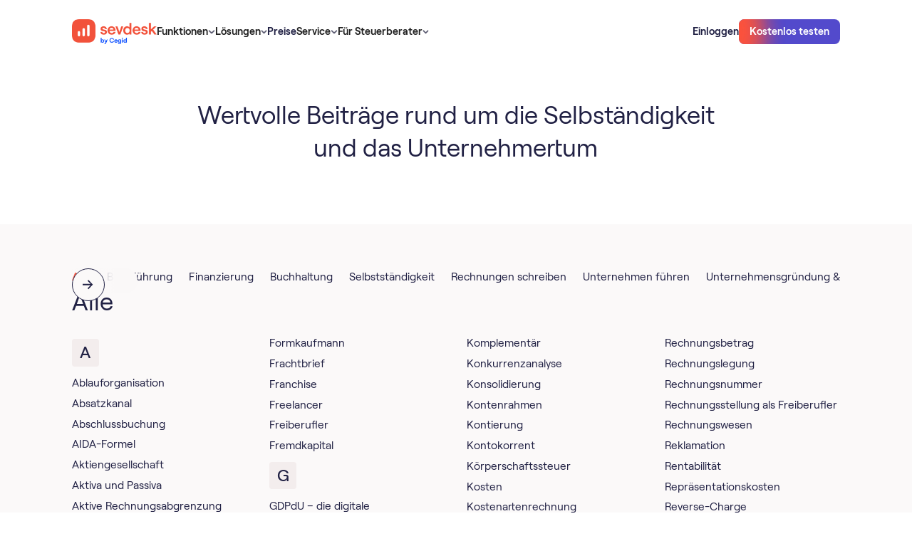

--- FILE ---
content_type: text/html
request_url: https://sevdesk.at/lexikon/
body_size: 36940
content:
<!DOCTYPE html><!-- Last Published: Mon Jan 19 2026 16:23:26 GMT+0000 (Coordinated Universal Time) --><html data-wf-domain="webflow.sevdesk.de" data-wf-page="65f9af96d1ef2e34ef9793c6" data-wf-site="65c9eb8b18a74904c71e4d3c" lang="de-AT"><head><meta charset="utf-8"><title>Selbstständig machen - Der große Ratgeber für alle Berufe</title><link rel="alternate" hreflang="de-AT" href="https://sevdesk.at/lexikon/"><link rel="alternate" hreflang="de" href="https://sevdesk.de/lexikon/"><link rel="alternate" hreflang="x-default" href="https://sevdesk.de/lexikon/"><meta content="Du willst dich selbstständig machen? Wir helfen dir beim erfolgreichen Start mit Schritt-für-Schritt-Anleitungen, Tools, Vorlagen &amp; vielem Wissen." name="description"><meta content="Selbstständig machen - Der große Ratgeber für alle Berufe" property="og:title"><meta content="Du willst dich selbstständig machen? Wir helfen dir beim erfolgreichen Start mit Schritt-für-Schritt-Anleitungen, Tools, Vorlagen &amp; vielem Wissen." property="og:description"><meta content="Selbstständig machen - Der große Ratgeber für alle Berufe" property="twitter:title"><meta content="Du willst dich selbstständig machen? Wir helfen dir beim erfolgreichen Start mit Schritt-für-Schritt-Anleitungen, Tools, Vorlagen &amp; vielem Wissen." property="twitter:description"><meta property="og:type" content="website"><meta content="summary_large_image" name="twitter:card"><meta content="width=device-width, initial-scale=1" name="viewport"><link href="https://cdn.prod.website-files.com/65c9eb8b18a74904c71e4d3c/css/sevdesk-staging.shared.8ef470ea2.min.css" rel="stylesheet" type="text/css" integrity="sha384-jvRw6i+QwA7jWItzRiRux8/gL+azajDwR4BkhGytqApe48cWRbsWMO9XC6MDJXYi" crossorigin="anonymous"><script type="text/javascript">!function(o,c){var n=c.documentElement,t=" w-mod-";n.className+=t+"js",("ontouchstart"in o||o.DocumentTouch&&c instanceof DocumentTouch)&&(n.className+=t+"touch")}(window,document);</script><link href="https://cdn.prod.website-files.com/65c9eb8b18a74904c71e4d3c/66390d1fb15317636e01b33c_favicon-32x32.png" rel="shortcut icon" type="image/x-icon"><link href="https://cdn.prod.website-files.com/65c9eb8b18a74904c71e4d3c/66390d25d762a009ca906096_android-chrome-256x256.png" rel="apple-touch-icon">
<meta property="og:availability:destinations" content="DE, AT">
<meta property="og:site_name" content="sevdesk">

<meta name="google-site-verification" content="5Ghsr_xnES4uEvxOtvWqeM1teeiq8xaxG2-LTxg4Qy8">


<meta name="google-site-verification" content="dSWJ71q3ikjh24zCkSWExqu0VFLrLGcOzF5cVw_Ohrk">
<style>
  
body { -webkit-font-smoothing: antialiased; }
  
  .c-img-sider-wrap{overflow:hidden;}
</style>

<!-- 
This got disabled because the cookie banner didnt show so it blocked all iframes from beeing shown. blocked migration. 
-->
<script id="Cookiebot" src="https://consent.cookiebot.com/uc.js" data-cbid="c0b3dc88-72f3-4e03-ba5f-35279f251849" async="" defer="" type="text/javascript"></script>

<!-- A/B testing -->

<!-- Varify.io® code for sevDesk-->
<script data-cookieconsent="ignore">
  window.varify = window.varify || {};
  window.varify.iid = 467;
</script>
<script src="https://app.varify.io/varify.js" data-cookieconsent="ignore"></script>



<!-- Google Tag Manager -->
<script>(function(w,d,s,l,i){w[l]=w[l]||[];w[l].push({'gtm.start':
new Date().getTime(),event:'gtm.js'});var f=d.getElementsByTagName(s)[0],
j=d.createElement(s),dl=l!='dataLayer'?'&l='+l:'';j.async=true;j.src=
'https://www.googletagmanager.com/gtm.js?id='+i+dl;f.parentNode.insertBefore(j,f);
})(window,document,'script','dataLayer','GTM-KVBJWFP');</script>
<!-- End Google Tag Manager -->
<!-- <script async src="https://sevdesk.de/ccde442aa8a8f8799636fe6a58cd075cf85780be-9e629a2e018f096617d6.js"></script> -->

<!-- New Relic Snippet -->
<script async="" src="https://atlas.sevdesk.de/custom-code/newrelic-script/index.js"></script>

<!-- Custom Code styles -->
<link rel="stylesheet" href="https://atlas.sevdesk.de/custom-code/style.css" media="print" onload="this.onload=null;this.media='all';">
<noscript><link rel="stylesheet" href="https://atlas.sevdesk.de/custom-code/style.css"></noscript>

<style>
  [hide-on-publish]{
    display: none
  }
  #CybotCookiebotDialog.CybotExternalLinkArrow{
   width: 10px;
  }
  img.CybotExternalLinkArrow {width: auto!important}
</style>

<link rel="preload" href="//cdn.jsdelivr.net/npm/slick-carousel@1.8.1/slick/slick.css" as="style" onload="this.onload=null;this.rel='stylesheet'">
<noscript><link rel="stylesheet" href="//cdn.jsdelivr.net/npm/slick-carousel@1.8.1/slick/slick.css"></noscript>

<style>
/* Lexicon List Component & /* Integrations Tab Component - Slick Slider */
.c-arrow-left.slick-arrow {
box-shadow: 0px 0px 20px 15px var(--colour--sand-10);
}
.slick-prev:hover,
.slick-prev:focus,
.slick-next:hover,
.slick-next:focus
{
outline: none;
}
</style><meta name="robots" content="index, follow, max-snippet:-1, max-image-preview:large, max-video-preview:-1"><link rel="canonical" href="https://sevdesk.at/lexikon/"></head><body><div class="c-code wip"><div cookie-optin="1" class="c-cookienotice"><div><strong>Externe Inhalte</strong><br>An dieser Stelle findest du externe Inhalte von YouTube. Durch Klick auf “Externe Inhalte laden” erklärst du dich damit einverstanden, dass dir externe Inhalte angezeigt werden. Dabei werden personenbezogene Daten an die Drittplattform übermittelt.<br></div><div class="w-embed"><a class="c-button" href="javascript:Cookiebot.renew()">Externe Inhalte laden</a></div><div>Weitere Informationen findest du in unserer<a href="https://sevdesk.de/datenschutz/" target="_blank" class="c-link"> Datenschutzerklärung </a>und der Datenschutzerklärung von <a href="https://policies.google.com/privacy" target="_blank" class="c-link">YouTube</a>.</div></div><div class="css_misc w-embed"><style>
    body {
        -webkit-font-smoothing: antialiased;
    }

    [vertical-align-middle] {
        vertical-align: middle
    }

    [vertical-align-top] {
        vertical-align: top
    }

    a {
        color: inherit;
    }

    [hyphens-auto] {
        hyphens: auto;
    }

    @media (max-width: 479px) {
        .c-button>* {
            white-space: normal !important;
        }
    }

    .w-richtext .w-embed {
        margin: 1.5rem 0;
    }

    .c-lexicon-link .b-xl {
        transition: color 250ms;
    }

    .c-lexicon-link .b-xl:hover {
        color: var(--colour--iris-blue-110);
    }

    /*Fluid responsive*/

    html {
        font-size: 1.03rem;
    }

    @media screen and (max-width:1441px) {
        html {
            font-size: calc(0.43rem + 0.6666666666666666vw);
        }
    }

    @media screen and (max-width:991px) {
        html {
            font-size: 1rem;
        }
    }

    /* Sticky Nav */
    [sticky="true"] {
        position: sticky;
    }

    /* Avoid texts inside the dropdown toggle to go outside the dropdown box. 
  For this we need to have the class of the Drodpown Toggle + the p or h inside */
    .faq-dropdown p {
        white-space: normal !important;
    }

    */ .c-image-reveal_movement {
        max-width: fit-content;
    }

    .c-button.cc-secondary[white='true'] {
        background-color: white;
    }

    .c-button.cc-small[dark='true'] {
        background-color: #212144;
    }

    /* SVGs */

    svg {
        width: 100%;
        height: 100%;
    }

    /* List Ticks */

    .c-rt.cc-list-ticks li {
        background: url('https://cdn.prod.website-files.com/65c9eb8b18a74904c71e4d3c/6617ce3692a975f88613c996_0a1711a4191c70a0e2940b3faa33e4b6_check%20radio%2C%20circle%2C%20checkbox%2C%20check%2C%20checkmark%2C%20confirm.svg') no-repeat 7px transparent;
        background-size: 1rem 2rem;
        min-height: 2rem;
        background-position: 0 2px;
        background-repeat: no-repeat;
        padding-left: 2.5rem;
        margin-bottom: 0;
    }

    .c-rt.cc-list-ticks ul {
        padding-left: 0rem;
    }

    .c-list li {
        background-image: url('https://cdn.prod.website-files.com/65c9eb8b18a74904c71e4d3c/6746e22fbf2186e98323fc62_check-selected.svg');
        background-size: 1.5rem 1.5rem;
        background-position: 0 2px;
        background-repeat: no-repeat;
        padding-left: 2.5rem;
    }

    .c-rt-faq> :last-child,
    .c-rt> :last-child {
        margin-bottom: 0;
        padding-bottom: 0;
    }

    .c-rt-faq> :first-child,
    .c-rt> :first-child {
        margin-top: 0;
    }

    .c-rt .c-button {
        color: white !important;
    }

    .c-rt .c-button.cc-secondary-small {
        color: #534acc !important;
    }

    .c-rt .c-button.cc-secondary {
        color: #534acc !important;
    }

    /* Pricing Table Mobile Styling */
    @media (max-width: 320px) {
        .c-pricing_table_menu {
            width: 100%;
            flex-direction: column;
        }

        .c-pricing_table_tab.cc-03 {
            border-top-right-radius: 0rem;
            border-bottom-left-radius: var(--border-radius--300);
        }

        .c-pricing_table_tab {
            width: 100%;
        }

        .c-pricing_table_tab.cc-01 {
            border-top-left-radius: var(--border-radius--300);
            border-bottom-left-radius: var(--border-radius--300);
        }
    }

    /* Narrow Desktop Content Image Right Styling */
    @media screen and (min-width: 768px) and (max-width: 991px) {
        .c-layout.cc-content_image_right {
            display: flex;
        }

        .c-layout.cc-content_image_right .c-col {
            width: 50%;
        }
    }

    /* Footer Styling */
    @media screen and (min-width: 992px) and (max-width: 1006px) {
        .c-row.cc-footer_top-content {
            flex-direction: column;
            grid-row-gap: var(--space--x-large);
        }
    }

    @media screen and (max-width: 280px) {
        .c-footer-col {
            flex-direction: column;
        }
    }

    /* Word Wrap */
    [word-wrap] {
        word-wrap: break-word;
        overflow-wrap: break-word;
        hyphens: auto;
        max-width: 100%;
    }

    /* Embed Styling */
    .h-xl {
        font-weight: var(--desktop-h-xl--font-weight) !important;
        font-size: var(--desktop-h-xl--font-size) !important;
        line-height: var(--desktop-h-xl--line-height) !important;
        letter-spacing: var(--desktop-h-xl--letter-spacing) !important;
    }

    [lexicon-list] {
        /* Default to 4 columns */
        column-count: 4;
        column-gap: 2rem;
        break-inside: avoid;
    }

    .c-row.cc-letter {
        break-inside: avoid;
    }

    /* Table LP Component  - Bottom Border Last Item */
    [border-bottom] {
        border-bottom: 1px solid #e6e6e9 !important;
    }

    /* Table Blog Component  - Hide scrollbar for WebKit browsers*/
    .c-layout.cc-table_blog-layout::-webkit-scrollbar {
        display: none;
    }

    .c-layout.cc-table_blog-layout {
        -ms-overflow-style: none;
        scrollbar-width: none;
    }

    /* Testimonial Filter Component  - Select Field */
    .c-testimonial_filter-select {
        appearance: none;
        -webkit-appearance: none;
        -moz-appearance: none;
        background-image: url('https://cdn.prod.website-files.com/65c9eb8b18a74904c71e4d3c/65e7280682a3222464db9d98_chevron-down-small.svg');
        background-size: 1.5rem 1.5rem;
        background-repeat: no-repeat;
        background-position: right 0.5rem center;
        padding-right: 2rem;
    }

    /* Integrations Component */
    @media (max-width: 991px) {
        .c-integrations_tab-tablink.cc-active .b-lg {
            color: var(--colour--vibrant-red);
        }
    }

    /* Integrations Tab Component - Font weight for active tablink */
    .c-integrations_tab-tablink.cc-active .b-xl {
        font-weight: 600;
    }

    /* Compare Table Component - Flex Direction */
    @media (max-width: 375px) {
        .c-compare_table-selects {
            flex-direction: column;
            flex-wrap: nowrap;
        }
    }

    /* Compare Table Component - Hide scrollbar for WebKit browsers */
    .c-flow.cc-compare_table-bottom::-webkit-scrollbar {
        display: none;
    }

    .c-flow.cc-compare_table-bottom {
        -ms-overflow-style: none;
        scrollbar-width: none;
    }

    /* Press Marquee Component - Hiding Logos on mobile */
    [mobile="true"] {
        display: block;
    }

    /* Downloads Hero Component - Styling the custom checkbox */
    input[type="checkbox"]:checked~.c-hero_dls-checkbox-checkmark {
        background-color: var(--colour--iris-blue-110);
        border: none !important;
        background: url('https://cdn.prod.website-files.com/65c9eb8b18a74904c71e4d3c/65f04e1ba8ad1b71fda29a15_checked.svg');
        background-position: 50% 50%;
        background-size: 1rem 1rem;
        background-repeat: no-repeat;
    }

    .checkbox.w--redirected-checked~.c-hero_dls-checkbox-checkmark {
        background-color: var(--colour--iris-blue-110);
        border: none !important;
        background: url('https://cdn.prod.website-files.com/65c9eb8b18a74904c71e4d3c/65f04e1ba8ad1b71fda29a15_checked.svg');
        background-position: 50% 50%;
        background-size: 1rem 1rem;
        background-repeat: no-repeat;
    }

    /* Embed Table */
    [table-row] .cc-table-item:last-child {
        border: 0px solid black;
    }

    /* Breadcrumb Component */
    @media (max-width: 991px) {
        .c-breadcrumb_menu-list-content .c-breadcrumb_menu-seperator {
            display: none;
        }

        .c-breadcrumb_menu-list-content .c-breadcrumb_dots {
            display: none;
        }
    }

    .c-webinar_overview-tablink.w--current .b-xl {
        font-weight: 600;
    }

    /* Table of Content Component - Remove default bullet points for all list items */
    .c-rt-toc li {
        list-style: none;
    }

    /* Table of Content Component - Remove default bullet points for all list items */
    .c-rt-toc li {
        list-style: none;
    }

    /* Table of Content Component - Add the arrow-right image for direct children of Rich Text with c-rt-toc class */
    .c-rt-toc>ul>li:before,
    .c-rt-toc>ol>li:before {
        content: "";
        background-image: url("https://cdn.prod.website-files.com/65c9eb8b18a74904c71e4d3c/65f32115cc504674649e1fe4_arrow_right_list.svg");
        background-size: contain;
        background-repeat: no-repeat;
        background-position: left 8px;
        display: inline-block;
        width: 10px;
        height: 18px;
        margin-right: 5px;
    }

    /* Table of Content Component - Indent sub-items */
    .c-rt-toc ul ul li:before,
    .c-rt-toc ul ol li:before,
    .c-rt-toc ol ul li:before,
    .c-rt-toc ol ol li:before {
        margin-left: 20px !important;
        padding-left: 12px !important;
    }

    /* Style left border of sub-items */
    .c-rt-toc ul ul,
    .c-rt-toc ul ol,
    .c-rt-toc ol ul,
    .c-rt-toc ol ol {
        border-left: 2px solid #E5E1E1;
        padding-left: 12px;
        margin-left: 20px;
        margin-top: 12px;
    }

    .w-embed .c-article_advisor-card {
        color: #212144;
    }

    figure.w-richtext-figure-type-image.w-richtext-align-fullwidth {
        max-width: 100% !important;
    }

    .w-richtext figure.w-richtext-figure-type-image.w-richtext-align-fullwidth>div {
        width: 100%;
    }

    .w-richtext figure img {
        min-height: 100px;
    }

    .w-richtext figure.w-richtext-figure-type-image,
    .w-richtext figure[data-rt-type=image] {
        min-height: 100px;
    }

    .c-row.cc-integrations_category.w-dyn-item:nth-last-child(1) .c-comma {
        display: none;
    }

    .c-button:hover .c-radial {
        top: 10%;
    }

    .c-button:active .c-radial {
        top: -50%;
    }

    .c-form_submit:hover .c-radial {
        top: 10%;
    }

    .c-form_submit:active .c-radial {
        top: -50%;
    }

    .c-button:hover.cc-iris-blue-30 {
        box-shadow: 0px 4px 24px 0px rgba(83, 74, 204, 0.16);
    }

    .c-button:hover.cc-iris-blue-30-large {
        box-shadow: 0px 4px 24px 0px rgba(83, 74, 204, 0.16);
    }

    .c-article-2col-link.w--current .b-lg {
        font-weight: 600;
    }

    /* Pointer Events None on tablet down */
    @media (max-width: 991px) {
        .c-nav_dd-toggle .c-nav_menu-link {
            pointer-events: none;
        }
    }

    /* Video Caption Lightbox */
    .w-lightbox-embed+figcaption.w-lightbox-caption {
        -webkit-transform: translate3d(0, 100%, 0);
        transform: translate3d(0, 100%, 0);
    }

    .c-list-item .c-bald_pill {
        text-decoration: none !important;
    }

    .cc-signup_banner-layout .cc-gradient {
        background: linear-gradient(180deg, #212144 0%, #272776 100%);
    }

    .video-wrapper {
        position: relative;
        width: 100%;
        padding-top: 56.25%;
        overflow: hidden;
        border-radius: 0.5rem;
    }

    .video-wrapper iframe {
        position: absolute;
        top: 0;
        left: 0;
        width: 100%;
        height: 100%;
    }

    /* Styling when a radio label within .c-tab_btn is marked with w--checked */
    .c-tab_btn.w--redirected-checked~.b-xl {
        color: var(--colour--vibrant-red);
        font-weight: 600;
    }

    @media (max-width: 991px) {
        .c-tab_btn.w--redirected-checked~.c-integrations_tab-count {
            color: var(--colour--vibrant-red);
            font-weight: 600;
        }

        .c-tab_btn.w--redirected-checked {
            border-bottom: 1px solid var(--colour--vibrant-red);
        }
    }

    .w-lightbox-control.w-lightbox-close {
        background-color: transparent;
    }

    .w-richtext .w-embed {
        margin-bottom: 2rem !important;
    }

    .w-editor svg {
        width: auto !important;
        height: auto !important;
    }

    [object-fit='contain'] {
        object-fit: contain;
    }

    [object-fit='cover'] {
        object-fit: cover;
    }

    .h-lg {
        -webkit-hyphens: auto;
        -moz-hyphens: auto;
        -ms-hyphens: auto;
        hyphens: auto;
    }

    [reverse-proxy-link-masking] {
        cursor: pointer;
    }


    body:has(.w-nav-button.w--open) {
        overflow: hidden;
    }

    .c-card_content-badge.cc-right .c-card_content-badge-image {
        order: -1;
    }

    [overlay-left] [lottie-right] {
        display: none;
    }

    [overlay-right] [lottie-left] {
        display: none;
    }


    .c-lottie .w-embed {
        width: 100%;
        height: 100%;
        flex: 1;
        display: flex;
    }


    .c-lottie .w-richtext {
        width: 100%;
        flex: 1;
    }

    [overlay-right] .w-embed:has([lottie-left]),
    [overlay-left] .w-embed:has([lottie-right]) {
        display: none;
    }

    lottie-player {
        display: flex;
    }

    .cc-functions-flow[section-color="theme-dark"] .c-layout.cc-functions-layout-02 {
        background-image: none;

    }
    
/* Testimonial Slider */

@media screen and (min-width: 991px){  
  .c-slider-wrap .slider_item .c-slider-text > * {
	    font-size: 1.5rem!important;
      display: -webkit-box;
      -webkit-line-clamp: 6; /* Specifies the number of lines to show */
      -webkit-box-orient: vertical;
      overflow: hidden;
      text-overflow: ellipsis;
  }
  
  .slider_item > .c-col {
    align-self: end;
    padding-bottom: 5rem;
  }  
  
}
.c-slider-wrap .slider_item .c-row.cc-slider-author > div:first-of-type {
  font-weight: 500;
}

.c-slider-wrap .slider_item .c-flow.cc-slider-left {
		flex-flow: column-reverse;
    justify-content: flex-start;
}

.c-slider-wrap .slider_item .c-slider-text > * {
  line-height: 1.25!important;
  font-weight: 500;
}
    
@media screen and (max-width: 767px) {
  .c-slider-wrap .slider_item .c-slider-text > * {
    line-height: 1.25!important;
    font-size: 1.25rem!important;
    }
}


    
</style></div><div class="css_misc w-embed"><style>
/*  Shadow Utils  */
[shadow-xs] {
    box-shadow: 0px 2px 12px 0px rgba(0, 0, 0, 0.04);
}

[shadow-s] {
    box-shadow: 0px 1px 8px 0px rgba(0, 0, 0, 0.07), 0px 0.5px 0px 0px rgba(0, 0, 0, 0.15);
}

[shadow-m] {
    box-shadow: 0px 24px 20px -8px rgba(6, 3, 20, 0.18);
}

[shadow-100] {
    box-shadow: 0px 1px 1px 0px rgba(6, 3, 20, 0.07);
}

[shadow-badges] {
    box-shadow: 0px 2px 4px 0px rgba(31, 31, 48, 0.06), 1px 8px 8px 0px rgba(31, 31, 48, 0.04), 3px 17px 10px 0px rgba(31, 31, 48, 0.03), 5px 31px 12px 0px rgba(31, 31, 48, 0.01), 8px 48px 14px 0px rgba(31, 31, 48, 0.00);
}


/* Adding box-shadow to .c-nav_link-content for screen widths of at least 992px 
@media (min-width: 992px) {
  .c-nav_link-content {
    box-shadow: 0px 1px 8px 0px rgba(0, 0, 0, 0.07), 0px 0.5px 0px 0px rgba(0, 0, 0, 0.15);
  }
}

*/
/* For viewports less than 992px wide, use 3 columns */
@media (max-width: 991px) {
    [lexicon-list] {
        column-count: 3;
    }
}

/* For viewports less than 768px wide, use 2 columns */
@media (max-width: 767px) {
    [lexicon-list] {
        column-count: 2;
    }
}

/* For viewports less than 480px wide, use 1 column */
@media (max-width: 479px) {
    [lexicon-list] {
        column-count: 1;
    }
}

/* Table Styling */
.c-table-wrap {
    overflow-x: auto;
}

.c-table-wrap table {
    width: 100%;
    border-collapse: separate;
    border-spacing: 0;
    border-radius: 0.75rem 0.75rem 0 0;
}

.c-table-wrap th,
.c-table-wrap td {
    border: 1px solid #e6e6e9;
    padding: 1rem 2rem;
    text-align: left;
}

.c-table-wrap th:first-child {
    border-top-left-radius: 0.75rem;
}

.c-table-wrap th:last-child {
    border-top-right-radius: 0.75rem;
}

.c-table-wrap th {
    font-weight: 500;
    font-size: 1rem;
    line-height: 1.25rem;
    background-color: #f5f1f1;
}

@media (max-width: 479px) {
    .c-table-wrap table {
        min-width: 700px;
    }

    .c-table-wrap th,
    .c-table-wrap td {
        padding: 0.75rem 1rem;
    }

    .c-table-wrap {
        padding-right: 12px;
        margin-right: -12px;
    }
}

@media (min-width: 480px) and (max-width: 767px) {
    .c-table-wrap table {
        min-width: 700px;
    }

    .c-table-wrap th {
        font-weight: 400;
        font-size: 1rem;
    }

    .c-table-wrap {
        padding-right: 32px;
        margin-right: -32px;
    }
}

/* Attributes Page Builder */
/* Setting padding-top based on the attribute value */
[section-padding-top="none"] {
    padding-top: 0rem !important;
}

[section-padding-top="small"] {
    padding-top: 2rem !important;
}

[section-padding-top="medium"] {
    padding-top: 4rem !important;
}

[section-padding-top="large"] {
    padding-top: 8rem !important;
}

/* Setting padding-bottom based on the attribute value */
[section-padding-bottom="none"] {
    padding-bottom: 0rem !important;
}

[section-padding-bottom="small"] {
    padding-bottom: 2rem !important;
}

[section-padding-bottom="medium"] {
    padding-bottom: 4rem !important;
}

[section-padding-bottom="large"] {
    padding-bottom: 8rem !important;
}

/* Media query adjustments for mobile views */
@media (max-width: 767px) {
    [section-padding-top="small"] {
        padding-top: 1rem !important;
    }

    [section-padding-top="medium"] {
        padding-top: 2rem !important;
    }

    [section-padding-top="large"] {
        padding-top: 4rem !important;
    }

    [section-padding-bottom="small"] {
        padding-bottom: 1rem !important;
    }

    [section-padding-bottom="medium"] {
        padding-bottom: 2rem !important;
    }

    [section-padding-bottom="large"] {
        padding-bottom: 4rem !important;
    }
}

[padding="small"] {
    padding-left: 5%;
    padding-right: 5%;
}

[padding-top="small"] {
    padding-top: 5%;
}


[badge-position="badge-top"] {
    bottom: auto;
    top: 2rem;
}

.c-section.cc-badge-dark[section-color="theme-light"] {
    background-color: var(--colour--sand-30) !important;
    background-image: none !important;
    color: var(--colour--gray-140) !important;
}

[padding-bottom="image-bottom"] {
    padding-bottom: 0;
    justify-content: flex-end;
}

[overlay-position="overlay-bottom-right"] {
    left: auto !important;
    top: auto !important;
    right: 2rem !important;
    bottom: 2rem !important;
}

@media (max-width: 991px) {
    [overlay-position="overlay-bottom-right"] {
        left: auto !important;
        top: auto !important;
        right: 1.25rem !important;
        bottom: 1.25rem !important;
    }
}

[overlay-position="overlay-bottom-left"] {
    left: 2rem !important;
    bottom: 2rem !important;
    top: auto !important;
    right: auto !important;
}

@media (max-width: 991px) {
    [overlay-position="overlay-bottom-left"] {
        left: 1.25rem !important;
        bottom: 1.25rem !important;
        top: auto !important;
        right: auto !important;
    }
}

[overlay-position="overlay-top-left"] {
    left: 2rem !important;
    top: 2rem !important;
    bottom: auto !important;
    right: auto !important;
}

@media (max-width: 991px) {
    [overlay-position="overlay-top-left"] {
        left: 1.25rem !important;
        top: 1.25rem !important;
        bottom: auto !important;
        right: auto !important;
    }
}

[overlay-position="overlay-top-right"] {
    right: 2rem !important;
    top: 2rem !important;
    bottom: auto !important;
    left: auto !important;
}

@media (max-width: 991px) {
    [overlay-position="overlay-top-right"] {
        right: 1.25rem !important;
        top: 1.25rem !important;
        bottom: auto !important;
        left: auto !important;
    }
}

.c-flow.cc-functions-flow[section-color="theme-light"] {
    background-color: white !important;
    background-image: none !important;
}

.h-3xl[section-color="theme-light"] {
    color: var(--colour--gray-140) !important;
}

.c-row.cc-integrations_orbit-bg[section-color="theme-light"] {
    background-color: white !important;
    background-image: none !important;
}

.b-xl[section-color="theme-light"] {
    color: var(--colour--gray-140) !important;
}

.c-rt[section-color="theme-dark"] {
    color: white !important;
}

.c-rt[section-color="theme-light"] {
    color: var(--colour--gray-140) !important;
}

.c-orbit.cc-large[section-color="theme-light"] {
    border-top-color: var(--colour--sand-30) !important;
    border-right-color: var(--colour--sand-30) !important;
    border-bottom-color: var(--colour--sand-30) !important;
    border-left-color: var(--colour--sand-30) !important;
}

.c-orbit.cc-medium[section-color="theme-light"] {
    border-top-color: var(--colour--sand-30) !important;
    border-right-color: var(--colour--sand-30) !important;
    border-bottom-color: var(--colour--sand-30) !important;
    border-left-color: var(--colour--sand-30) !important;
}

.c-orbit[section-color="theme-light"] {
    border-top-color: var(--colour--sand-30) !important;
    border-right-color: var(--colour--sand-30) !important;
    border-bottom-color: var(--colour--sand-30) !important;
    border-left-color: var(--colour--sand-30) !important;
}

[visibility="hide-appstore"] {
    display: none !important;
}

[visibility="hide-integrations"] {
    display: none !important;
}

[show-topbanner="true"] {
    display: flex;
}

/* Adding padding to Article Cards and setting image to contain */
.c-article_advsior-card-image[padding-card="small"] {
    padding: 10%;
}

.c-article_advsior-card-image[padding-card="large"] {
    padding: 20%;
}

img[image-contain="small"] {
    object-fit: contain;
}

img[image-contain="large"] {
    object-fit: contain;
}

.c-lottie .w-embed {
    margin: 0 !important;
}

.c-col {
    align-self: stretch;
}
</style></div><div class="css_spacing w-embed"><style>
/* desktop */
:root {
	/* custom */
}
/* tablet */
@media screen and (max-width: 991px) {
	:root {
		/* custom */
	}
}
/* landscape */
@media screen and (max-width: 767px) {
	:root {
		/* custom */
		/* adaptive sizes
		--size--400: 1rem;
		--size--500: 1rem;
		--size--600: 1rem;
		--size--800: 1.5rem;
		--size--1000: 2rem;
		--size--1200: 2rem;
		--size--1600: 2rem;
		--size--2000: 3rem;
		--size--2400: 3.5rem;
		--size--3200: 4rem;
	}
}*/
/* portrait */
@media screen and (max-width: 479px) {
	:root {
		/* custom */
	}
}
</style></div><div class="css_type w-embed"><style>
:root {
	--font-weight--inherit: inherit;
	--font-weight--100: 100;
	--font-weight--200: 200;
	--font-weight--300: 300;
	--font-weight--400: 400;
	--font-weight--500: 500;
	--font-weight--600: 600;
	--font-weight--700: 700;
	--font-weight--800: 800;
	--font-weight--900: 900;
}
</style></div><div class="css_new-jan w-embed"><style>
[padding="none"].c-card_content_image_right-image {
  padding: 0;
  min-height: auto!important;
  display:block!important;
}

body > img {height: auto!important}
/*
.cc-cta_banner-layout .c-backdrop {
overflow:hidden;
pointer-events:none;
}

.cc-cta_banner-layout:hover .c-backdrop .c-radial {
transform: translate(-50%, 0%)
}

.cc-cta_banner-layout .c-backdrop .c-radial {
transition: transform 1s;
transform: translate(-50%, 60%)
}

*/

.cc-cta_banner-layout:hover:after,
[radial-hover]:hover:after 
{
    background-position: 0% 0%;
}

.cc-cta_banner-layout:after,
[radial-hover]:after 
{
	content: '';
  opacity: 0.5;
	display: block;
	background-image: url('https://cdn.prod.website-files.com/65c9eb8b18a74904c71e4d3c/660d4d402dc9efc4261e0519_bg.webp');
    background-size: cover;
    position: absolute;
    top: 0;
    left: 0;
    right: 0;
    bottom: 0;
    background-position: 0% -50%;
    background-repeat: no-repeat;
    transition: all 1s;
		pointer-events: none;
    z-index: -1;    
}

</style></div><div class="customcode_pricingtable w-embed"><style>

@media screen and (min-width: 768px){
.cc-pricing_table-list .c-list-item:hover .c-compare_table-tooltip {
    display: flex;
}
}


.c-compare_table-tooltip.cc-flip .c-compare_table-corner{
	top:0;
  bottom:auto;
}
</style></div><div class="css_pricingtable w-embed"><style>
.c-pricing_details-mobile .c-flow.cc-compare_table-bottom {
    overflow: visible !important;
}

.c-pricing_details-mobile .c-section.cc-compare_table {
    padding: 0;
    overflow: visible !important;
}

.c-pricing_details-mobile .c-layout.cc-compare_table_layout-header,
.c-pricing_details-mobile .c-layout.cc-compare_table-layout-01 {
    display: none;
}

.c-pricing_details-mobile .c-layout.cc-compare_table_layout-02 {
    display: none;
}

.c-pricing_details-mobile .cc-compare_table_layout-03 {
    display: block;
    padding: 0 !important;
}

.c-pricing_details-mobile .cc-compare_table-options {
    display: block !important;
}

/* HEADER */

.c-pricing_details-mobile .c-col:has(.c-compare_table-layout-subheader.cc-top) {
    grid-area: auto / 1 / auto / 13 !important;
}

/* LEFT */
.c-pricing_details-mobile .cc-compare_table-section>.c-col {
    grid-area: auto / 1 / auto / 9 !important;
}

/* RIGHT */
.c-pricing_details-mobile .c-col:has(.cc-compare_table-options) {
    grid-area: auto / 9 / auto / 13 !important;
}

.c-pricing_details-mobile .cc-compare_table-cell[data-filter] {
    display: none;
    border: none;
}

.c-pricing_details-mobile[pricing-details="rechnung"] [data-filter="Rechnung"] {
    display: flex !important;
}

.c-pricing_details-mobile[pricing-details="Buchhaltung"] [data-filter="Buchhaltung"] {
    display: flex !important;
}

.c-pricing_details-mobile[pricing-details="Buchhaltung Pro"] [data-filter="Buchhaltung Pro"] {
    display: flex !important;
}


.c-accordion_details.is-pricingtable-mobile.w--open {
    overflow: visible !important
}

[slick-pricing] .slick-list {
    overflow: visible;
}

[slick-pricing] .slick-track {
    display: flex;
    gap: 1rem;
}

@media screen and (max-width: 767px) {

  .c-pricing_table-card[shadow-m] {
    box-shadow: none;
  }
  .slick-current .c-pricing_table-card {
    box-shadow: 0px 24px 20px -8px rgba(6, 3, 20, 0.18);
  }

}

.c-pricing_table-content [aria-disabled="true"] {display:none!important}

.c-mobile-trigger_functions[aria-expanded="true"] .c-accordion_icon {transform: rotate(180deg)}
.c-mobile-trigger_functions .c-accordion_icon {transform: rotate(0deg); transition: all 250ms}
</style></div><div class="css_flyout-menu w-embed"><style>
.c-card_content-badge,
.c-card_content-badge * {font-weight: 600!important}
.c-card_content-badge {box-shadow: 0px 11px 20px -8px rgba(6, 3, 20, 0.18)!important}
</style></div><div class="w-embed"><style>
.c-old_price-img {display:none!important}
.cc-pricing_table-list li {}
.cc-pricing_table-list .c-pill {
    padding: 0;
    border: 0;
    background-color: transparent;
    border-radius: 0;
    color: rgba(251, 82, 59, 1);
    order: -1;
    padding-right: 2px;
    font-size: .8rem;
}

[pricing-plan="BUCHHALTUNG-24_04"]{
  background-clip: padding-box; /* !importanté */
  border: solid 2px transparent; /* !importanté */
  box-sizing: border-box;
}

[pricing-plan="BUCHHALTUNG-24_04"]::before {
  content: '';
  position: absolute;
  top: 0;
  right: 0;
  bottom: 0;
  left: 0; 
  z-index: -1;
  margin: 0px;
  border-radius: 0.75rem;
  background: linear-gradient(90deg, #fc6a56, #544acc)
}

[slick-pricing] .slick-track {
    display: flex;
    gap: 0rem!important;
}

[slick-pricing] .slick-track .c-col {
margin: 0 .5rem;
}

.cc-pricing_table-list li {
    background-size: 0.7rem 0.7rem !important;

    background-position: 0 7px !important;
    padding-left: 1.5rem !important;
}

</style></div></div><div data-animation="default" class="c-nav w-nav" data-easing2="ease" sticky="false" data-easing="ease-in-out-quart" data-collapse="medium" role="banner" data-no-scroll="1" data-duration="400"><div hide-on-publish="" class="c-nav_banner"><div class="c-layout cc-nav_banner-layout"><div id="w-node-_6feca87f-befd-577c-2f58-1cd3dceb3e64-dceb3e61" class="c-col"><div class="c-row cc-nav_banner"><div pricing-topbar="" class="h-lg">Sichere dir jetzt bis zu <strong>50% Rabatt</strong> auf deinen Wunschtarif bis zum</div></div></div></div></div><div class="c-layout cc-nav"><div class="c-row cc-nav"><a navbar_brand_wrap="1" href="/" class="c-nav_brand-link w-nav-brand"><img src="https://cdn.prod.website-files.com/65c9eb8b18a74904c71e4d3c/684ad3605ff6cc180638e675_sevdesk_cegid_on_white.png" loading="eager" width="58" height="32" alt="Sevdesk Buchhaltungssoftware" navbar_brand_onlight="1"><img src="https://cdn.prod.website-files.com/65c9eb8b18a74904c71e4d3c/684ad3607e365cbaf5b0e585_sevdesk_cegid_on_blue.png" loading="eager" width="58" height="32" alt="" navbar_brand_ondark="1" class="nav_brand_ondark"></a><nav role="navigation" class="c-nav_menu w-nav-menu"><div class="c-nav_menu-links"><div data-hover="true" data-delay="0" class="c-nav_dd w-dropdown"><div class="c-nav_dd-toggle w-dropdown-toggle"><div class="c-nav_menu-link"><div class="b-lg cc-semi-bold">Funktionen</div></div><div class="c-embed-arrowdown w-embed"><svg xmlns="http://www.w3.org/2000/svg" width="100%" height="100%" viewBox="0 0 8 8" fill="none">
  <path d="M6.66658 3L4.23563 5.43096C4.10545 5.56114 3.8944 5.56114 3.76422 5.43096L1.33325 3" stroke="currentColor" stroke-width="1.5" stroke-linecap="round" stroke-linejoin="round"></path>
</svg></div></div><nav class="c-nav_dd-list w-dropdown-list"><div class="c-nav_link-content"><div class="c-layout cc-nav_dd-layout-01 cc-nav_outer-padding cc-nav_width-funktionen"><div id="w-node-_6feca87f-befd-577c-2f58-1cd3dceb3e7a-dceb3e61" class="c-col"><div class="c-text-wrapper cc-nav_link-category"><div class="b-lg cc-nav_title">Buchhaltung</div></div><div class="c-flow cc-flow-gap"><div class="c-flow cc-nav_link-links"><div class="c-nav_item-rechnung"><a id="nav-link-funktionen-rechnungen" reverse-proxy-link-masking="" class="c-nav_item w-inline-block" onclick="window.location.href = '/funktion-rechnungen-schreiben/'; return false;"><div class="c-row cc-nav_link"><div class="c-nav_link-icon cc-nav_link-icon-bg"><img src="https://cdn.prod.website-files.com/65c9eb8b18a74904c71e4d3c/661562b4f474cc7ca5ae4e6d_invite.png" loading="eager" alt="Rechnungserstellung" height="24"></div><div class="c-flow cc-nav_link-content"><div class="b-xl cc-nav_item-title">Rechnungen</div><div class="c-text-wrapper cc-gray-110"><div class="b-lg cc-nav_desc cc-nav_desc-font">Rechtskonform und mühelos schreiben</div></div></div></div></a></div><a id="nav-link-funktionen-auftraege" reverse-proxy-link-masking="" class="c-nav_item w-inline-block" onclick="window.location.href = '/angebotssoftware/'; return false;"><div class="c-row cc-nav_link"><div class="c-nav_link-icon cc-nav_link-icon-bg"><img src="https://cdn.prod.website-files.com/65c9eb8b18a74904c71e4d3c/6787d77ce42a141e672de6e3_email%2C%20envelope.svg" loading="eager" alt="" height="24"></div><div class="c-flow cc-nav_link-content"><div class="b-xl cc-nav_item-title">Aufträge</div><div class="c-text-wrapper cc-gray-110"><div class="b-lg cc-nav_desc cc-nav_desc-font">Überzeugende Angebote erstellen</div></div></div></div></a><a id="nav-link-funktionen-ausgaben" href="/belege-erfassen/" class="c-nav_item w-inline-block"><div class="c-row cc-nav_link"><div class="c-nav_link-icon cc-nav_link-icon-bg"><img src="https://cdn.prod.website-files.com/65c9eb8b18a74904c71e4d3c/661562b4de160f99c4a17c0d_bill%2C%20purchace%2C%20invoice.png" loading="eager" alt="sevdesk Belege erfassen Icon" height="24"></div><div class="c-flow cc-nav_link-content"><div class="b-xl cc-nav_item-title">Belegerfassung</div><div class="c-text-wrapper cc-gray-110"><div class="b-lg cc-nav_desc cc-nav_desc-font">Alle Belege an einem Ort sammeln</div></div></div></div></a><a id="nav-link-funktionen-banking" reverse-proxy-link-masking="" class="c-nav_item w-inline-block" onclick="window.location.href = '/online-banking/'; return false;"><div class="c-row cc-nav_link"><div class="c-nav_link-icon cc-nav_link-icon-bg"><img src="https://cdn.prod.website-files.com/65c9eb8b18a74904c71e4d3c/661562b4577d9224f7714557_bank.png" loading="eager" alt="Bank" height="24"></div><div class="c-flow cc-nav_link-content"><div class="b-xl cc-nav_item-title">Banking</div><div class="c-text-wrapper cc-gray-110"><div class="b-lg cc-nav_desc cc-nav_desc-font">Zahlungseingänge automatisch verbuchen</div></div></div></div></a><a id="nav-link-funktionen-kontakte" href="/crm-kundenverwaltung/" class="c-nav_item w-inline-block"><div class="c-row cc-nav_link"><div class="c-nav_link-icon cc-nav_link-icon-bg"><img src="https://cdn.prod.website-files.com/65c9eb8b18a74904c71e4d3c/6787dde0dc1c8afcb2f54d80_people%20circle%2C%20user%2C%20person%2C%20avatar%202.svg" loading="eager" alt="" height="24"></div><div class="c-flow cc-nav_link-content"><div class="b-xl cc-nav_item-title">Kontaktverwaltung<br></div><div class="c-text-wrapper cc-gray-110"><div class="b-lg cc-nav_desc cc-nav_desc-font">Alle Infos zu Kunden und Lieferanten</div></div></div></div></a><a id="nav-link-funktionen-produkte-dienstleistungen" reverse-proxy-link-masking="" class="c-nav_item cc-nav_item-margin_bottom w-inline-block" onclick="window.location.href = '/produkte-verwalten/'; return false;"><div class="c-row cc-nav_link"><div class="c-nav_link-icon cc-nav_link-icon-bg"><img src="https://cdn.prod.website-files.com/65c9eb8b18a74904c71e4d3c/6787ddfa0b761b36e29e0abc_AR%2C%20Augmented%20Reality%2C%203d%2C%20view%2C%20cube.svg" loading="eager" alt="" height="24"></div><div class="c-flow cc-nav_link-content"><div class="b-xl cc-nav_item-title">Produkte und Dienstleistungen</div><div class="c-text-wrapper cc-gray-110"><div class="b-lg cc-nav_desc cc-nav_desc-font">Stundensätze und Bestände pflegen</div></div></div></div></a></div><div class="embed_css-style w-embed"><style>
.c-flow.cc-flow-gap, .c-nav_container {
  min-height: 457px;
}

@media only screen and (min-width: 992px) and (max-width: 1100px) {
.c-flow.cc-flow-gap, .c-nav_container {
  min-height: 400px;
}
}

@media only screen and (min-width: 992px) and (max-width: 1280px) {
.c-nav_erweiterung-item{
	grid-row-gap: 0.3rem;
}

.c-button-text.cc-button-text-margin {
   margin-bottom: 3px;
}
}

@media only screen and (max-width: 991px) {
.c-nav_container {
  min-height: 0px;
}
}

.c-nav_item:hover .cc-nav_desc{
 color: #121926;
}
</style></div><div class="c-cta-wrapper cc-nav_link-cta"><a id="nav-link-funktionen-alle-funktionen" href="/funktionen/" class="c-button-text w-inline-block"><div class="b-xl cc-semi-bold cc-nav_link-font-size">Alle Funktionen ansehen</div><div class="c-arrow"><div class="c-arrow_initial"><div class="b-xl cc-semi-bold">→</div></div><div class="c-arrow_absolute"><div class="b-xl cc-semi-bold">→</div></div></div></a></div></div></div><div id="w-node-_0e8ebbe4-986f-8f81-a0a7-167fd296db51-dceb3e61" class="c-col"><div class="c-text-wrapper cc-nav_link-category"><div class="b-lg cc-nav_title">Steuern und Auswertung</div></div><div class="c-flow cc-nav_link-links"><a id="nav-link-funktionen-uebersicht" reverse-proxy-link-masking="" class="c-nav_item w-inline-block" onclick="window.location.href = '/dashboard/'; return false;"><div class="c-row cc-nav_link"><div class="c-nav_link-icon cc-nav_link-icon-bg"><img src="https://cdn.prod.website-files.com/65c9eb8b18a74904c71e4d3c/6787dff33619909faf30a604_home%20simple%2C%20house.svg" loading="eager" alt="" height="24"></div><div class="c-flow cc-nav_link-content"><div class="b-xl cc-nav_item-title">Übersicht</div><div class="c-text-wrapper cc-gray-110"><div class="b-lg cc-nav_desc cc-nav_desc-font">Finanzen und Steuerlast überblicken</div></div></div></div></a><a id="nav-link-funktionen-eur" href="/einnahmen-ueberschuss-rechnung/" class="c-nav_item w-inline-block"><div class="c-row cc-nav_link"><div class="c-nav_link-icon cc-nav_link-icon-bg"><img src="https://cdn.prod.website-files.com/65c9eb8b18a74904c71e4d3c/6787dff3fbf82c679a89ba4a_table%2C%20spreedsheet%2C%20chart.svg" loading="eager" alt="" height="24"></div><div class="c-flow cc-nav_link-content"><div class="b-xl cc-nav_item-title">EÜR &amp; GuV</div><div class="c-text-wrapper cc-gray-110"><div class="b-lg cc-nav_desc cc-nav_desc-font">Mühelose Gewinnermittlung ganz nebenbei</div></div></div></div></a><a id="nav-link-funktionen-exporte" reverse-proxy-link-masking="" class="c-nav_item w-inline-block" onclick="window.location.href = '/funktionen-export/'; return false;"><div class="c-row cc-nav_link"><div class="c-nav_link-icon cc-nav_link-icon-bg"><img src="https://cdn.prod.website-files.com/65c9eb8b18a74904c71e4d3c/6787dff32ac2cf9c0a41f9a0_folder%20download.svg" loading="eager" alt="" height="24"></div><div class="c-flow cc-nav_link-content"><div class="b-xl cc-nav_item-title">Exporte</div><div class="c-text-wrapper cc-gray-110"><div class="b-lg cc-nav_desc cc-nav_desc-font">DATEV- und ADDISON-konform</div></div></div></div></a><a id="nav-link-funktionen-zusammenarbeit" reverse-proxy-link-masking="" class="c-nav_item cc-nav_item-margin_bottom w-inline-block" onclick="window.location.href = '/zusammenarbeit/'; return false;"><div class="c-row cc-nav_link"><div class="c-nav_link-icon cc-nav_link-icon-bg"><img src="https://cdn.prod.website-files.com/65c9eb8b18a74904c71e4d3c/6787dff42d97675cc557f4ec_bubbles%202%2C%20messages%2C%20chat%2C%20communicate.svg" loading="eager" alt="" height="24"></div><div class="c-flow cc-nav_link-content"><div class="b-xl cc-nav_item-title">Zusammenarbeit</div><div class="c-text-wrapper cc-gray-110"><div class="b-lg cc-nav_desc cc-nav_desc-font">Mit deinem Buchhalter oder Steuerberater</div></div></div></div></a></div></div><div id="w-node-_6feca87f-befd-577c-2f58-1cd3dceb3eb3-dceb3e61" class="c-col cc-nav_link-bg-tablet"><div class="c-flow cc-nav_links-flow-01 cc-nav_links_padding"><div class="c-text-wrapper cc-nav_link-category"><div class="b-lg cc-nav_title">Erweiterungen</div></div><div class="c-nav_container"><div class="c-nav_erweiterung-item"><a id="nav-link-funktionen-integrationen" reverse-proxy-link-masking="" class="c-button-text cc-button-text-margin w-inline-block" onclick="window.location.href = '/integrationen/'; return false;"><img src="https://cdn.prod.website-files.com/65c9eb8b18a74904c71e4d3c/6787e49004121d893daffa42_plus-circle%2C%20add.svg" loading="lazy" alt="" class="c-nav_link-icon"><div class="b-xl cc-semi-bold cc-nav_links">Integrationen</div></a><a id="nav-link-funktionen-addons" reverse-proxy-link-masking="" class="c-button-text cc-button-text-margin w-inline-block" onclick="window.location.href = '/addons/'; return false;"><img src="https://cdn.prod.website-files.com/65c9eb8b18a74904c71e4d3c/6787e48fbff90714eee2578e_settings%203%2C%20gear%2C%20preferences.svg" loading="lazy" alt="" class="c-nav_link-icon"><div class="b-xl cc-semi-bold cc-nav_links">Addons</div></a><a id="nav-link-funktionen-app" reverse-proxy-link-masking="" class="c-button-text cc-button-text-margin w-inline-block" onclick="window.location.href = '/apps/'; return false;"><img src="https://cdn.prod.website-files.com/65c9eb8b18a74904c71e4d3c/6787e48f24c094a6df434fea_phone%20dynamic%20island.svg" loading="lazy" alt="" class="c-nav_link-icon"><div class="b-xl cc-semi-bold cc-nav_links">Mobile App</div></a></div><div class="c-nav_erweiterung-item"><a id="nav-link-funktionen-rechnungsprogramm" href="/rechnungsprogramm-online/" class="c-button-text w-inline-block"><div class="b-xl cc-semi-bold cc-nav_link-font-size">Rechnungsprogramm</div><div class="c-arrow"><div class="c-arrow_initial"><div class="b-xl cc-semi-bold">→</div></div><div class="c-arrow_absolute"><div class="b-xl cc-semi-bold">→</div></div></div></a><a id="nav-link-funktionen-buchhaltungssoftware" href="/buchhaltungssoftware/" class="c-button-text w-inline-block"><div class="b-xl cc-semi-bold cc-nav_link-font-size">Buchhaltungssoftware</div><div class="c-arrow"><div class="c-arrow_initial"><div class="b-xl cc-semi-bold">→</div></div><div class="c-arrow_absolute"><div class="b-xl cc-semi-bold">→</div></div></div></a></div></div></div><div class="c-nav_link-bg cc-nav_link-bg_width-funktionen"></div></div></div></div><div class="nav_bg"></div></nav></div><div data-hover="true" data-delay="0" class="c-nav_dd w-dropdown"><div class="c-nav_dd-toggle w-dropdown-toggle"><div class="c-nav_menu-link"><div class="b-lg cc-semi-bold">Lösungen</div></div><div class="c-embed-arrowdown w-embed"><svg xmlns="http://www.w3.org/2000/svg" width="100%" height="100%" viewBox="0 0 8 8" fill="none">
  <path d="M6.66658 3L4.23563 5.43096C4.10545 5.56114 3.8944 5.56114 3.76422 5.43096L1.33325 3" stroke="currentColor" stroke-width="1.5" stroke-linecap="round" stroke-linejoin="round"></path>
</svg></div></div><nav class="c-nav_dd-list w-dropdown-list"><div class="c-nav_link-content"><div class="c-layout cc-nav_dd-layout-01 cc-nav_outer-padding cc-nav_width_loesungen"><div id="w-node-_334cd4bc-b92b-61e8-5d67-ff20a1a22bc1-dceb3e61" class="c-col"><div class="c-text-wrapper cc-nav_link-category"><div class="b-lg cc-nav_title">Gründungs- und Unternehmensphasen</div></div><div class="c-row cc-nav_row"><a id="nav-link-loesungen-neugruender" reverse-proxy-link-masking="" class="c-nav_card cc-nav_card-width w-inline-block" onclick="window.location.href = '/buchhaltungsstart-fuer-neugruender/'; return false;"><div class="c-flow cc-nav_card-gap"><div class="c-nav_link-image cc-nav_card-image"><img src="https://cdn.prod.website-files.com/65c9eb8b18a74904c71e4d3c/66115621c8925952c5e5d9e5_fuer_neugruender.webp" loading="eager" width="176" height="104" alt="sevdesk Buchhaltungssoftware und Rechnungsprogramm für Gründer"></div><div class="c-flow cc-nav_link-content"><div class="b-xl cc-semi-bold cc-nav_subtitle">Für Neugründer</div><div class="c-text-wrapper cc-gray-110"><div class="b-lg cc-nav_desc">Starte direkt mit digitaler Buchhaltung in deine Selbstständigkeit.</div></div></div></div></a><a id="nav-link-loesungen-einzelunternehmer" reverse-proxy-link-masking="" class="c-nav_card cc-nav_card-width w-inline-block" onclick="window.location.href = '/buchhaltungssoftware-einzelunternehmer/'; return false;"><div class="c-flow cc-nav_card-gap"><div class="c-nav_link-image cc-nav_card-image"><img src="https://cdn.prod.website-files.com/65c9eb8b18a74904c71e4d3c/678668dcdb0049cb3a6a96ec_fuer-einzelunternehmer.webp" loading="eager" width="176" height="104" alt=""></div><div class="c-flow cc-nav_link-content"><div class="b-xl cc-semi-bold cc-nav_subtitle">Für Einzelunternehmer</div><div class="c-text-wrapper cc-gray-110"><div class="b-lg cc-nav_desc">Nutze deine Zeit sinnvoll und setze auf einfache und verständliche Buchhaltung.</div></div></div></div></a><a id="nav-link-loesungen-unternehmen" reverse-proxy-link-masking="" class="c-nav_card cc-nav_card-width w-inline-block" onclick="window.location.href = '/sevdesk-fuer-etablierte-unternehmen/'; return false;"><div class="c-flow cc-nav_card-gap"><div class="c-nav_link-image cc-nav_card-image"><img src="https://cdn.prod.website-files.com/65c9eb8b18a74904c71e4d3c/66449d0ff3a54e01060f80ba_fuer_unternehmen_nav.webp" loading="eager" width="176" height="104" alt="sevdesk Buchhaltungssoftware und Rechnungsprogramm für Unternehmen"></div><div class="c-flow cc-nav_link-content"><div class="b-xl cc-semi-bold cc-nav_subtitle">Für Unternehmen</div><div class="c-text-wrapper cc-gray-110"><div class="b-lg cc-nav_desc">Behalte deine Finanzen im Blick und steuere dein Unternehmen mit Effizienz zum Erfolg.</div></div></div></div></a></div></div><div id="w-node-_334cd4bc-b92b-61e8-5d67-ff20a1a22bfa-dceb3e61" class="c-col cc-nav_col-width cc-nav_bg-tablet"><div class="c-flow cc-nav_links"><div class="c-flow cc-nav_links-flow-01 cc-nav_links_padding"><div class="c-flow cc-nav_link-cta"><div class="c-text-wrapper"><div class="b-lg cc-nav_title">Für Selbstständige</div></div><a id="nav-link-loesungen-freiberufler" href="/buchhaltungssoftware-freiberufler/" class="c-button-text cc-button-text-margin w-inline-block"><img src="https://cdn.prod.website-files.com/65c9eb8b18a74904c71e4d3c/67866d061374d0eb7062e85d_macbook%2C%20laptop%2C%20computer%2C%20device.svg" loading="lazy" alt="" class="c-nav_link-icon"><div class="b-xl cc-semi-bold cc-nav_links">sevdesk für Freiberufler</div></a><a id="nav-link-loesungen-kleinunternehmer" href="/buchhaltungssoftware-kleinunternehmer/" class="c-button-text w-inline-block"><img src="https://cdn.prod.website-files.com/65c9eb8b18a74904c71e4d3c/67866dbb8dbb2790d4901f01_business%2C%20shop%2C%20store.svg" loading="lazy" alt="" class="c-nav_link-icon"><div class="b-xl cc-semi-bold cc-nav_links">sevdesk für Kleinunternehmer</div></a></div></div><div class="c-flow cc-nav_links-flow-01 cc-nav_links_padding"><div class="c-flow cc-nav_link-cta"><div class="c-text-wrapper"><div class="b-lg cc-nav_title">Nach Branchen</div></div><a id="nav-link-loesungen-mkt-pr-design" href="/branchen/marketing-pr-design/" class="c-button-text cc-button-text-margin w-inline-block"><img src="https://cdn.prod.website-files.com/65c9eb8b18a74904c71e4d3c/67866f9f67774aeee7cba8ae_megaphone%2C%20loud%2C%20speak%2C%20promote.svg" loading="lazy" alt="" class="c-nav_link-icon"><div class="b-xl cc-semi-bold cc-nav_links">Marketing, PR &amp; Design</div></a><a id="nav-link-loesungen-handel-e-com" href="/branchen/buchhaltung-handel/" class="c-button-text cc-button-text-margin w-inline-block"><img src="https://cdn.prod.website-files.com/65c9eb8b18a74904c71e4d3c/67866fb4530baa23f5b1866d_bag%2C%20shopping.svg" loading="lazy" alt="" class="c-nav_link-icon"><div class="b-xl cc-semi-bold cc-nav_links">Handel &amp; E-Commerce</div></a><a id="nav-link-loesungen-handwerk" href="/branchen/buchhaltung-handwerker/" class="c-button-text cc-button-text-margin w-inline-block"><img src="https://cdn.prod.website-files.com/65c9eb8b18a74904c71e4d3c/6787e48fbff90714eee2578e_settings%203%2C%20gear%2C%20preferences.svg" loading="lazy" alt="" class="c-nav_link-icon"><div class="b-xl cc-semi-bold cc-nav_links">Handwerk</div></a></div></div></div><div class="c-flow cc-nav_links-flow-01 cc-nav_links_padding cc-nav_padding-top"><a id="nav-link-loesungen-branchen" href="/branchen/" class="c-button-text w-inline-block"><div class="b-xl cc-semi-bold cc-nav_link-font-size">Alle Branchen entdecken</div><div class="c-arrow"><div class="c-arrow_initial"><div class="b-xl cc-semi-bold">→</div></div><div class="c-arrow_absolute"><div class="b-xl cc-semi-bold">→</div></div></div></a></div></div><div class="c-nav_link-bg cc-nav_link-bg_width"></div></div></div><div class="nav_bg"></div><div class="embed_cards w-embed"><style>
.c-nav_card:hover .cc-nav_desc{
 color: #121926;
}
</style></div></nav></div><a href="/preise/" class="c-nav_menu-link w-inline-block"><div class="b-lg cc-semi-bold">Preise</div></a><div data-hover="true" data-delay="0" class="c-nav_dd w-dropdown"><div class="c-nav_dd-toggle w-dropdown-toggle"><a href="/support/" class="c-nav_menu-link w-inline-block"><div class="b-lg cc-semi-bold">Service</div></a><div class="c-embed-arrowdown w-embed"><svg xmlns="http://www.w3.org/2000/svg" width="100%" height="100%" viewBox="0 0 8 8" fill="none">
  <path d="M6.66658 3L4.23563 5.43096C4.10545 5.56114 3.8944 5.56114 3.76422 5.43096L1.33325 3" stroke="currentColor" stroke-width="1.5" stroke-linecap="round" stroke-linejoin="round"></path>
</svg></div></div><nav class="c-nav_dd-list w-dropdown-list"><div class="c-nav_link-content"><div class="c-layout cc-nav_dd-layout-04"><div id="w-node-_6feca87f-befd-577c-2f58-1cd3dceb3f4b-dceb3e61" class="c-col"><div class="c-text-wrapper cc-nav_link-category"><div class="b-lg cc-medium">Support</div></div><div class="c-flow cc-support_image"><div class="c-support_image"><img src="https://cdn.prod.website-files.com/65c9eb8b18a74904c71e4d3c/6611b138bf6b368ad52fc394_support.webp" loading="eager" width="214.5" height="149" alt="sevdesk Support und Hilfe"></div><div class="c-flow cc-support_links"><a id="nav-link-hilfecenter" href="/support/" class="c-row cc-nav_link cc-center w-inline-block"><div class="c-nav_link-icon"><img src="https://cdn.prod.website-files.com/65c9eb8b18a74904c71e4d3c/6611b33d219b5cc025de5582_rescue%20ring%2C%20swim%20boyle%2C%20help%2C%20support.svg" loading="eager" width="24" height="24" alt="sevdesk Hilfecenter Icon"></div><div class="c-flow cc-nav_link-content"><div class="b-xl cc-semi-bold">Hilfecenter</div></div></a><a id="nav-link-faq" href="/faq/" class="c-row cc-nav_link cc-center w-inline-block"><div class="c-nav_link-icon"><img src="https://cdn.prod.website-files.com/65c9eb8b18a74904c71e4d3c/6659a9bb7f8706909158e43a_icon-faq.svg" loading="eager" width="24" height="24" alt=""></div><div class="c-flow cc-nav_link-content"><div class="b-xl cc-semi-bold">Häufig gestellte Fragen</div></div></a></div></div></div><div id="w-node-_6feca87f-befd-577c-2f58-1cd3dceb3f5f-dceb3e61" class="c-col"><div class="c-text-wrapper cc-nav_link-category"><div class="b-lg cc-medium">Ressourcen</div></div><div class="c-layout cc-nav_link-ressourcen"><div class="c-col"><a href="/ratgeber/" class="c-nav_link w-inline-block"><div class="c-row cc-nav_link"><div class="c-nav_link-icon"><img src="https://cdn.prod.website-files.com/65c9eb8b18a74904c71e4d3c/6611b4d1748f5c1dc2719f99_light%20bulb%20simple%2C%20idea.svg" loading="eager" width="24" height="24" alt="sevdesk Ratgeber Glühbirne Icon"></div><div class="c-flow cc-nav_link-content"><div class="b-xl cc-semi-bold">Ratgeber</div><div class="c-text-wrapper cc-gray-110"><div class="b-lg">Wertvolles Wissen rund um das Thema Buchhaltung und Finanzen für Selbstständige findest du in unserem Ratgeber.</div></div></div></div></a></div><div class="c-col"><a href="/blog/" class="c-nav_link w-inline-block"><div class="c-row cc-nav_link"><div class="c-nav_link-icon"><img src="https://cdn.prod.website-files.com/65c9eb8b18a74904c71e4d3c/6611b4bd219b5cc025dfc422_write%2C%20edit%20list%2C%20list.svg" loading="eager" width="24" height="24" alt="sevdesk Lexikon Icon"></div><div class="c-flow cc-nav_link-content"><div class="b-xl cc-semi-bold">Blog</div><div class="c-text-wrapper cc-gray-110"><div class="b-lg">Interessante Beiträge rund um das Thema Selbstständigkeit und Unternehmensgründung findest du auf unserem Blog.</div></div></div></div></a></div><div class="c-col"><a href="/rechnung-vorlage/" class="c-nav_link w-inline-block"><div class="c-row cc-nav_link"><div class="c-nav_link-icon"><img src="https://cdn.prod.website-files.com/65c9eb8b18a74904c71e4d3c/6611b4f1489456299858d98d_file%205%2C%20document%2C%20cloud%2C%20sync.svg" loading="eager" width="24" height="24" alt="sevdesk Rechnungsvorlage Download Icon"></div><div class="c-flow cc-nav_link-content"><div class="b-xl cc-semi-bold">Kostenlose Rechnungsvorlage</div><div class="c-text-wrapper cc-gray-110"><div class="b-lg">Und weitere kostenlose Vorlagen und Muster für Angebote, Rechnungen, Mahnungen und vieles mehr.</div></div></div></div></a></div></div></div></div><div class="c-layout cc-nav_dd-layout-05"><div id="w-node-_6feca87f-befd-577c-2f58-1cd3dceb3f91-dceb3e61" class="c-col"><div class="c-row cc-free_tools navi-footer-links"><div class="b-xl cc-medium">Kostenlose Tools für Selbstständige.</div><div class="c-row cc-addons"><a href="/rechnungsgenerator/" class="c-button-text w-inline-block"><div class="b-xl cc-semi-bold">Zum Rechnungsgenerator</div><div class="c-arrow"><div class="c-arrow_initial"><div class="b-xl cc-semi-bold">→</div></div><div class="c-arrow_absolute"><div class="b-xl cc-semi-bold">→</div></div></div></a><a href="/kostenlose-tools/" class="c-button-text w-inline-block"><div class="b-xl cc-semi-bold">Zu allen kostenlosen Tools</div><div class="c-arrow"><div class="c-arrow_initial"><div class="b-xl cc-semi-bold">→</div></div><div class="c-arrow_absolute"><div class="b-xl cc-semi-bold">→</div></div></div></a></div></div></div></div></div><div class="nav_bg"></div></nav></div><div data-hover="true" data-delay="0" class="c-nav_dd w-dropdown"><div class="c-nav_dd-toggle w-dropdown-toggle"><a href="/fuer-steuerberater/" class="c-nav_menu-link w-inline-block"><div class="b-lg cc-semi-bold">Für Steuerberater</div></a><div class="c-embed-arrowdown w-embed"><svg xmlns="http://www.w3.org/2000/svg" width="100%" height="100%" viewBox="0 0 8 8" fill="none">
  <path d="M6.66658 3L4.23563 5.43096C4.10545 5.56114 3.8944 5.56114 3.76422 5.43096L1.33325 3" stroke="currentColor" stroke-width="1.5" stroke-linecap="round" stroke-linejoin="round"></path>
</svg></div></div><nav class="c-nav_dd-list w-dropdown-list"><div class="c-nav_link-content"><div class="c-layout cc-nav_dd-layout-01 cc-nav_outer-padding cc-nav_width_loesungen"><div id="w-node-b9d57824-acaf-1305-a084-8406a8663cdb-dceb3e61" class="c-col"><div class="c-text-wrapper cc-nav_link-category"><div class="b-lg cc-nav_title">sevdesk für Steuerberater</div></div><div class="c-row cc-nav_row"><a id="nav-link-loesungen-neugruender" reverse-proxy-link-masking="" class="c-nav_card cc-nav_card-width w-inline-block" onclick="window.location.href = '/fuer-steuerberater/'; return false;"><div class="c-flow cc-nav_card-gap"><div class="c-nav_link-image cc-nav_card-image"><img src="https://cdn.prod.website-files.com/65c9eb8b18a74904c71e4d3c/68416c20f5bb65b8732fb69f_stb%20nav%20image%201.png" loading="eager" width="176" height="104" alt=""></div><div class="c-flow cc-nav_link-content"><div class="b-xl cc-semi-bold cc-nav_subtitle">Wissenswertes</div><div class="c-text-wrapper cc-gray-110"><div class="b-lg cc-nav_desc">Alle Informationen zur Zusammenarbeit zwischen sevdesk, Steuerkanzleien und Mandanten.</div></div></div></div></a><a id="nav-link-loesungen-einzelunternehmer" reverse-proxy-link-masking="" class="c-nav_card cc-nav_card-width w-inline-block" onclick="window.location.href = '/stb-portal/'; return false;"><div class="c-flow cc-nav_card-gap"><div class="c-nav_link-image cc-nav_card-image"><img src="https://cdn.prod.website-files.com/65c9eb8b18a74904c71e4d3c/68416c200f2ff845b9257f94_stb%20nav%20image%202.png" loading="eager" width="176" height="104" alt=""></div><div class="c-flow cc-nav_link-content"><div class="b-xl cc-semi-bold cc-nav_subtitle">Steuerberaterportal</div><div class="c-text-wrapper cc-gray-110"><div class="b-lg cc-nav_desc">Greifen Sie direkt auf die Daten Ihrer Mandanten zu und exportieren Sie diese bequem in Ihre Kanzleisoftware.</div></div></div></div></a><a id="nav-link-loesungen-unternehmen" reverse-proxy-link-masking="" class="c-nav_card cc-nav_card-width w-inline-block" onclick="window.location.href = '/stb-onboarding/'; return false;"><div class="c-flow cc-nav_card-gap"><div class="c-nav_link-image cc-nav_card-image"><img src="https://cdn.prod.website-files.com/65c9eb8b18a74904c71e4d3c/68416c2053ac871c7bca3d4a_stb%20nav%20image%203.png" loading="eager" width="176" height="104" alt=""></div><div class="c-flow cc-nav_link-content"><div class="b-xl cc-semi-bold cc-nav_subtitle">Ihr Einstieg mit sevdesk</div><div class="c-text-wrapper cc-gray-110"><div class="b-lg cc-nav_desc">Im kostenlosen 45-minütigen Einstiegstermin machen wir Sie fit für die Zusammenarbeit mit sevdesk Mandanten.</div></div></div></div></a></div></div><div id="w-node-b9d57824-acaf-1305-a084-8406a8663cfe-dceb3e61" class="c-nav-stb-menu-container"><div class="c-flow cc-nav_links"><div class="c-flow cc-nav_links-flow-01 cc-nav_links_padding"><div class="c-flow cc-nav_link-cta"><div class="c-text-wrapper"><div class="b-lg cc-nav_title">Mehr</div></div><a id="nav-link-loesungen-freiberufler" href="https://landing.sevdesk.de/service-support-center-steuerberater" target="_blank" class="c-button-text cc-button-text-margin w-inline-block"><img src="https://cdn.prod.website-files.com/65c9eb8b18a74904c71e4d3c/68416ac0ad5d24e6711d7a3a_questionmark%2C%20faq%2C%20help%2C%20questionaire.svg" loading="lazy" alt="" class="c-nav_link-icon"><div class="b-xl cc-semi-bold cc-nav_links">Hilfe &amp; Support Center</div></a><a id="nav-link-loesungen-kleinunternehmer" href="/stb-weiterempfehlung/" class="c-button-text w-inline-block"><img src="https://cdn.prod.website-files.com/65c9eb8b18a74904c71e4d3c/68416aa44322188873ef50cd_bubble%2C%20message%2C%20like%2C%20heart.svg" loading="lazy" alt="" class="c-nav_link-icon"><div class="b-xl cc-semi-bold cc-nav_links">Weiterempfehlen</div></a></div></div><div></div></div><div class="c-flow cc-nav_links-flow-01 cc-nav_links_padding cc-nav_padding-top"><a id="nav-link-loesungen-branchen" href="/stb-mandanten/" class="c-button-text w-inline-block"><div class="b-xl cc-semi-bold cc-nav_link-font-size">Infos für Mandanten</div><div class="c-arrow"><div class="c-arrow_initial"><div class="b-xl cc-semi-bold">→</div></div><div class="c-arrow_absolute"><div class="b-xl cc-semi-bold">→</div></div></div></a></div></div><div class="c-nav_link-bg cc-nav_link-bg_width"></div></div></div><div class="nav_bg"></div></nav></div></div><div class="c-cta-wrapper cc-mb-nav-login"><a href="https://my.sevdesk.de/login" class="c-button cc-large cc-transparent w-inline-block"><div class="b-lg cc-semi-bold">Einloggen</div></a><a dark="true" href="/register/" class="c-button cc-gray140 cc-large w-inline-block"><div class="c-row cc-button"><div class="b-lg cc-semi-bold">Kostenlos testen</div></div><div class="c-radial"><img loading="eager" src="https://cdn.prod.website-files.com/65c9eb8b18a74904c71e4d3c/660d4d402dc9efc4261e0519_bg.webp" alt=""></div></a></div></nav></div><div class="c-cta-wrapper cc-nav"><a href="https://my.sevdesk.de/login" class="c-button-text cc-dark w-inline-block"><div class="b-lg cc-semi-bold">Einloggen</div></a><a dark="false" href="/register/" class="c-button cc-small w-inline-block"><div class="c-row cc-button"><div class="b-lg cc-semi-bold">Kostenlos testen</div></div><div class="c-radial"><img src="https://cdn.prod.website-files.com/65c9eb8b18a74904c71e4d3c/660d4d402dc9efc4261e0519_bg.webp" loading="eager" alt=""></div></a></div><div shadow-s="" class="c-nav_menu-button w-nav-button"><div class="c-nav_menu-lines"><div class="c-nav_menu-topline"></div><div class="c-nav_menu-midline"></div><div class="c-nav_menu-bottomline"></div></div></div></div></div><main class="c-main"><header class="c-hero cc-blog_hero"><div class="c-layout cc-breadcrumb_comp-layout cc-hide"><div id="w-node-bc4676d9-687a-b0f0-5d03-a1cccfab48ea-ef9793c6" class="c-col"><div class="c-breadcrumb_menu"><div class="c-breadcrumb_menu-item"><a href="/" class="c-breadcrumb_menu-link w-inline-block"><div class="c-breadcrumb_menu-text cc-home"><div>sevdesk</div></div><div class="c-home-image"><img src="https://cdn.prod.website-files.com/65c9eb8b18a74904c71e4d3c/65f1ad365709d2e1bb4dc653_home_open_house.png" loading="lazy" width="16" height="16" alt="Home"></div></a></div><div class="c-breadcrumb_menu-seperator"><img src="https://cdn.prod.website-files.com/65c9eb8b18a74904c71e4d3c/65f0d1c1481acac47ecbe7f5_chevron-right.svg" loading="lazy" alt="Pfeil nach rechts."></div><div class="c-breadcrumb_menu-link cc-article"><div>Lexikon</div></div></div></div></div><div class="c-layout cc-hero_center-layout"><div id="w-node-_70a7c6da-14b8-b6d3-caa4-31b02dc2183d-ef9793c6" class="c-col"><div class="c-flow cc-lexicon_heading"><h1 class="h-3xl">Wertvolle Beiträge rund um die Selbständigkeit und das Unternehmertum</h1></div></div></div></header><section class="c-section cc-lexicon_overview"><div class="c-flow cc-lexicon_list-flow"><div class="c-layout cc-lexicon_list-layout"><div id="w-node-_5130c7d0-41a0-ebaf-4cfe-7813f361f437-ef9793c6" class="c-col"><div class="c-flow cc-lexicon_list-slicktab"><div class="c-lexikon_list-tablink-gradient"></div><div class="c-row cc-lexicon_list-slickmenu"><button class="c-lexicon_list-tablink cc-active"><div class="c-lexicon_list-tablink-text">Alle</div></button><button class="c-lexicon_list-tablink"><div class="c-lexicon_list-tablink-text">Buchführung</div></button><button class="c-lexicon_list-tablink"><div class="c-lexicon_list-tablink-text">Finanzierung</div></button><button class="c-lexicon_list-tablink"><div class="c-lexicon_list-tablink-text">Buchhaltung</div></button><button class="c-lexicon_list-tablink"><div class="c-lexicon_list-tablink-text">Selbstständigkeit</div></button><button class="c-lexicon_list-tablink"><div class="c-lexicon_list-tablink-text">Rechnungen schreiben</div></button><button class="c-lexicon_list-tablink"><div class="c-lexicon_list-tablink-text">Unternehmen führen</div></button><button class="c-lexicon_list-tablink"><div class="c-lexicon_list-tablink-text">Unternehmensgründung &amp; Gewerbeanmeldung</div></button></div><div data-current="Tab 1" data-easing="ease" data-duration-in="300" data-duration-out="100" class="c-flow cc-lexicon_list-tab c-lexicon_list-tab w-tabs"><div class="c-row cc-lexicon_list-menu w-tab-menu"><a data-w-tab="Tab 1" class="w-inline-block w-tab-link w--current"><div class="b-xl">Alle</div></a><a data-w-tab="Tab 2" class="w-inline-block w-tab-link"><div class="b-xl">Buchführung</div></a><a data-w-tab="Tab 3" class="w-inline-block w-tab-link"><div class="b-xl">Finanzierung</div></a><a data-w-tab="Tab 4" class="w-inline-block w-tab-link"><div class="b-xl">Buchhaltung</div></a><a data-w-tab="Tab 5" class="w-inline-block w-tab-link"><div class="b-xl">Selbstständigkeit</div></a><a data-w-tab="Tab 6" class="w-inline-block w-tab-link"><div class="b-xl">Rechnungen schreiben</div></a><a data-w-tab="Tab 7" class="w-inline-block w-tab-link"><div class="b-xl">Unternehmen führen</div></a><a data-w-tab="Tab 8" class="w-inline-block w-tab-link"><div class="b-xl">Unternehmensgründung &amp; Gewerbeanmeldung</div></a></div><div class="tab-has-sticky w-tab-content"><div data-w-tab="Tab 1" class="w-tab-pane w--tab-active"><div class="c-flow cc-lexicon_list-pane"><div class="c-layout cc-lexicon_list-active"><div id="w-node-_5130c7d0-41a0-ebaf-4cfe-7813f361f471-ef9793c6" class="c-col"><div class="c-row cc-lexicon_list-active"><div class="h-3xl">Alle</div></div></div></div><div class="w-layout-vflex c-flow"><div class="c-coll-lexicon_list-wrapper w-dyn-list"><div r-cms-combine="lexicon" lexicon-list="" role="list" class="c-coll-lexicon_list-list w-dyn-items"><div lexicon-item="Ablauforganisation" id="w-node-_5130c7d0-41a0-ebaf-4cfe-7813f361f478-ef9793c6" role="listitem" class="c-coll-lexicon_list-item w-dyn-item"><a word-wrap="" href="/lexikon/ablauforganisation/" class="c-lexicon-link w-inline-block"><div r-indexed="input" class="b-xl">Ablauforganisation</div></a></div><div lexicon-item="Absatzkanal" id="w-node-_5130c7d0-41a0-ebaf-4cfe-7813f361f478-ef9793c6" role="listitem" class="c-coll-lexicon_list-item w-dyn-item"><a word-wrap="" href="/lexikon/absatzkanal/" class="c-lexicon-link w-inline-block"><div r-indexed="input" class="b-xl">Absatzkanal</div></a></div><div lexicon-item="Abschlussbuchung" id="w-node-_5130c7d0-41a0-ebaf-4cfe-7813f361f478-ef9793c6" role="listitem" class="c-coll-lexicon_list-item w-dyn-item"><a word-wrap="" href="/lexikon/abschlussbuchung/" class="c-lexicon-link w-inline-block"><div r-indexed="input" class="b-xl">Abschlussbuchung</div></a></div><div lexicon-item="AIDA-Formel" id="w-node-_5130c7d0-41a0-ebaf-4cfe-7813f361f478-ef9793c6" role="listitem" class="c-coll-lexicon_list-item w-dyn-item"><a word-wrap="" href="/lexikon/aida-formel/" class="c-lexicon-link w-inline-block"><div r-indexed="input" class="b-xl">AIDA-Formel</div></a></div><div lexicon-item="Aktiengesellschaft" id="w-node-_5130c7d0-41a0-ebaf-4cfe-7813f361f478-ef9793c6" role="listitem" class="c-coll-lexicon_list-item w-dyn-item"><a word-wrap="" href="/lexikon/aktiengesellschaft/" class="c-lexicon-link w-inline-block"><div r-indexed="input" class="b-xl">Aktiengesellschaft</div></a></div><div lexicon-item="Aktiva und Passiva" id="w-node-_5130c7d0-41a0-ebaf-4cfe-7813f361f478-ef9793c6" role="listitem" class="c-coll-lexicon_list-item w-dyn-item"><a word-wrap="" href="/lexikon/aktiva-und-passiva/" class="c-lexicon-link w-inline-block"><div r-indexed="input" class="b-xl">Aktiva und Passiva</div></a></div><div lexicon-item="Aktive Rechnungsabgrenzung" id="w-node-_5130c7d0-41a0-ebaf-4cfe-7813f361f478-ef9793c6" role="listitem" class="c-coll-lexicon_list-item w-dyn-item"><a word-wrap="" href="/lexikon/aktive-rechnungsabgrenzung/" class="c-lexicon-link w-inline-block"><div r-indexed="input" class="b-xl">Aktive Rechnungsabgrenzung</div></a></div><div lexicon-item="Aktiv-Passiv-Mehrung" id="w-node-_5130c7d0-41a0-ebaf-4cfe-7813f361f478-ef9793c6" role="listitem" class="c-coll-lexicon_list-item w-dyn-item"><a word-wrap="" href="/lexikon/aktiv-passiv-mehrung/" class="c-lexicon-link w-inline-block"><div r-indexed="input" class="b-xl">Aktiv-Passiv-Mehrung</div></a></div><div lexicon-item="Aktivtausch" id="w-node-_5130c7d0-41a0-ebaf-4cfe-7813f361f478-ef9793c6" role="listitem" class="c-coll-lexicon_list-item w-dyn-item"><a word-wrap="" href="/lexikon/aktivtausch/" class="c-lexicon-link w-inline-block"><div r-indexed="input" class="b-xl">Aktivtausch</div></a></div><div lexicon-item="Amortisationsrechnung" id="w-node-_5130c7d0-41a0-ebaf-4cfe-7813f361f478-ef9793c6" role="listitem" class="c-coll-lexicon_list-item w-dyn-item"><a word-wrap="" href="/lexikon/amortisationsrechnung/" class="c-lexicon-link w-inline-block"><div r-indexed="input" class="b-xl">Amortisationsrechnung</div></a></div><div lexicon-item="Anschaffungskosten" id="w-node-_5130c7d0-41a0-ebaf-4cfe-7813f361f478-ef9793c6" role="listitem" class="c-coll-lexicon_list-item w-dyn-item"><a word-wrap="" href="/lexikon/anschaffungskosten/" class="c-lexicon-link w-inline-block"><div r-indexed="input" class="b-xl">Anschaffungskosten</div></a></div><div lexicon-item="Anzahlungsrechnung" id="w-node-_5130c7d0-41a0-ebaf-4cfe-7813f361f478-ef9793c6" role="listitem" class="c-coll-lexicon_list-item w-dyn-item"><a word-wrap="" href="/lexikon/anzahlungsrechnung/" class="c-lexicon-link w-inline-block"><div r-indexed="input" class="b-xl">Anzahlungsrechnung</div></a></div><div lexicon-item="Arbeitgeberverband" id="w-node-_5130c7d0-41a0-ebaf-4cfe-7813f361f478-ef9793c6" role="listitem" class="c-coll-lexicon_list-item w-dyn-item"><a word-wrap="" href="/lexikon/arbeitgeberverband/" class="c-lexicon-link w-inline-block"><div r-indexed="input" class="b-xl">Arbeitgeberverband</div></a></div><div lexicon-item="Aufbewahrungsfristen" id="w-node-_5130c7d0-41a0-ebaf-4cfe-7813f361f478-ef9793c6" role="listitem" class="c-coll-lexicon_list-item w-dyn-item"><a word-wrap="" href="/lexikon/aufbewahrungsfristen/" class="c-lexicon-link w-inline-block"><div r-indexed="input" class="b-xl">Aufbewahrungsfristen</div></a></div><div lexicon-item="Aufbewahrungspflichten" id="w-node-_5130c7d0-41a0-ebaf-4cfe-7813f361f478-ef9793c6" role="listitem" class="c-coll-lexicon_list-item w-dyn-item"><a word-wrap="" href="/lexikon/aufbewahrungspflichten/" class="c-lexicon-link w-inline-block"><div r-indexed="input" class="b-xl">Aufbewahrungspflichten</div></a></div><div lexicon-item="Aufwand" id="w-node-_5130c7d0-41a0-ebaf-4cfe-7813f361f478-ef9793c6" role="listitem" class="c-coll-lexicon_list-item w-dyn-item"><a word-wrap="" href="/lexikon/aufwand/" class="c-lexicon-link w-inline-block"><div r-indexed="input" class="b-xl">Aufwand</div></a></div><div lexicon-item="Ausgaben" id="w-node-_5130c7d0-41a0-ebaf-4cfe-7813f361f478-ef9793c6" role="listitem" class="c-coll-lexicon_list-item w-dyn-item"><a word-wrap="" href="/lexikon/ausgaben/" class="c-lexicon-link w-inline-block"><div r-indexed="input" class="b-xl">Ausgaben</div></a></div><div lexicon-item="B2B (Business-to-Business)" id="w-node-_5130c7d0-41a0-ebaf-4cfe-7813f361f478-ef9793c6" role="listitem" class="c-coll-lexicon_list-item w-dyn-item"><a word-wrap="" href="/lexikon/b2b/" class="c-lexicon-link w-inline-block"><div r-indexed="input" class="b-xl">B2B (Business-to-Business)</div></a></div><div lexicon-item="Bankdarlehen" id="w-node-_5130c7d0-41a0-ebaf-4cfe-7813f361f478-ef9793c6" role="listitem" class="c-coll-lexicon_list-item w-dyn-item"><a word-wrap="" href="/lexikon/bankdarlehen/" class="c-lexicon-link w-inline-block"><div r-indexed="input" class="b-xl">Bankdarlehen</div></a></div><div lexicon-item="Barbeleg" id="w-node-_5130c7d0-41a0-ebaf-4cfe-7813f361f478-ef9793c6" role="listitem" class="c-coll-lexicon_list-item w-dyn-item"><a word-wrap="" href="/lexikon/barbeleg/" class="c-lexicon-link w-inline-block"><div r-indexed="input" class="b-xl">Barbeleg</div></a></div><div lexicon-item="Bedürfnispyramide" id="w-node-_5130c7d0-41a0-ebaf-4cfe-7813f361f478-ef9793c6" role="listitem" class="c-coll-lexicon_list-item w-dyn-item"><a word-wrap="" href="/lexikon/beduerfnispyramide/" class="c-lexicon-link w-inline-block"><div r-indexed="input" class="b-xl">Bedürfnispyramide</div></a></div><div lexicon-item="Belegnummer" id="w-node-_5130c7d0-41a0-ebaf-4cfe-7813f361f478-ef9793c6" role="listitem" class="c-coll-lexicon_list-item w-dyn-item"><a word-wrap="" href="/lexikon/belegnummer/" class="c-lexicon-link w-inline-block"><div r-indexed="input" class="b-xl">Belegnummer</div></a></div><div lexicon-item="Berufshaftpflichtversicherung" id="w-node-_5130c7d0-41a0-ebaf-4cfe-7813f361f478-ef9793c6" role="listitem" class="c-coll-lexicon_list-item w-dyn-item"><a word-wrap="" href="/lexikon/berufshaftpflichtversicherung/" class="c-lexicon-link w-inline-block"><div r-indexed="input" class="b-xl">Berufshaftpflichtversicherung</div></a></div><div lexicon-item="Bestandskonten" id="w-node-_5130c7d0-41a0-ebaf-4cfe-7813f361f478-ef9793c6" role="listitem" class="c-coll-lexicon_list-item w-dyn-item"><a word-wrap="" href="/lexikon/bestandskonten/" class="c-lexicon-link w-inline-block"><div r-indexed="input" class="b-xl">Bestandskonten</div></a></div><div lexicon-item="Betriebliches Rechnungswesen" id="w-node-_5130c7d0-41a0-ebaf-4cfe-7813f361f478-ef9793c6" role="listitem" class="c-coll-lexicon_list-item w-dyn-item"><a word-wrap="" href="/lexikon/betriebliches-rechnungswesen/" class="c-lexicon-link w-inline-block"><div r-indexed="input" class="b-xl">Betriebliches Rechnungswesen</div></a></div><div lexicon-item="Betriebsausgaben" id="w-node-_5130c7d0-41a0-ebaf-4cfe-7813f361f478-ef9793c6" role="listitem" class="c-coll-lexicon_list-item w-dyn-item"><a word-wrap="" href="/lexikon/betriebsausgaben/" class="c-lexicon-link w-inline-block"><div r-indexed="input" class="b-xl">Betriebsausgaben</div></a></div><div lexicon-item="Betriebseinnahmen" id="w-node-_5130c7d0-41a0-ebaf-4cfe-7813f361f478-ef9793c6" role="listitem" class="c-coll-lexicon_list-item w-dyn-item"><a word-wrap="" href="/lexikon/betriebseinnahmen/" class="c-lexicon-link w-inline-block"><div r-indexed="input" class="b-xl">Betriebseinnahmen</div></a></div><div lexicon-item="Betriebsergebnis" id="w-node-_5130c7d0-41a0-ebaf-4cfe-7813f361f478-ef9793c6" role="listitem" class="c-coll-lexicon_list-item w-dyn-item"><a word-wrap="" href="/lexikon/betriebsergebnis/" class="c-lexicon-link w-inline-block"><div r-indexed="input" class="b-xl">Betriebsergebnis</div></a></div><div lexicon-item="Betriebswirtschaftslehre" id="w-node-_5130c7d0-41a0-ebaf-4cfe-7813f361f478-ef9793c6" role="listitem" class="c-coll-lexicon_list-item w-dyn-item"><a word-wrap="" href="/lexikon/betriebswirtschaftslehre/" class="c-lexicon-link w-inline-block"><div r-indexed="input" class="b-xl">Betriebswirtschaftslehre</div></a></div><div lexicon-item="Buchungsatz" id="w-node-_5130c7d0-41a0-ebaf-4cfe-7813f361f478-ef9793c6" role="listitem" class="c-coll-lexicon_list-item w-dyn-item"><a word-wrap="" href="/lexikon/buchungssatz/" class="c-lexicon-link w-inline-block"><div r-indexed="input" class="b-xl">Buchungsatz</div></a></div><div lexicon-item="Buchwert" id="w-node-_5130c7d0-41a0-ebaf-4cfe-7813f361f478-ef9793c6" role="listitem" class="c-coll-lexicon_list-item w-dyn-item"><a word-wrap="" href="/lexikon/buchwert/" class="c-lexicon-link w-inline-block"><div r-indexed="input" class="b-xl">Buchwert</div></a></div><div lexicon-item="Budgetplanung" id="w-node-_5130c7d0-41a0-ebaf-4cfe-7813f361f478-ef9793c6" role="listitem" class="c-coll-lexicon_list-item w-dyn-item"><a word-wrap="" href="/lexikon/budgetplanung/" class="c-lexicon-link w-inline-block"><div r-indexed="input" class="b-xl">Budgetplanung</div></a></div><div lexicon-item="Cashflow" id="w-node-_5130c7d0-41a0-ebaf-4cfe-7813f361f478-ef9793c6" role="listitem" class="c-coll-lexicon_list-item w-dyn-item"><a word-wrap="" href="/lexikon/cashflow/" class="c-lexicon-link w-inline-block"><div r-indexed="input" class="b-xl">Cashflow</div></a></div><div lexicon-item="Controlling" id="w-node-_5130c7d0-41a0-ebaf-4cfe-7813f361f478-ef9793c6" role="listitem" class="c-coll-lexicon_list-item w-dyn-item"><a word-wrap="" href="/lexikon/controlling/" class="c-lexicon-link w-inline-block"><div r-indexed="input" class="b-xl">Controlling</div></a></div><div lexicon-item="Corporate Identity" id="w-node-_5130c7d0-41a0-ebaf-4cfe-7813f361f478-ef9793c6" role="listitem" class="c-coll-lexicon_list-item w-dyn-item"><a word-wrap="" href="/lexikon/corporate-identity/" class="c-lexicon-link w-inline-block"><div r-indexed="input" class="b-xl">Corporate Identity</div></a></div><div lexicon-item="CPC – Cost per Click" id="w-node-_5130c7d0-41a0-ebaf-4cfe-7813f361f478-ef9793c6" role="listitem" class="c-coll-lexicon_list-item w-dyn-item"><a word-wrap="" href="/lexikon/cpc-cost-per-click/" class="c-lexicon-link w-inline-block"><div r-indexed="input" class="b-xl">CPC – Cost per Click</div></a></div><div lexicon-item="Customer Lifetime Value" id="w-node-_5130c7d0-41a0-ebaf-4cfe-7813f361f478-ef9793c6" role="listitem" class="c-coll-lexicon_list-item w-dyn-item"><a word-wrap="" href="/lexikon/customer-lifetime-value/" class="c-lexicon-link w-inline-block"><div r-indexed="input" class="b-xl">Customer Lifetime Value</div></a></div><div lexicon-item="Debitor" id="w-node-_5130c7d0-41a0-ebaf-4cfe-7813f361f478-ef9793c6" role="listitem" class="c-coll-lexicon_list-item w-dyn-item"><a word-wrap="" href="/lexikon/debitor/" class="c-lexicon-link w-inline-block"><div r-indexed="input" class="b-xl">Debitor</div></a></div><div lexicon-item="Deckungsbeitrag" id="w-node-_5130c7d0-41a0-ebaf-4cfe-7813f361f478-ef9793c6" role="listitem" class="c-coll-lexicon_list-item w-dyn-item"><a word-wrap="" href="/lexikon/deckungsbeitrag/" class="c-lexicon-link w-inline-block"><div r-indexed="input" class="b-xl">Deckungsbeitrag</div></a></div><div lexicon-item="Dienstreise" id="w-node-_5130c7d0-41a0-ebaf-4cfe-7813f361f478-ef9793c6" role="listitem" class="c-coll-lexicon_list-item w-dyn-item"><a word-wrap="" href="/lexikon/dienstreise/" class="c-lexicon-link w-inline-block"><div r-indexed="input" class="b-xl">Dienstreise</div></a></div><div lexicon-item="Digitalsteuer" id="w-node-_5130c7d0-41a0-ebaf-4cfe-7813f361f478-ef9793c6" role="listitem" class="c-coll-lexicon_list-item w-dyn-item"><a word-wrap="" href="/lexikon/digitalsteuer/" class="c-lexicon-link w-inline-block"><div r-indexed="input" class="b-xl">Digitalsteuer</div></a></div><div lexicon-item="Direktmarketing" id="w-node-_5130c7d0-41a0-ebaf-4cfe-7813f361f478-ef9793c6" role="listitem" class="c-coll-lexicon_list-item w-dyn-item"><a word-wrap="" href="/lexikon/direktmarketing/" class="c-lexicon-link w-inline-block"><div r-indexed="input" class="b-xl">Direktmarketing</div></a></div><div lexicon-item="Direktvertrieb" id="w-node-_5130c7d0-41a0-ebaf-4cfe-7813f361f478-ef9793c6" role="listitem" class="c-coll-lexicon_list-item w-dyn-item"><a word-wrap="" href="/lexikon/direktvertrieb/" class="c-lexicon-link w-inline-block"><div r-indexed="input" class="b-xl">Direktvertrieb</div></a></div><div lexicon-item="Distributionspolitik" id="w-node-_5130c7d0-41a0-ebaf-4cfe-7813f361f478-ef9793c6" role="listitem" class="c-coll-lexicon_list-item w-dyn-item"><a word-wrap="" href="/lexikon/distributionspolitik/" class="c-lexicon-link w-inline-block"><div r-indexed="input" class="b-xl">Distributionspolitik</div></a></div><div lexicon-item="Due Diligence" id="w-node-_5130c7d0-41a0-ebaf-4cfe-7813f361f478-ef9793c6" role="listitem" class="c-coll-lexicon_list-item w-dyn-item"><a word-wrap="" href="/lexikon/due-diligence/" class="c-lexicon-link w-inline-block"><div r-indexed="input" class="b-xl">Due Diligence</div></a></div><div lexicon-item="EBIT" id="w-node-_5130c7d0-41a0-ebaf-4cfe-7813f361f478-ef9793c6" role="listitem" class="c-coll-lexicon_list-item w-dyn-item"><a word-wrap="" href="/lexikon/ebit/" class="c-lexicon-link w-inline-block"><div r-indexed="input" class="b-xl">EBIT</div></a></div><div lexicon-item="EBITA" id="w-node-_5130c7d0-41a0-ebaf-4cfe-7813f361f478-ef9793c6" role="listitem" class="c-coll-lexicon_list-item w-dyn-item"><a word-wrap="" href="/lexikon/ebita/" class="c-lexicon-link w-inline-block"><div r-indexed="input" class="b-xl">EBITA</div></a></div><div lexicon-item="E-Commerce" id="w-node-_5130c7d0-41a0-ebaf-4cfe-7813f361f478-ef9793c6" role="listitem" class="c-coll-lexicon_list-item w-dyn-item"><a word-wrap="" href="/lexikon/e-commerce/" class="c-lexicon-link w-inline-block"><div r-indexed="input" class="b-xl">E-Commerce</div></a></div><div lexicon-item="Eigenkapitalquote" id="w-node-_5130c7d0-41a0-ebaf-4cfe-7813f361f478-ef9793c6" role="listitem" class="c-coll-lexicon_list-item w-dyn-item"><a word-wrap="" href="/lexikon/eigenkapitalquote/" class="c-lexicon-link w-inline-block"><div r-indexed="input" class="b-xl">Eigenkapitalquote</div></a></div><div lexicon-item="Eigenkapitalrentabilität" id="w-node-_5130c7d0-41a0-ebaf-4cfe-7813f361f478-ef9793c6" role="listitem" class="c-coll-lexicon_list-item w-dyn-item"><a word-wrap="" href="/lexikon/eigenkapitalrentabilitaet/" class="c-lexicon-link w-inline-block"><div r-indexed="input" class="b-xl">Eigenkapitalrentabilität</div></a></div><div lexicon-item="Einen Mitarbeiter einstellen" id="w-node-_5130c7d0-41a0-ebaf-4cfe-7813f361f478-ef9793c6" role="listitem" class="c-coll-lexicon_list-item w-dyn-item"><a word-wrap="" href="/lexikon/mitarbeiter-einstellen/" class="c-lexicon-link w-inline-block"><div r-indexed="input" class="b-xl">Einen Mitarbeiter einstellen</div></a></div><div lexicon-item="Einfuhrumsatzsteuer" id="w-node-_5130c7d0-41a0-ebaf-4cfe-7813f361f478-ef9793c6" role="listitem" class="c-coll-lexicon_list-item w-dyn-item"><a word-wrap="" href="/lexikon/einfuhrumsatzsteuer/" class="c-lexicon-link w-inline-block"><div r-indexed="input" class="b-xl">Einfuhrumsatzsteuer</div></a></div><div lexicon-item="Einnahmen-Überschuss-Rechnung" id="w-node-_5130c7d0-41a0-ebaf-4cfe-7813f361f478-ef9793c6" role="listitem" class="c-coll-lexicon_list-item w-dyn-item"><a word-wrap="" href="/lexikon/einnahmen-ueberschuss-rechnung/" class="c-lexicon-link w-inline-block"><div r-indexed="input" class="b-xl">Einnahmen-Überschuss-Rechnung</div></a></div><div lexicon-item="Einzelkosten" id="w-node-_5130c7d0-41a0-ebaf-4cfe-7813f361f478-ef9793c6" role="listitem" class="c-coll-lexicon_list-item w-dyn-item"><a word-wrap="" href="/lexikon/einzelkosten/" class="c-lexicon-link w-inline-block"><div r-indexed="input" class="b-xl">Einzelkosten</div></a></div><div lexicon-item="Einzelunternehmer" id="w-node-_5130c7d0-41a0-ebaf-4cfe-7813f361f478-ef9793c6" role="listitem" class="c-coll-lexicon_list-item w-dyn-item"><a word-wrap="" href="/lexikon/einzelunternehmer/" class="c-lexicon-link w-inline-block"><div r-indexed="input" class="b-xl">Einzelunternehmer</div></a></div><div lexicon-item="Eisenhower-Matrix" id="w-node-_5130c7d0-41a0-ebaf-4cfe-7813f361f478-ef9793c6" role="listitem" class="c-coll-lexicon_list-item w-dyn-item"><a word-wrap="" href="/lexikon/eisenhower-matrix/" class="c-lexicon-link w-inline-block"><div r-indexed="input" class="b-xl">Eisenhower-Matrix</div></a></div><div lexicon-item="Elster" id="w-node-_5130c7d0-41a0-ebaf-4cfe-7813f361f478-ef9793c6" role="listitem" class="c-coll-lexicon_list-item w-dyn-item"><a word-wrap="" href="/lexikon/elster/" class="c-lexicon-link w-inline-block"><div r-indexed="input" class="b-xl">Elster</div></a></div><div lexicon-item="Entrepreneurship" id="w-node-_5130c7d0-41a0-ebaf-4cfe-7813f361f478-ef9793c6" role="listitem" class="c-coll-lexicon_list-item w-dyn-item"><a word-wrap="" href="/lexikon/entrepreneurship/" class="c-lexicon-link w-inline-block"><div r-indexed="input" class="b-xl">Entrepreneurship</div></a></div><div lexicon-item="Erfahrungskurve" id="w-node-_5130c7d0-41a0-ebaf-4cfe-7813f361f478-ef9793c6" role="listitem" class="c-coll-lexicon_list-item w-dyn-item"><a word-wrap="" href="/lexikon/erfahrungskurve/" class="c-lexicon-link w-inline-block"><div r-indexed="input" class="b-xl">Erfahrungskurve</div></a></div><div lexicon-item="Erfolgsrechnung" id="w-node-_5130c7d0-41a0-ebaf-4cfe-7813f361f478-ef9793c6" role="listitem" class="c-coll-lexicon_list-item w-dyn-item"><a word-wrap="" href="/lexikon/erfolgsrechnung/" class="c-lexicon-link w-inline-block"><div r-indexed="input" class="b-xl">Erfolgsrechnung</div></a></div><div lexicon-item="Ertrag" id="w-node-_5130c7d0-41a0-ebaf-4cfe-7813f361f478-ef9793c6" role="listitem" class="c-coll-lexicon_list-item w-dyn-item"><a word-wrap="" href="/lexikon/ertrag/" class="c-lexicon-link w-inline-block"><div r-indexed="input" class="b-xl">Ertrag</div></a></div><div lexicon-item="Faktura" id="w-node-_5130c7d0-41a0-ebaf-4cfe-7813f361f478-ef9793c6" role="listitem" class="c-coll-lexicon_list-item w-dyn-item"><a word-wrap="" href="/lexikon/faktura/" class="c-lexicon-link w-inline-block"><div r-indexed="input" class="b-xl">Faktura</div></a></div><div lexicon-item="Fakturierung" id="w-node-_5130c7d0-41a0-ebaf-4cfe-7813f361f478-ef9793c6" role="listitem" class="c-coll-lexicon_list-item w-dyn-item"><a word-wrap="" href="/lexikon/fakturierung/" class="c-lexicon-link w-inline-block"><div r-indexed="input" class="b-xl">Fakturierung</div></a></div><div lexicon-item="Festschreibung" id="w-node-_5130c7d0-41a0-ebaf-4cfe-7813f361f478-ef9793c6" role="listitem" class="c-coll-lexicon_list-item w-dyn-item"><a word-wrap="" href="/lexikon/festschreibung/" class="c-lexicon-link w-inline-block"><div r-indexed="input" class="b-xl">Festschreibung</div></a></div><div lexicon-item="Finanzonline " id="w-node-_5130c7d0-41a0-ebaf-4cfe-7813f361f478-ef9793c6" role="listitem" class="c-coll-lexicon_list-item w-dyn-item"><a word-wrap="" href="/lexikon/finanzonline/" class="c-lexicon-link w-inline-block"><div r-indexed="input" class="b-xl">Finanzonline </div></a></div><div lexicon-item="Firmenbuch" id="w-node-_5130c7d0-41a0-ebaf-4cfe-7813f361f478-ef9793c6" role="listitem" class="c-coll-lexicon_list-item w-dyn-item"><a word-wrap="" href="/lexikon/firmenbuch/" class="c-lexicon-link w-inline-block"><div r-indexed="input" class="b-xl">Firmenbuch</div></a></div><div lexicon-item="Firmenname" id="w-node-_5130c7d0-41a0-ebaf-4cfe-7813f361f478-ef9793c6" role="listitem" class="c-coll-lexicon_list-item w-dyn-item"><a word-wrap="" href="/lexikon/firmenname/" class="c-lexicon-link w-inline-block"><div r-indexed="input" class="b-xl">Firmenname</div></a></div><div lexicon-item="Firmenwert" id="w-node-_5130c7d0-41a0-ebaf-4cfe-7813f361f478-ef9793c6" role="listitem" class="c-coll-lexicon_list-item w-dyn-item"><a word-wrap="" href="/lexikon/firmenwert/" class="c-lexicon-link w-inline-block"><div r-indexed="input" class="b-xl">Firmenwert</div></a></div><div lexicon-item="Firmierung" id="w-node-_5130c7d0-41a0-ebaf-4cfe-7813f361f478-ef9793c6" role="listitem" class="c-coll-lexicon_list-item w-dyn-item"><a word-wrap="" href="/lexikon/firmierung/" class="c-lexicon-link w-inline-block"><div r-indexed="input" class="b-xl">Firmierung</div></a></div><div lexicon-item="Fixkosten" id="w-node-_5130c7d0-41a0-ebaf-4cfe-7813f361f478-ef9793c6" role="listitem" class="c-coll-lexicon_list-item w-dyn-item"><a word-wrap="" href="/lexikon/fixkosten/" class="c-lexicon-link w-inline-block"><div r-indexed="input" class="b-xl">Fixkosten</div></a></div><div lexicon-item="Forderung" id="w-node-_5130c7d0-41a0-ebaf-4cfe-7813f361f478-ef9793c6" role="listitem" class="c-coll-lexicon_list-item w-dyn-item"><a word-wrap="" href="/lexikon/forderung/" class="c-lexicon-link w-inline-block"><div r-indexed="input" class="b-xl">Forderung</div></a></div><div lexicon-item="Formkaufmann" id="w-node-_5130c7d0-41a0-ebaf-4cfe-7813f361f478-ef9793c6" role="listitem" class="c-coll-lexicon_list-item w-dyn-item"><a word-wrap="" href="/lexikon/formkaufmann/" class="c-lexicon-link w-inline-block"><div r-indexed="input" class="b-xl">Formkaufmann</div></a></div><div lexicon-item="Frachtbrief" id="w-node-_5130c7d0-41a0-ebaf-4cfe-7813f361f478-ef9793c6" role="listitem" class="c-coll-lexicon_list-item w-dyn-item"><a word-wrap="" href="/lexikon/frachtbrief/" class="c-lexicon-link w-inline-block"><div r-indexed="input" class="b-xl">Frachtbrief</div></a></div><div lexicon-item="Franchise" id="w-node-_5130c7d0-41a0-ebaf-4cfe-7813f361f478-ef9793c6" role="listitem" class="c-coll-lexicon_list-item w-dyn-item"><a word-wrap="" href="/lexikon/franchise/" class="c-lexicon-link w-inline-block"><div r-indexed="input" class="b-xl">Franchise</div></a></div><div lexicon-item="Freelancer" id="w-node-_5130c7d0-41a0-ebaf-4cfe-7813f361f478-ef9793c6" role="listitem" class="c-coll-lexicon_list-item w-dyn-item"><a word-wrap="" href="/lexikon/freelancer/" class="c-lexicon-link w-inline-block"><div r-indexed="input" class="b-xl">Freelancer</div></a></div><div lexicon-item="Freiberufler" id="w-node-_5130c7d0-41a0-ebaf-4cfe-7813f361f478-ef9793c6" role="listitem" class="c-coll-lexicon_list-item w-dyn-item"><a word-wrap="" href="/lexikon/freiberufler/" class="c-lexicon-link w-inline-block"><div r-indexed="input" class="b-xl">Freiberufler</div></a></div><div lexicon-item="Fremdkapital" id="w-node-_5130c7d0-41a0-ebaf-4cfe-7813f361f478-ef9793c6" role="listitem" class="c-coll-lexicon_list-item w-dyn-item"><a word-wrap="" href="/lexikon/fremdkapital/" class="c-lexicon-link w-inline-block"><div r-indexed="input" class="b-xl">Fremdkapital</div></a></div><div lexicon-item="GDPdU – die digitale Betriebsprüfung" id="w-node-_5130c7d0-41a0-ebaf-4cfe-7813f361f478-ef9793c6" role="listitem" class="c-coll-lexicon_list-item w-dyn-item"><a word-wrap="" href="/lexikon/gdpdu/" class="c-lexicon-link w-inline-block"><div r-indexed="input" class="b-xl">GDPdU – die digitale Betriebsprüfung</div></a></div><div lexicon-item="Gebäudeabschreibung" id="w-node-_5130c7d0-41a0-ebaf-4cfe-7813f361f478-ef9793c6" role="listitem" class="c-coll-lexicon_list-item w-dyn-item"><a word-wrap="" href="/lexikon/gebaeudeabschreibung/" class="c-lexicon-link w-inline-block"><div r-indexed="input" class="b-xl">Gebäudeabschreibung</div></a></div><div lexicon-item="Geldwerter Vorteil" id="w-node-_5130c7d0-41a0-ebaf-4cfe-7813f361f478-ef9793c6" role="listitem" class="c-coll-lexicon_list-item w-dyn-item"><a word-wrap="" href="/lexikon/geldwerter-vorteil/" class="c-lexicon-link w-inline-block"><div r-indexed="input" class="b-xl">Geldwerter Vorteil</div></a></div><div lexicon-item="Gemeinkosten" id="w-node-_5130c7d0-41a0-ebaf-4cfe-7813f361f478-ef9793c6" role="listitem" class="c-coll-lexicon_list-item w-dyn-item"><a word-wrap="" href="/lexikon/gemeinkosten/" class="c-lexicon-link w-inline-block"><div r-indexed="input" class="b-xl">Gemeinkosten</div></a></div><div lexicon-item="Gemeinkostenzuschlag" id="w-node-_5130c7d0-41a0-ebaf-4cfe-7813f361f478-ef9793c6" role="listitem" class="c-coll-lexicon_list-item w-dyn-item"><a word-wrap="" href="/lexikon/gemeinkostenzuschlag/" class="c-lexicon-link w-inline-block"><div r-indexed="input" class="b-xl">Gemeinkostenzuschlag</div></a></div><div lexicon-item="Geringwertiges Wirtschaftsgut" id="w-node-_5130c7d0-41a0-ebaf-4cfe-7813f361f478-ef9793c6" role="listitem" class="c-coll-lexicon_list-item w-dyn-item"><a word-wrap="" href="/lexikon/geringwertiges-wirtschaftsgut/" class="c-lexicon-link w-inline-block"><div r-indexed="input" class="b-xl">Geringwertiges Wirtschaftsgut</div></a></div><div lexicon-item="GesbR – Gesellschaft bürgerlichen Rechts" id="w-node-_5130c7d0-41a0-ebaf-4cfe-7813f361f478-ef9793c6" role="listitem" class="c-coll-lexicon_list-item w-dyn-item"><a word-wrap="" href="/lexikon/gbr/" class="c-lexicon-link w-inline-block"><div r-indexed="input" class="b-xl">GesbR – Gesellschaft bürgerlichen Rechts</div></a></div><div lexicon-item="Geschäftsjahr" id="w-node-_5130c7d0-41a0-ebaf-4cfe-7813f361f478-ef9793c6" role="listitem" class="c-coll-lexicon_list-item w-dyn-item"><a word-wrap="" href="/lexikon/geschaeftsjahr/" class="c-lexicon-link w-inline-block"><div r-indexed="input" class="b-xl">Geschäftsjahr</div></a></div><div lexicon-item="Geschäftskonto" id="w-node-_5130c7d0-41a0-ebaf-4cfe-7813f361f478-ef9793c6" role="listitem" class="c-coll-lexicon_list-item w-dyn-item"><a word-wrap="" href="/lexikon/geschaeftskonto/" class="c-lexicon-link w-inline-block"><div r-indexed="input" class="b-xl">Geschäftskonto</div></a></div><div lexicon-item="Gesellschaftsformen" id="w-node-_5130c7d0-41a0-ebaf-4cfe-7813f361f478-ef9793c6" role="listitem" class="c-coll-lexicon_list-item w-dyn-item"><a word-wrap="" href="/lexikon/gesellschaftsformen/" class="c-lexicon-link w-inline-block"><div r-indexed="input" class="b-xl">Gesellschaftsformen</div></a></div><div lexicon-item="Gesellschaftsvertrag" id="w-node-_5130c7d0-41a0-ebaf-4cfe-7813f361f478-ef9793c6" role="listitem" class="c-coll-lexicon_list-item w-dyn-item"><a word-wrap="" href="/lexikon/gesellschaftsvertrag/" class="c-lexicon-link w-inline-block"><div r-indexed="input" class="b-xl">Gesellschaftsvertrag</div></a></div><div lexicon-item="Gesetzliche Pflichtangaben &amp; Bestandteile einer Rechnung [+Checkliste]" id="w-node-_5130c7d0-41a0-ebaf-4cfe-7813f361f478-ef9793c6" role="listitem" class="c-coll-lexicon_list-item w-dyn-item"><a word-wrap="" href="/lexikon/bestandteile-einer-rechnung/" class="c-lexicon-link w-inline-block"><div r-indexed="input" class="b-xl">Gesetzliche Pflichtangaben &amp; Bestandteile einer Rechnung [+Checkliste]</div></a></div><div lexicon-item="Gewerbeamt" id="w-node-_5130c7d0-41a0-ebaf-4cfe-7813f361f478-ef9793c6" role="listitem" class="c-coll-lexicon_list-item w-dyn-item"><a word-wrap="" href="/lexikon/gewerbeamt/" class="c-lexicon-link w-inline-block"><div r-indexed="input" class="b-xl">Gewerbeamt</div></a></div><div lexicon-item="Gewerbeschein" id="w-node-_5130c7d0-41a0-ebaf-4cfe-7813f361f478-ef9793c6" role="listitem" class="c-coll-lexicon_list-item w-dyn-item"><a word-wrap="" href="/lexikon/gewerbeschein/" class="c-lexicon-link w-inline-block"><div r-indexed="input" class="b-xl">Gewerbeschein</div></a></div><div lexicon-item="Gewerbesteuer" id="w-node-_5130c7d0-41a0-ebaf-4cfe-7813f361f478-ef9793c6" role="listitem" class="c-coll-lexicon_list-item w-dyn-item"><a word-wrap="" href="/lexikon/gewerbesteuer/" class="c-lexicon-link w-inline-block"><div r-indexed="input" class="b-xl">Gewerbesteuer</div></a></div><div lexicon-item="Gewerbesteuerpflicht" id="w-node-_5130c7d0-41a0-ebaf-4cfe-7813f361f478-ef9793c6" role="listitem" class="c-coll-lexicon_list-item w-dyn-item"><a word-wrap="" href="/lexikon/gewerbesteuerpflicht/" class="c-lexicon-link w-inline-block"><div r-indexed="input" class="b-xl">Gewerbesteuerpflicht</div></a></div><div lexicon-item="Gewinn" id="w-node-_5130c7d0-41a0-ebaf-4cfe-7813f361f478-ef9793c6" role="listitem" class="c-coll-lexicon_list-item w-dyn-item"><a word-wrap="" href="/lexikon/gewinn/" class="c-lexicon-link w-inline-block"><div r-indexed="input" class="b-xl">Gewinn</div></a></div><div lexicon-item="Gewinnmaximierung" id="w-node-_5130c7d0-41a0-ebaf-4cfe-7813f361f478-ef9793c6" role="listitem" class="c-coll-lexicon_list-item w-dyn-item"><a word-wrap="" href="/lexikon/gewinnmaximierung/" class="c-lexicon-link w-inline-block"><div r-indexed="input" class="b-xl">Gewinnmaximierung</div></a></div><div lexicon-item="Gewinnthesaurierung" id="w-node-_5130c7d0-41a0-ebaf-4cfe-7813f361f478-ef9793c6" role="listitem" class="c-coll-lexicon_list-item w-dyn-item"><a word-wrap="" href="/lexikon/gewinnthesaurierung/" class="c-lexicon-link w-inline-block"><div r-indexed="input" class="b-xl">Gewinnthesaurierung</div></a></div><div lexicon-item="Gewinnvergleichsrechnung" id="w-node-_5130c7d0-41a0-ebaf-4cfe-7813f361f478-ef9793c6" role="listitem" class="c-coll-lexicon_list-item w-dyn-item"><a word-wrap="" href="/lexikon/gewinnvergleichsrechnung/" class="c-lexicon-link w-inline-block"><div r-indexed="input" class="b-xl">Gewinnvergleichsrechnung</div></a></div><div lexicon-item="Gewinnvortrag" id="w-node-_5130c7d0-41a0-ebaf-4cfe-7813f361f478-ef9793c6" role="listitem" class="c-coll-lexicon_list-item w-dyn-item"><a word-wrap="" href="/lexikon/gewinnvortrag/" class="c-lexicon-link w-inline-block"><div r-indexed="input" class="b-xl">Gewinnvortrag</div></a></div><div lexicon-item="Gläubiger" id="w-node-_5130c7d0-41a0-ebaf-4cfe-7813f361f478-ef9793c6" role="listitem" class="c-coll-lexicon_list-item w-dyn-item"><a word-wrap="" href="/lexikon/glaeubiger/" class="c-lexicon-link w-inline-block"><div r-indexed="input" class="b-xl">Gläubiger</div></a></div><div lexicon-item="GmbH &amp; Co. KG" id="w-node-_5130c7d0-41a0-ebaf-4cfe-7813f361f478-ef9793c6" role="listitem" class="c-coll-lexicon_list-item w-dyn-item"><a word-wrap="" href="/lexikon/gmbh-co-kg/" class="c-lexicon-link w-inline-block"><div r-indexed="input" class="b-xl">GmbH &amp; Co. KG</div></a></div></div></div><div class="c-coll-lexicon_list-wrapper w-dyn-list"><div r-cms-combine="lexicon" lexicon-list="" role="list" class="c-coll-lexicon_list-list w-dyn-items"><div lexicon-item="GmbH – Gesellschaft mit beschränkter Haftung" id="w-node-_5130c7d0-41a0-ebaf-4cfe-7813f361f480-ef9793c6" role="listitem" class="c-coll-lexicon_list-item w-dyn-item"><a word-wrap="" href="/lexikon/gmbh/" class="c-lexicon-link w-inline-block"><div r-indexed="input" class="b-xl">GmbH – Gesellschaft mit beschränkter Haftung</div></a></div><div lexicon-item="Grundsteuer" id="w-node-_5130c7d0-41a0-ebaf-4cfe-7813f361f480-ef9793c6" role="listitem" class="c-coll-lexicon_list-item w-dyn-item"><a word-wrap="" href="/lexikon/grundsteuer/" class="c-lexicon-link w-inline-block"><div r-indexed="input" class="b-xl">Grundsteuer</div></a></div><div lexicon-item="Gründungskosten" id="w-node-_5130c7d0-41a0-ebaf-4cfe-7813f361f480-ef9793c6" role="listitem" class="c-coll-lexicon_list-item w-dyn-item"><a word-wrap="" href="/lexikon/gruendungskosten/" class="c-lexicon-link w-inline-block"><div r-indexed="input" class="b-xl">Gründungskosten</div></a></div><div lexicon-item="Handelsbilanz" id="w-node-_5130c7d0-41a0-ebaf-4cfe-7813f361f480-ef9793c6" role="listitem" class="c-coll-lexicon_list-item w-dyn-item"><a word-wrap="" href="/lexikon/handelsbilanz/" class="c-lexicon-link w-inline-block"><div r-indexed="input" class="b-xl">Handelsbilanz</div></a></div><div lexicon-item="Handelsbrief" id="w-node-_5130c7d0-41a0-ebaf-4cfe-7813f361f480-ef9793c6" role="listitem" class="c-coll-lexicon_list-item w-dyn-item"><a word-wrap="" href="/lexikon/handelsbrief/" class="c-lexicon-link w-inline-block"><div r-indexed="input" class="b-xl">Handelsbrief</div></a></div><div lexicon-item="Handelsgesetzbuch" id="w-node-_5130c7d0-41a0-ebaf-4cfe-7813f361f480-ef9793c6" role="listitem" class="c-coll-lexicon_list-item w-dyn-item"><a word-wrap="" href="/lexikon/handelsgesetzbuch/" class="c-lexicon-link w-inline-block"><div r-indexed="input" class="b-xl">Handelsgesetzbuch</div></a></div><div lexicon-item="Handelsspanne" id="w-node-_5130c7d0-41a0-ebaf-4cfe-7813f361f480-ef9793c6" role="listitem" class="c-coll-lexicon_list-item w-dyn-item"><a word-wrap="" href="/lexikon/handelsspanne/" class="c-lexicon-link w-inline-block"><div r-indexed="input" class="b-xl">Handelsspanne</div></a></div><div lexicon-item="Handlungsvollmacht" id="w-node-_5130c7d0-41a0-ebaf-4cfe-7813f361f480-ef9793c6" role="listitem" class="c-coll-lexicon_list-item w-dyn-item"><a word-wrap="" href="/lexikon/handlungsvollmacht/" class="c-lexicon-link w-inline-block"><div r-indexed="input" class="b-xl">Handlungsvollmacht</div></a></div><div lexicon-item="Holding" id="w-node-_5130c7d0-41a0-ebaf-4cfe-7813f361f480-ef9793c6" role="listitem" class="c-coll-lexicon_list-item w-dyn-item"><a word-wrap="" href="/lexikon/holding/" class="c-lexicon-link w-inline-block"><div r-indexed="input" class="b-xl">Holding</div></a></div><div lexicon-item="Imparitätsprinzip" id="w-node-_5130c7d0-41a0-ebaf-4cfe-7813f361f480-ef9793c6" role="listitem" class="c-coll-lexicon_list-item w-dyn-item"><a word-wrap="" href="/lexikon/imparitaetsprinzip/" class="c-lexicon-link w-inline-block"><div r-indexed="input" class="b-xl">Imparitätsprinzip</div></a></div><div lexicon-item="Innergemeinschaftliche Lieferung" id="w-node-_5130c7d0-41a0-ebaf-4cfe-7813f361f480-ef9793c6" role="listitem" class="c-coll-lexicon_list-item w-dyn-item"><a word-wrap="" href="/lexikon/innergemeinschaftliche-lieferung/" class="c-lexicon-link w-inline-block"><div r-indexed="input" class="b-xl">Innergemeinschaftliche Lieferung</div></a></div><div lexicon-item="Innergemeinschaftlicher Erwerb" id="w-node-_5130c7d0-41a0-ebaf-4cfe-7813f361f480-ef9793c6" role="listitem" class="c-coll-lexicon_list-item w-dyn-item"><a word-wrap="" href="/lexikon/innergemeinschaftlicher-erwerb/" class="c-lexicon-link w-inline-block"><div r-indexed="input" class="b-xl">Innergemeinschaftlicher Erwerb</div></a></div><div lexicon-item="Insolvenzantrag" id="w-node-_5130c7d0-41a0-ebaf-4cfe-7813f361f480-ef9793c6" role="listitem" class="c-coll-lexicon_list-item w-dyn-item"><a word-wrap="" href="/lexikon/insolvenzantrag/" class="c-lexicon-link w-inline-block"><div r-indexed="input" class="b-xl">Insolvenzantrag</div></a></div><div lexicon-item="Inventar" id="w-node-_5130c7d0-41a0-ebaf-4cfe-7813f361f480-ef9793c6" role="listitem" class="c-coll-lexicon_list-item w-dyn-item"><a word-wrap="" href="/lexikon/inventar/" class="c-lexicon-link w-inline-block"><div r-indexed="input" class="b-xl">Inventar</div></a></div><div lexicon-item="Inventur" id="w-node-_5130c7d0-41a0-ebaf-4cfe-7813f361f480-ef9793c6" role="listitem" class="c-coll-lexicon_list-item w-dyn-item"><a word-wrap="" href="/lexikon/inventur/" class="c-lexicon-link w-inline-block"><div r-indexed="input" class="b-xl">Inventur</div></a></div><div lexicon-item="Investition" id="w-node-_5130c7d0-41a0-ebaf-4cfe-7813f361f480-ef9793c6" role="listitem" class="c-coll-lexicon_list-item w-dyn-item"><a word-wrap="" href="/lexikon/investition/" class="c-lexicon-link w-inline-block"><div r-indexed="input" class="b-xl">Investition</div></a></div><div lexicon-item="Investitionsförderung" id="w-node-_5130c7d0-41a0-ebaf-4cfe-7813f361f480-ef9793c6" role="listitem" class="c-coll-lexicon_list-item w-dyn-item"><a word-wrap="" href="/lexikon/investitionsfoerderung/" class="c-lexicon-link w-inline-block"><div r-indexed="input" class="b-xl">Investitionsförderung</div></a></div><div lexicon-item="Investitionsrechnung" id="w-node-_5130c7d0-41a0-ebaf-4cfe-7813f361f480-ef9793c6" role="listitem" class="c-coll-lexicon_list-item w-dyn-item"><a word-wrap="" href="/lexikon/investitionsrechnung/" class="c-lexicon-link w-inline-block"><div r-indexed="input" class="b-xl">Investitionsrechnung</div></a></div><div lexicon-item="Ist-Besteuerung" id="w-node-_5130c7d0-41a0-ebaf-4cfe-7813f361f480-ef9793c6" role="listitem" class="c-coll-lexicon_list-item w-dyn-item"><a word-wrap="" href="/lexikon/ist-besteuerung/" class="c-lexicon-link w-inline-block"><div r-indexed="input" class="b-xl">Ist-Besteuerung</div></a></div><div lexicon-item="Jahresabschluss" id="w-node-_5130c7d0-41a0-ebaf-4cfe-7813f361f480-ef9793c6" role="listitem" class="c-coll-lexicon_list-item w-dyn-item"><a word-wrap="" href="/lexikon/jahresabschluss/" class="c-lexicon-link w-inline-block"><div r-indexed="input" class="b-xl">Jahresabschluss</div></a></div><div lexicon-item="Jahresfehlbetrag" id="w-node-_5130c7d0-41a0-ebaf-4cfe-7813f361f480-ef9793c6" role="listitem" class="c-coll-lexicon_list-item w-dyn-item"><a word-wrap="" href="/lexikon/jahresfehlbetrag/" class="c-lexicon-link w-inline-block"><div r-indexed="input" class="b-xl">Jahresfehlbetrag</div></a></div><div lexicon-item="Jahresüberschuss" id="w-node-_5130c7d0-41a0-ebaf-4cfe-7813f361f480-ef9793c6" role="listitem" class="c-coll-lexicon_list-item w-dyn-item"><a word-wrap="" href="/lexikon/jahresueberschuss/" class="c-lexicon-link w-inline-block"><div r-indexed="input" class="b-xl">Jahresüberschuss</div></a></div><div lexicon-item="Joint Venture" id="w-node-_5130c7d0-41a0-ebaf-4cfe-7813f361f480-ef9793c6" role="listitem" class="c-coll-lexicon_list-item w-dyn-item"><a word-wrap="" href="/lexikon/joint-venture/" class="c-lexicon-link w-inline-block"><div r-indexed="input" class="b-xl">Joint Venture</div></a></div><div lexicon-item="Just in Time" id="w-node-_5130c7d0-41a0-ebaf-4cfe-7813f361f480-ef9793c6" role="listitem" class="c-coll-lexicon_list-item w-dyn-item"><a word-wrap="" href="/lexikon/just-in-time/" class="c-lexicon-link w-inline-block"><div r-indexed="input" class="b-xl">Just in Time</div></a></div><div lexicon-item="Kalkulation" id="w-node-_5130c7d0-41a0-ebaf-4cfe-7813f361f480-ef9793c6" role="listitem" class="c-coll-lexicon_list-item w-dyn-item"><a word-wrap="" href="/lexikon/kalkulation/" class="c-lexicon-link w-inline-block"><div r-indexed="input" class="b-xl">Kalkulation</div></a></div><div lexicon-item="Kalkulatorische Kosten" id="w-node-_5130c7d0-41a0-ebaf-4cfe-7813f361f480-ef9793c6" role="listitem" class="c-coll-lexicon_list-item w-dyn-item"><a word-wrap="" href="/lexikon/kalkulatorische-kosten/" class="c-lexicon-link w-inline-block"><div r-indexed="input" class="b-xl">Kalkulatorische Kosten</div></a></div><div lexicon-item="Kammerumlage" id="w-node-_5130c7d0-41a0-ebaf-4cfe-7813f361f480-ef9793c6" role="listitem" class="c-coll-lexicon_list-item w-dyn-item"><a word-wrap="" href="/lexikon/kammerumlage/" class="c-lexicon-link w-inline-block"><div r-indexed="input" class="b-xl">Kammerumlage</div></a></div><div lexicon-item="Kapitalbedarf" id="w-node-_5130c7d0-41a0-ebaf-4cfe-7813f361f480-ef9793c6" role="listitem" class="c-coll-lexicon_list-item w-dyn-item"><a word-wrap="" href="/lexikon/kapitalbedarf/" class="c-lexicon-link w-inline-block"><div r-indexed="input" class="b-xl">Kapitalbedarf</div></a></div><div lexicon-item="Kapitalgesellschaft" id="w-node-_5130c7d0-41a0-ebaf-4cfe-7813f361f480-ef9793c6" role="listitem" class="c-coll-lexicon_list-item w-dyn-item"><a word-wrap="" href="/lexikon/kapitalgesellschaft/" class="c-lexicon-link w-inline-block"><div r-indexed="input" class="b-xl">Kapitalgesellschaft</div></a></div><div lexicon-item="Kennzahlen" id="w-node-_5130c7d0-41a0-ebaf-4cfe-7813f361f480-ef9793c6" role="listitem" class="c-coll-lexicon_list-item w-dyn-item"><a word-wrap="" href="/lexikon/kennzahlen/" class="c-lexicon-link w-inline-block"><div r-indexed="input" class="b-xl">Kennzahlen</div></a></div><div lexicon-item="Kilometerpauschale" id="w-node-_5130c7d0-41a0-ebaf-4cfe-7813f361f480-ef9793c6" role="listitem" class="c-coll-lexicon_list-item w-dyn-item"><a word-wrap="" href="/lexikon/kilometerpauschale/" class="c-lexicon-link w-inline-block"><div r-indexed="input" class="b-xl">Kilometerpauschale</div></a></div><div lexicon-item="Kleinbetragsrechnung" id="w-node-_5130c7d0-41a0-ebaf-4cfe-7813f361f480-ef9793c6" role="listitem" class="c-coll-lexicon_list-item w-dyn-item"><a word-wrap="" href="/lexikon/kleinbetragsrechnung/" class="c-lexicon-link w-inline-block"><div r-indexed="input" class="b-xl">Kleinbetragsrechnung</div></a></div><div lexicon-item="Kleingewerbe" id="w-node-_5130c7d0-41a0-ebaf-4cfe-7813f361f480-ef9793c6" role="listitem" class="c-coll-lexicon_list-item w-dyn-item"><a word-wrap="" href="/lexikon/kleingewerbe/" class="c-lexicon-link w-inline-block"><div r-indexed="input" class="b-xl">Kleingewerbe</div></a></div><div lexicon-item="Kleinunternehmer Rechnung" id="w-node-_5130c7d0-41a0-ebaf-4cfe-7813f361f480-ef9793c6" role="listitem" class="c-coll-lexicon_list-item w-dyn-item"><a word-wrap="" href="/lexikon/kleinunternehmer-rechnung/" class="c-lexicon-link w-inline-block"><div r-indexed="input" class="b-xl">Kleinunternehmer Rechnung</div></a></div><div lexicon-item="KMU" id="w-node-_5130c7d0-41a0-ebaf-4cfe-7813f361f480-ef9793c6" role="listitem" class="c-coll-lexicon_list-item w-dyn-item"><a word-wrap="" href="/lexikon/kmu/" class="c-lexicon-link w-inline-block"><div r-indexed="input" class="b-xl">KMU</div></a></div><div lexicon-item="Kommanditgesellschaft" id="w-node-_5130c7d0-41a0-ebaf-4cfe-7813f361f480-ef9793c6" role="listitem" class="c-coll-lexicon_list-item w-dyn-item"><a word-wrap="" href="/lexikon/kommanditgesellschaft/" class="c-lexicon-link w-inline-block"><div r-indexed="input" class="b-xl">Kommanditgesellschaft</div></a></div><div lexicon-item="Kommanditgesellschaft auf Aktien – KGaA" id="w-node-_5130c7d0-41a0-ebaf-4cfe-7813f361f480-ef9793c6" role="listitem" class="c-coll-lexicon_list-item w-dyn-item"><a word-wrap="" href="/lexikon/kgaa/" class="c-lexicon-link w-inline-block"><div r-indexed="input" class="b-xl">Kommanditgesellschaft auf Aktien – KGaA</div></a></div><div lexicon-item="Kommanditist" id="w-node-_5130c7d0-41a0-ebaf-4cfe-7813f361f480-ef9793c6" role="listitem" class="c-coll-lexicon_list-item w-dyn-item"><a word-wrap="" href="/lexikon/kommanditist/" class="c-lexicon-link w-inline-block"><div r-indexed="input" class="b-xl">Kommanditist</div></a></div><div lexicon-item="Kommunalsteuer" id="w-node-_5130c7d0-41a0-ebaf-4cfe-7813f361f480-ef9793c6" role="listitem" class="c-coll-lexicon_list-item w-dyn-item"><a word-wrap="" href="/lexikon/kommunalsteuer/" class="c-lexicon-link w-inline-block"><div r-indexed="input" class="b-xl">Kommunalsteuer</div></a></div><div lexicon-item="Komplementär" id="w-node-_5130c7d0-41a0-ebaf-4cfe-7813f361f480-ef9793c6" role="listitem" class="c-coll-lexicon_list-item w-dyn-item"><a word-wrap="" href="/lexikon/komplementaer/" class="c-lexicon-link w-inline-block"><div r-indexed="input" class="b-xl">Komplementär</div></a></div><div lexicon-item="Konkurrenzanalyse" id="w-node-_5130c7d0-41a0-ebaf-4cfe-7813f361f480-ef9793c6" role="listitem" class="c-coll-lexicon_list-item w-dyn-item"><a word-wrap="" href="/lexikon/konkurrenzanalyse/" class="c-lexicon-link w-inline-block"><div r-indexed="input" class="b-xl">Konkurrenzanalyse</div></a></div><div lexicon-item="Konsolidierung" id="w-node-_5130c7d0-41a0-ebaf-4cfe-7813f361f480-ef9793c6" role="listitem" class="c-coll-lexicon_list-item w-dyn-item"><a word-wrap="" href="/lexikon/konsolidierung/" class="c-lexicon-link w-inline-block"><div r-indexed="input" class="b-xl">Konsolidierung</div></a></div><div lexicon-item="Kontenrahmen" id="w-node-_5130c7d0-41a0-ebaf-4cfe-7813f361f480-ef9793c6" role="listitem" class="c-coll-lexicon_list-item w-dyn-item"><a word-wrap="" href="/lexikon/kontenrahmen/" class="c-lexicon-link w-inline-block"><div r-indexed="input" class="b-xl">Kontenrahmen</div></a></div><div lexicon-item="Kontierung" id="w-node-_5130c7d0-41a0-ebaf-4cfe-7813f361f480-ef9793c6" role="listitem" class="c-coll-lexicon_list-item w-dyn-item"><a word-wrap="" href="/lexikon/kontierung/" class="c-lexicon-link w-inline-block"><div r-indexed="input" class="b-xl">Kontierung</div></a></div><div lexicon-item="Kontokorrent" id="w-node-_5130c7d0-41a0-ebaf-4cfe-7813f361f480-ef9793c6" role="listitem" class="c-coll-lexicon_list-item w-dyn-item"><a word-wrap="" href="/lexikon/kontokorrent/" class="c-lexicon-link w-inline-block"><div r-indexed="input" class="b-xl">Kontokorrent</div></a></div><div lexicon-item="Körperschaftssteuer" id="w-node-_5130c7d0-41a0-ebaf-4cfe-7813f361f480-ef9793c6" role="listitem" class="c-coll-lexicon_list-item w-dyn-item"><a word-wrap="" href="/lexikon/koerperschaftssteuer/" class="c-lexicon-link w-inline-block"><div r-indexed="input" class="b-xl">Körperschaftssteuer</div></a></div><div lexicon-item="Kosten" id="w-node-_5130c7d0-41a0-ebaf-4cfe-7813f361f480-ef9793c6" role="listitem" class="c-coll-lexicon_list-item w-dyn-item"><a word-wrap="" href="/lexikon/kosten/" class="c-lexicon-link w-inline-block"><div r-indexed="input" class="b-xl">Kosten</div></a></div><div lexicon-item="Kostenartenrechnung" id="w-node-_5130c7d0-41a0-ebaf-4cfe-7813f361f480-ef9793c6" role="listitem" class="c-coll-lexicon_list-item w-dyn-item"><a word-wrap="" href="/lexikon/kostenartenrechnung/" class="c-lexicon-link w-inline-block"><div r-indexed="input" class="b-xl">Kostenartenrechnung</div></a></div><div lexicon-item="Kostenstelle" id="w-node-_5130c7d0-41a0-ebaf-4cfe-7813f361f480-ef9793c6" role="listitem" class="c-coll-lexicon_list-item w-dyn-item"><a word-wrap="" href="/lexikon/kostenstelle/" class="c-lexicon-link w-inline-block"><div r-indexed="input" class="b-xl">Kostenstelle</div></a></div><div lexicon-item="Kostenstellenrechnung" id="w-node-_5130c7d0-41a0-ebaf-4cfe-7813f361f480-ef9793c6" role="listitem" class="c-coll-lexicon_list-item w-dyn-item"><a word-wrap="" href="/lexikon/kostenstellenrechnung/" class="c-lexicon-link w-inline-block"><div r-indexed="input" class="b-xl">Kostenstellenrechnung</div></a></div><div lexicon-item="Kosten- und Leistungsrechnung (KLR)" id="w-node-_5130c7d0-41a0-ebaf-4cfe-7813f361f480-ef9793c6" role="listitem" class="c-coll-lexicon_list-item w-dyn-item"><a word-wrap="" href="/lexikon/kosten-und-leistungsrechnung/" class="c-lexicon-link w-inline-block"><div r-indexed="input" class="b-xl">Kosten- und Leistungsrechnung (KLR)</div></a></div><div lexicon-item="Kostenvergleichsrechnung" id="w-node-_5130c7d0-41a0-ebaf-4cfe-7813f361f480-ef9793c6" role="listitem" class="c-coll-lexicon_list-item w-dyn-item"><a word-wrap="" href="/lexikon/kostenvergleichsrechnung/" class="c-lexicon-link w-inline-block"><div r-indexed="input" class="b-xl">Kostenvergleichsrechnung</div></a></div><div lexicon-item="Kreditor" id="w-node-_5130c7d0-41a0-ebaf-4cfe-7813f361f480-ef9793c6" role="listitem" class="c-coll-lexicon_list-item w-dyn-item"><a word-wrap="" href="/lexikon/kreditor/" class="c-lexicon-link w-inline-block"><div r-indexed="input" class="b-xl">Kreditor</div></a></div><div lexicon-item="Kulanz" id="w-node-_5130c7d0-41a0-ebaf-4cfe-7813f361f480-ef9793c6" role="listitem" class="c-coll-lexicon_list-item w-dyn-item"><a word-wrap="" href="/lexikon/kulanz/" class="c-lexicon-link w-inline-block"><div r-indexed="input" class="b-xl">Kulanz</div></a></div><div lexicon-item="Künstlersozialkasse (KSK)" id="w-node-_5130c7d0-41a0-ebaf-4cfe-7813f361f480-ef9793c6" role="listitem" class="c-coll-lexicon_list-item w-dyn-item"><a word-wrap="" href="/lexikon/kuenstlersozialkasse/" class="c-lexicon-link w-inline-block"><div r-indexed="input" class="b-xl">Künstlersozialkasse (KSK)</div></a></div><div lexicon-item="Kurzfristige und langfristige Preisuntergrenze" id="w-node-_5130c7d0-41a0-ebaf-4cfe-7813f361f480-ef9793c6" role="listitem" class="c-coll-lexicon_list-item w-dyn-item"><a word-wrap="" href="/lexikon/kurzfristige-langfristige-preisuntergrenze/" class="c-lexicon-link w-inline-block"><div r-indexed="input" class="b-xl">Kurzfristige und langfristige Preisuntergrenze</div></a></div><div lexicon-item="Lagerhaltung" id="w-node-_5130c7d0-41a0-ebaf-4cfe-7813f361f480-ef9793c6" role="listitem" class="c-coll-lexicon_list-item w-dyn-item"><a word-wrap="" href="/lexikon/lagerhaltung/" class="c-lexicon-link w-inline-block"><div r-indexed="input" class="b-xl">Lagerhaltung</div></a></div><div lexicon-item="Lagerhaltungskosten" id="w-node-_5130c7d0-41a0-ebaf-4cfe-7813f361f480-ef9793c6" role="listitem" class="c-coll-lexicon_list-item w-dyn-item"><a word-wrap="" href="/lexikon/lagerhaltungskosten/" class="c-lexicon-link w-inline-block"><div r-indexed="input" class="b-xl">Lagerhaltungskosten</div></a></div><div lexicon-item="Lastenheft" id="w-node-_5130c7d0-41a0-ebaf-4cfe-7813f361f480-ef9793c6" role="listitem" class="c-coll-lexicon_list-item w-dyn-item"><a word-wrap="" href="/lexikon/lastenheft/" class="c-lexicon-link w-inline-block"><div r-indexed="input" class="b-xl">Lastenheft</div></a></div><div lexicon-item="Lean Production" id="w-node-_5130c7d0-41a0-ebaf-4cfe-7813f361f480-ef9793c6" role="listitem" class="c-coll-lexicon_list-item w-dyn-item"><a word-wrap="" href="/lexikon/lean-production/" class="c-lexicon-link w-inline-block"><div r-indexed="input" class="b-xl">Lean Production</div></a></div><div lexicon-item="Leasing" id="w-node-_5130c7d0-41a0-ebaf-4cfe-7813f361f480-ef9793c6" role="listitem" class="c-coll-lexicon_list-item w-dyn-item"><a word-wrap="" href="/lexikon/leasing/" class="c-lexicon-link w-inline-block"><div r-indexed="input" class="b-xl">Leasing</div></a></div><div lexicon-item="Leistungsbeschreibung" id="w-node-_5130c7d0-41a0-ebaf-4cfe-7813f361f480-ef9793c6" role="listitem" class="c-coll-lexicon_list-item w-dyn-item"><a word-wrap="" href="/lexikon/leistungsbeschreibung/" class="c-lexicon-link w-inline-block"><div r-indexed="input" class="b-xl">Leistungsbeschreibung</div></a></div><div lexicon-item="Leistungsbilanz" id="w-node-_5130c7d0-41a0-ebaf-4cfe-7813f361f480-ef9793c6" role="listitem" class="c-coll-lexicon_list-item w-dyn-item"><a word-wrap="" href="/lexikon/leistungsbilanz/" class="c-lexicon-link w-inline-block"><div r-indexed="input" class="b-xl">Leistungsbilanz</div></a></div><div lexicon-item="Leistungszeitraum" id="w-node-_5130c7d0-41a0-ebaf-4cfe-7813f361f480-ef9793c6" role="listitem" class="c-coll-lexicon_list-item w-dyn-item"><a word-wrap="" href="/lexikon/leistungszeitraum/" class="c-lexicon-link w-inline-block"><div r-indexed="input" class="b-xl">Leistungszeitraum</div></a></div><div lexicon-item="Letter of Intent" id="w-node-_5130c7d0-41a0-ebaf-4cfe-7813f361f480-ef9793c6" role="listitem" class="c-coll-lexicon_list-item w-dyn-item"><a word-wrap="" href="/lexikon/letter-of-intent/" class="c-lexicon-link w-inline-block"><div r-indexed="input" class="b-xl">Letter of Intent</div></a></div><div lexicon-item="Lieferant" id="w-node-_5130c7d0-41a0-ebaf-4cfe-7813f361f480-ef9793c6" role="listitem" class="c-coll-lexicon_list-item w-dyn-item"><a word-wrap="" href="/lexikon/lieferant/" class="c-lexicon-link w-inline-block"><div r-indexed="input" class="b-xl">Lieferant</div></a></div><div lexicon-item="Limited (Ltd.)" id="w-node-_5130c7d0-41a0-ebaf-4cfe-7813f361f480-ef9793c6" role="listitem" class="c-coll-lexicon_list-item w-dyn-item"><a word-wrap="" href="/lexikon/limited-ltd/" class="c-lexicon-link w-inline-block"><div r-indexed="input" class="b-xl">Limited (Ltd.)</div></a></div><div lexicon-item="Liquidität" id="w-node-_5130c7d0-41a0-ebaf-4cfe-7813f361f480-ef9793c6" role="listitem" class="c-coll-lexicon_list-item w-dyn-item"><a word-wrap="" href="/lexikon/liquiditaet/" class="c-lexicon-link w-inline-block"><div r-indexed="input" class="b-xl">Liquidität</div></a></div><div lexicon-item="Liquiditätsvorschau" id="w-node-_5130c7d0-41a0-ebaf-4cfe-7813f361f480-ef9793c6" role="listitem" class="c-coll-lexicon_list-item w-dyn-item"><a word-wrap="" href="/lexikon/liquiditaetsvorschau/" class="c-lexicon-link w-inline-block"><div r-indexed="input" class="b-xl">Liquiditätsvorschau</div></a></div><div lexicon-item="Lohnbuchhaltung" id="w-node-_5130c7d0-41a0-ebaf-4cfe-7813f361f480-ef9793c6" role="listitem" class="c-coll-lexicon_list-item w-dyn-item"><a word-wrap="" href="/lexikon/lohnbuchhaltung/" class="c-lexicon-link w-inline-block"><div r-indexed="input" class="b-xl">Lohnbuchhaltung</div></a></div><div lexicon-item="Lohnsteuerklassen" id="w-node-_5130c7d0-41a0-ebaf-4cfe-7813f361f480-ef9793c6" role="listitem" class="c-coll-lexicon_list-item w-dyn-item"><a word-wrap="" href="/lexikon/lohnsteuerklassen/" class="c-lexicon-link w-inline-block"><div r-indexed="input" class="b-xl">Lohnsteuerklassen</div></a></div><div lexicon-item="Marge" id="w-node-_5130c7d0-41a0-ebaf-4cfe-7813f361f480-ef9793c6" role="listitem" class="c-coll-lexicon_list-item w-dyn-item"><a word-wrap="" href="/lexikon/marge/" class="c-lexicon-link w-inline-block"><div r-indexed="input" class="b-xl">Marge</div></a></div><div lexicon-item="Marketing" id="w-node-_5130c7d0-41a0-ebaf-4cfe-7813f361f480-ef9793c6" role="listitem" class="c-coll-lexicon_list-item w-dyn-item"><a word-wrap="" href="/lexikon/marketing/" class="c-lexicon-link w-inline-block"><div r-indexed="input" class="b-xl">Marketing</div></a></div><div lexicon-item="Marktanteil" id="w-node-_5130c7d0-41a0-ebaf-4cfe-7813f361f480-ef9793c6" role="listitem" class="c-coll-lexicon_list-item w-dyn-item"><a word-wrap="" href="/lexikon/marktanteil/" class="c-lexicon-link w-inline-block"><div r-indexed="input" class="b-xl">Marktanteil</div></a></div><div lexicon-item="Marktforschung" id="w-node-_5130c7d0-41a0-ebaf-4cfe-7813f361f480-ef9793c6" role="listitem" class="c-coll-lexicon_list-item w-dyn-item"><a word-wrap="" href="/lexikon/marktforschung/" class="c-lexicon-link w-inline-block"><div r-indexed="input" class="b-xl">Marktforschung</div></a></div><div lexicon-item="Mehrwertsteuer" id="w-node-_5130c7d0-41a0-ebaf-4cfe-7813f361f480-ef9793c6" role="listitem" class="c-coll-lexicon_list-item w-dyn-item"><a word-wrap="" href="/lexikon/mehrwertsteuer/" class="c-lexicon-link w-inline-block"><div r-indexed="input" class="b-xl">Mehrwertsteuer</div></a></div><div lexicon-item="Mini GmbH" id="w-node-_5130c7d0-41a0-ebaf-4cfe-7813f361f480-ef9793c6" role="listitem" class="c-coll-lexicon_list-item w-dyn-item"><a word-wrap="" href="/lexikon/mini-gmbh/" class="c-lexicon-link w-inline-block"><div r-indexed="input" class="b-xl">Mini GmbH</div></a></div><div lexicon-item="Nebengewerbe" id="w-node-_5130c7d0-41a0-ebaf-4cfe-7813f361f480-ef9793c6" role="listitem" class="c-coll-lexicon_list-item w-dyn-item"><a word-wrap="" href="/lexikon/nebengewerbe/" class="c-lexicon-link w-inline-block"><div r-indexed="input" class="b-xl">Nebengewerbe</div></a></div><div lexicon-item="Netto-Rechnung" id="w-node-_5130c7d0-41a0-ebaf-4cfe-7813f361f480-ef9793c6" role="listitem" class="c-coll-lexicon_list-item w-dyn-item"><a word-wrap="" href="/lexikon/netto-rechnung/" class="c-lexicon-link w-inline-block"><div r-indexed="input" class="b-xl">Netto-Rechnung</div></a></div><div lexicon-item="Network Marketing" id="w-node-_5130c7d0-41a0-ebaf-4cfe-7813f361f480-ef9793c6" role="listitem" class="c-coll-lexicon_list-item w-dyn-item"><a word-wrap="" href="/lexikon/network-marketing/" class="c-lexicon-link w-inline-block"><div r-indexed="input" class="b-xl">Network Marketing</div></a></div><div lexicon-item="Niederstwertprinzip" id="w-node-_5130c7d0-41a0-ebaf-4cfe-7813f361f480-ef9793c6" role="listitem" class="c-coll-lexicon_list-item w-dyn-item"><a word-wrap="" href="/lexikon/niederstwertprinzip/" class="c-lexicon-link w-inline-block"><div r-indexed="input" class="b-xl">Niederstwertprinzip</div></a></div><div lexicon-item="Offene Handelsgesellschaft" id="w-node-_5130c7d0-41a0-ebaf-4cfe-7813f361f480-ef9793c6" role="listitem" class="c-coll-lexicon_list-item w-dyn-item"><a word-wrap="" href="/lexikon/offene-handelsgesellschaft/" class="c-lexicon-link w-inline-block"><div r-indexed="input" class="b-xl">Offene Handelsgesellschaft</div></a></div><div lexicon-item="Offene Posten" id="w-node-_5130c7d0-41a0-ebaf-4cfe-7813f361f480-ef9793c6" role="listitem" class="c-coll-lexicon_list-item w-dyn-item"><a word-wrap="" href="/lexikon/offene-posten/" class="c-lexicon-link w-inline-block"><div r-indexed="input" class="b-xl">Offene Posten</div></a></div><div lexicon-item="Opportunitätskosten" id="w-node-_5130c7d0-41a0-ebaf-4cfe-7813f361f480-ef9793c6" role="listitem" class="c-coll-lexicon_list-item w-dyn-item"><a word-wrap="" href="/lexikon/opportunitaetskosten/" class="c-lexicon-link w-inline-block"><div r-indexed="input" class="b-xl">Opportunitätskosten</div></a></div><div lexicon-item="Ordnungsgemäße Buchführung" id="w-node-_5130c7d0-41a0-ebaf-4cfe-7813f361f480-ef9793c6" role="listitem" class="c-coll-lexicon_list-item w-dyn-item"><a word-wrap="" href="/lexikon/ordnungsgemaesse-buchfuehrung/" class="c-lexicon-link w-inline-block"><div r-indexed="input" class="b-xl">Ordnungsgemäße Buchführung</div></a></div><div lexicon-item="Originalrechnung" id="w-node-_5130c7d0-41a0-ebaf-4cfe-7813f361f480-ef9793c6" role="listitem" class="c-coll-lexicon_list-item w-dyn-item"><a word-wrap="" href="/lexikon/originalrechnung/" class="c-lexicon-link w-inline-block"><div r-indexed="input" class="b-xl">Originalrechnung</div></a></div><div lexicon-item="Outsourcing" id="w-node-_5130c7d0-41a0-ebaf-4cfe-7813f361f480-ef9793c6" role="listitem" class="c-coll-lexicon_list-item w-dyn-item"><a word-wrap="" href="/lexikon/outsourcing/" class="c-lexicon-link w-inline-block"><div r-indexed="input" class="b-xl">Outsourcing</div></a></div><div lexicon-item="Pareto-Prinzip" id="w-node-_5130c7d0-41a0-ebaf-4cfe-7813f361f480-ef9793c6" role="listitem" class="c-coll-lexicon_list-item w-dyn-item"><a word-wrap="" href="/lexikon/pareto-prinzip/" class="c-lexicon-link w-inline-block"><div r-indexed="input" class="b-xl">Pareto-Prinzip</div></a></div><div lexicon-item="Passive Rechnungsbegrenzung" id="w-node-_5130c7d0-41a0-ebaf-4cfe-7813f361f480-ef9793c6" role="listitem" class="c-coll-lexicon_list-item w-dyn-item"><a word-wrap="" href="/lexikon/passive-rechnungsbegrenzung/" class="c-lexicon-link w-inline-block"><div r-indexed="input" class="b-xl">Passive Rechnungsbegrenzung</div></a></div><div lexicon-item="Passives Einkommen" id="w-node-_5130c7d0-41a0-ebaf-4cfe-7813f361f480-ef9793c6" role="listitem" class="c-coll-lexicon_list-item w-dyn-item"><a word-wrap="" href="/lexikon/passives-einkommen/" class="c-lexicon-link w-inline-block"><div r-indexed="input" class="b-xl">Passives Einkommen</div></a></div><div lexicon-item="Passivtausch" id="w-node-_5130c7d0-41a0-ebaf-4cfe-7813f361f480-ef9793c6" role="listitem" class="c-coll-lexicon_list-item w-dyn-item"><a word-wrap="" href="/lexikon/passivtausch/" class="c-lexicon-link w-inline-block"><div r-indexed="input" class="b-xl">Passivtausch</div></a></div><div lexicon-item="Patent" id="w-node-_5130c7d0-41a0-ebaf-4cfe-7813f361f480-ef9793c6" role="listitem" class="c-coll-lexicon_list-item w-dyn-item"><a word-wrap="" href="/lexikon/patent/" class="c-lexicon-link w-inline-block"><div r-indexed="input" class="b-xl">Patent</div></a></div><div lexicon-item="PDCA – Plan-Do-Check-Act" id="w-node-_5130c7d0-41a0-ebaf-4cfe-7813f361f480-ef9793c6" role="listitem" class="c-coll-lexicon_list-item w-dyn-item"><a word-wrap="" href="/lexikon/pdca/" class="c-lexicon-link w-inline-block"><div r-indexed="input" class="b-xl">PDCA – Plan-Do-Check-Act</div></a></div><div lexicon-item="Pensionsrückstellungen" id="w-node-_5130c7d0-41a0-ebaf-4cfe-7813f361f480-ef9793c6" role="listitem" class="c-coll-lexicon_list-item w-dyn-item"><a word-wrap="" href="/lexikon/pensionsrueckstellungen/" class="c-lexicon-link w-inline-block"><div r-indexed="input" class="b-xl">Pensionsrückstellungen</div></a></div><div lexicon-item="Personalkosten" id="w-node-_5130c7d0-41a0-ebaf-4cfe-7813f361f480-ef9793c6" role="listitem" class="c-coll-lexicon_list-item w-dyn-item"><a word-wrap="" href="/lexikon/personalkosten/" class="c-lexicon-link w-inline-block"><div r-indexed="input" class="b-xl">Personalkosten</div></a></div><div lexicon-item="Personengesellschaft" id="w-node-_5130c7d0-41a0-ebaf-4cfe-7813f361f480-ef9793c6" role="listitem" class="c-coll-lexicon_list-item w-dyn-item"><a word-wrap="" href="/lexikon/personengesellschaft/" class="c-lexicon-link w-inline-block"><div r-indexed="input" class="b-xl">Personengesellschaft</div></a></div><div lexicon-item="Preisdifferenzierung" id="w-node-_5130c7d0-41a0-ebaf-4cfe-7813f361f480-ef9793c6" role="listitem" class="c-coll-lexicon_list-item w-dyn-item"><a word-wrap="" href="/lexikon/preisdifferenzierung/" class="c-lexicon-link w-inline-block"><div r-indexed="input" class="b-xl">Preisdifferenzierung</div></a></div><div lexicon-item="Preiskalkulation: Vom Suchen und Finden des richtigen Preises" id="w-node-_5130c7d0-41a0-ebaf-4cfe-7813f361f480-ef9793c6" role="listitem" class="c-coll-lexicon_list-item w-dyn-item"><a word-wrap="" href="/lexikon/preiskalkulation/" class="c-lexicon-link w-inline-block"><div r-indexed="input" class="b-xl">Preiskalkulation: Vom Suchen und Finden des richtigen Preises</div></a></div><div lexicon-item="Privatentnahme" id="w-node-_5130c7d0-41a0-ebaf-4cfe-7813f361f480-ef9793c6" role="listitem" class="c-coll-lexicon_list-item w-dyn-item"><a word-wrap="" href="/lexikon/privatentnahme/" class="c-lexicon-link w-inline-block"><div r-indexed="input" class="b-xl">Privatentnahme</div></a></div><div lexicon-item="Produktlebenszyklus" id="w-node-_5130c7d0-41a0-ebaf-4cfe-7813f361f480-ef9793c6" role="listitem" class="c-coll-lexicon_list-item w-dyn-item"><a word-wrap="" href="/lexikon/produktlebenszyklus/" class="c-lexicon-link w-inline-block"><div r-indexed="input" class="b-xl">Produktlebenszyklus</div></a></div></div></div><div class="c-coll-lexicon_list-wrapper w-dyn-list"><div r-cms-combine="lexicon" lexicon-list="" role="list" class="c-coll-lexicon_list-list w-dyn-items"><div lexicon-item="Proformarechnung" id="w-node-_5130c7d0-41a0-ebaf-4cfe-7813f361f488-ef9793c6" role="listitem" class="c-coll-lexicon_list-item w-dyn-item"><a word-wrap="" href="/lexikon/proformarechnung/" class="c-lexicon-link w-inline-block"><div r-indexed="input" class="b-xl">Proformarechnung</div></a></div><div lexicon-item="Qualitätsmanagement" id="w-node-_5130c7d0-41a0-ebaf-4cfe-7813f361f488-ef9793c6" role="listitem" class="c-coll-lexicon_list-item w-dyn-item"><a word-wrap="" href="/lexikon/qualitaetsmanagement/" class="c-lexicon-link w-inline-block"><div r-indexed="input" class="b-xl">Qualitätsmanagement</div></a></div><div lexicon-item="Rabatt" id="w-node-_5130c7d0-41a0-ebaf-4cfe-7813f361f488-ef9793c6" role="listitem" class="c-coll-lexicon_list-item w-dyn-item"><a word-wrap="" href="/lexikon/rabatt/" class="c-lexicon-link w-inline-block"><div r-indexed="input" class="b-xl">Rabatt</div></a></div><div lexicon-item="Rechnungsabgrenzung" id="w-node-_5130c7d0-41a0-ebaf-4cfe-7813f361f488-ef9793c6" role="listitem" class="c-coll-lexicon_list-item w-dyn-item"><a word-wrap="" href="/lexikon/rechnungsabgrenzung/" class="c-lexicon-link w-inline-block"><div r-indexed="input" class="b-xl">Rechnungsabgrenzung</div></a></div><div lexicon-item="Rechnungsablage" id="w-node-_5130c7d0-41a0-ebaf-4cfe-7813f361f488-ef9793c6" role="listitem" class="c-coll-lexicon_list-item w-dyn-item"><a word-wrap="" href="/lexikon/rechnungsablage/" class="c-lexicon-link w-inline-block"><div r-indexed="input" class="b-xl">Rechnungsablage</div></a></div><div lexicon-item="Rechnungsadresse" id="w-node-_5130c7d0-41a0-ebaf-4cfe-7813f361f488-ef9793c6" role="listitem" class="c-coll-lexicon_list-item w-dyn-item"><a word-wrap="" href="/lexikon/rechnungsadresse/" class="c-lexicon-link w-inline-block"><div r-indexed="input" class="b-xl">Rechnungsadresse</div></a></div><div lexicon-item="Rechnungsbetrag" id="w-node-_5130c7d0-41a0-ebaf-4cfe-7813f361f488-ef9793c6" role="listitem" class="c-coll-lexicon_list-item w-dyn-item"><a word-wrap="" href="/lexikon/rechnungsbetrag/" class="c-lexicon-link w-inline-block"><div r-indexed="input" class="b-xl">Rechnungsbetrag</div></a></div><div lexicon-item="Rechnungslegung" id="w-node-_5130c7d0-41a0-ebaf-4cfe-7813f361f488-ef9793c6" role="listitem" class="c-coll-lexicon_list-item w-dyn-item"><a word-wrap="" href="/lexikon/rechnungslegung/" class="c-lexicon-link w-inline-block"><div r-indexed="input" class="b-xl">Rechnungslegung</div></a></div><div lexicon-item="Rechnungsnummer" id="w-node-_5130c7d0-41a0-ebaf-4cfe-7813f361f488-ef9793c6" role="listitem" class="c-coll-lexicon_list-item w-dyn-item"><a word-wrap="" href="/lexikon/rechnungsnummer/" class="c-lexicon-link w-inline-block"><div r-indexed="input" class="b-xl">Rechnungsnummer</div></a></div><div lexicon-item="Rechnungsstellung als Freiberufler" id="w-node-_5130c7d0-41a0-ebaf-4cfe-7813f361f488-ef9793c6" role="listitem" class="c-coll-lexicon_list-item w-dyn-item"><a word-wrap="" href="/lexikon/rechnungsstellung-als-freiberufler/" class="c-lexicon-link w-inline-block"><div r-indexed="input" class="b-xl">Rechnungsstellung als Freiberufler</div></a></div><div lexicon-item="Rechnungswesen" id="w-node-_5130c7d0-41a0-ebaf-4cfe-7813f361f488-ef9793c6" role="listitem" class="c-coll-lexicon_list-item w-dyn-item"><a word-wrap="" href="/lexikon/rechnungswesen/" class="c-lexicon-link w-inline-block"><div r-indexed="input" class="b-xl">Rechnungswesen</div></a></div><div lexicon-item="Reklamation" id="w-node-_5130c7d0-41a0-ebaf-4cfe-7813f361f488-ef9793c6" role="listitem" class="c-coll-lexicon_list-item w-dyn-item"><a word-wrap="" href="/lexikon/reklamation/" class="c-lexicon-link w-inline-block"><div r-indexed="input" class="b-xl">Reklamation</div></a></div><div lexicon-item="Rentabilität" id="w-node-_5130c7d0-41a0-ebaf-4cfe-7813f361f488-ef9793c6" role="listitem" class="c-coll-lexicon_list-item w-dyn-item"><a word-wrap="" href="/lexikon/rentabilitaet/" class="c-lexicon-link w-inline-block"><div r-indexed="input" class="b-xl">Rentabilität</div></a></div><div lexicon-item="Repräsentationskosten" id="w-node-_5130c7d0-41a0-ebaf-4cfe-7813f361f488-ef9793c6" role="listitem" class="c-coll-lexicon_list-item w-dyn-item"><a word-wrap="" href="/lexikon/repraesentationskosten/" class="c-lexicon-link w-inline-block"><div r-indexed="input" class="b-xl">Repräsentationskosten</div></a></div><div lexicon-item="Reverse-Charge" id="w-node-_5130c7d0-41a0-ebaf-4cfe-7813f361f488-ef9793c6" role="listitem" class="c-coll-lexicon_list-item w-dyn-item"><a word-wrap="" href="/lexikon/reverse-charge/" class="c-lexicon-link w-inline-block"><div r-indexed="input" class="b-xl">Reverse-Charge</div></a></div><div lexicon-item="RKSV (Registrierkassen-sicherheitsverordnung)" id="w-node-_5130c7d0-41a0-ebaf-4cfe-7813f361f488-ef9793c6" role="listitem" class="c-coll-lexicon_list-item w-dyn-item"><a word-wrap="" href="/lexikon/rksv/" class="c-lexicon-link w-inline-block"><div r-indexed="input" class="b-xl">RKSV (Registrierkassen-sicherheitsverordnung)</div></a></div><div lexicon-item="Rohgewinn" id="w-node-_5130c7d0-41a0-ebaf-4cfe-7813f361f488-ef9793c6" role="listitem" class="c-coll-lexicon_list-item w-dyn-item"><a word-wrap="" href="/lexikon/rohgewinn/" class="c-lexicon-link w-inline-block"><div r-indexed="input" class="b-xl">Rohgewinn</div></a></div><div lexicon-item="ROI – Return on Investment" id="w-node-_5130c7d0-41a0-ebaf-4cfe-7813f361f488-ef9793c6" role="listitem" class="c-coll-lexicon_list-item w-dyn-item"><a word-wrap="" href="/lexikon/roi-return-on-investment/" class="c-lexicon-link w-inline-block"><div r-indexed="input" class="b-xl">ROI – Return on Investment</div></a></div><div lexicon-item="Rückstellungen" id="w-node-_5130c7d0-41a0-ebaf-4cfe-7813f361f488-ef9793c6" role="listitem" class="c-coll-lexicon_list-item w-dyn-item"><a word-wrap="" href="/lexikon/rueckstellungen/" class="c-lexicon-link w-inline-block"><div r-indexed="input" class="b-xl">Rückstellungen</div></a></div><div lexicon-item="Rückwärtskalkulation" id="w-node-_5130c7d0-41a0-ebaf-4cfe-7813f361f488-ef9793c6" role="listitem" class="c-coll-lexicon_list-item w-dyn-item"><a word-wrap="" href="/lexikon/rueckwaertskalkulation/" class="c-lexicon-link w-inline-block"><div r-indexed="input" class="b-xl">Rückwärtskalkulation</div></a></div><div lexicon-item="Sachgründung" id="w-node-_5130c7d0-41a0-ebaf-4cfe-7813f361f488-ef9793c6" role="listitem" class="c-coll-lexicon_list-item w-dyn-item"><a word-wrap="" href="/lexikon/sachgruendung/" class="c-lexicon-link w-inline-block"><div r-indexed="input" class="b-xl">Sachgründung</div></a></div><div lexicon-item="Sammelrechnung" id="w-node-_5130c7d0-41a0-ebaf-4cfe-7813f361f488-ef9793c6" role="listitem" class="c-coll-lexicon_list-item w-dyn-item"><a word-wrap="" href="/lexikon/sammelrechnung/" class="c-lexicon-link w-inline-block"><div r-indexed="input" class="b-xl">Sammelrechnung</div></a></div><div lexicon-item="Scheinselbstständigkeit" id="w-node-_5130c7d0-41a0-ebaf-4cfe-7813f361f488-ef9793c6" role="listitem" class="c-coll-lexicon_list-item w-dyn-item"><a word-wrap="" href="/lexikon/scheinselbststaendigkeit/" class="c-lexicon-link w-inline-block"><div r-indexed="input" class="b-xl">Scheinselbstständigkeit</div></a></div><div lexicon-item="Schuldner" id="w-node-_5130c7d0-41a0-ebaf-4cfe-7813f361f488-ef9793c6" role="listitem" class="c-coll-lexicon_list-item w-dyn-item"><a word-wrap="" href="/lexikon/schuldner/" class="c-lexicon-link w-inline-block"><div r-indexed="input" class="b-xl">Schuldner</div></a></div><div lexicon-item="Selbstfinanzierung" id="w-node-_5130c7d0-41a0-ebaf-4cfe-7813f361f488-ef9793c6" role="listitem" class="c-coll-lexicon_list-item w-dyn-item"><a word-wrap="" href="/lexikon/selbstfinanzierung/" class="c-lexicon-link w-inline-block"><div r-indexed="input" class="b-xl">Selbstfinanzierung</div></a></div><div lexicon-item="Selbstkosten" id="w-node-_5130c7d0-41a0-ebaf-4cfe-7813f361f488-ef9793c6" role="listitem" class="c-coll-lexicon_list-item w-dyn-item"><a word-wrap="" href="/lexikon/selbstkosten/" class="c-lexicon-link w-inline-block"><div r-indexed="input" class="b-xl">Selbstkosten</div></a></div><div lexicon-item="Selbstständig als Student" id="w-node-_5130c7d0-41a0-ebaf-4cfe-7813f361f488-ef9793c6" role="listitem" class="c-coll-lexicon_list-item w-dyn-item"><a word-wrap="" href="/lexikon/selbststaendig-als-student/" class="c-lexicon-link w-inline-block"><div r-indexed="input" class="b-xl">Selbstständig als Student</div></a></div><div lexicon-item="Sinus-Milieus" id="w-node-_5130c7d0-41a0-ebaf-4cfe-7813f361f488-ef9793c6" role="listitem" class="c-coll-lexicon_list-item w-dyn-item"><a word-wrap="" href="/lexikon/sinus-milieus/" class="c-lexicon-link w-inline-block"><div r-indexed="input" class="b-xl">Sinus-Milieus</div></a></div><div lexicon-item="Soll und Haben" id="w-node-_5130c7d0-41a0-ebaf-4cfe-7813f361f488-ef9793c6" role="listitem" class="c-coll-lexicon_list-item w-dyn-item"><a word-wrap="" href="/lexikon/soll-und-haben/" class="c-lexicon-link w-inline-block"><div r-indexed="input" class="b-xl">Soll und Haben</div></a></div><div lexicon-item="Soll- und Ist-Versteuerung" id="w-node-_5130c7d0-41a0-ebaf-4cfe-7813f361f488-ef9793c6" role="listitem" class="c-coll-lexicon_list-item w-dyn-item"><a word-wrap="" href="/lexikon/soll-und-ist-versteuerung/" class="c-lexicon-link w-inline-block"><div r-indexed="input" class="b-xl">Soll- und Ist-Versteuerung</div></a></div><div lexicon-item="Splitbuchung" id="w-node-_5130c7d0-41a0-ebaf-4cfe-7813f361f488-ef9793c6" role="listitem" class="c-coll-lexicon_list-item w-dyn-item"><a word-wrap="" href="/lexikon/splitbuchung/" class="c-lexicon-link w-inline-block"><div r-indexed="input" class="b-xl">Splitbuchung</div></a></div><div lexicon-item="Sponsoring" id="w-node-_5130c7d0-41a0-ebaf-4cfe-7813f361f488-ef9793c6" role="listitem" class="c-coll-lexicon_list-item w-dyn-item"><a word-wrap="" href="/lexikon/sponsoring/" class="c-lexicon-link w-inline-block"><div r-indexed="input" class="b-xl">Sponsoring</div></a></div><div lexicon-item="Stakeholder" id="w-node-_5130c7d0-41a0-ebaf-4cfe-7813f361f488-ef9793c6" role="listitem" class="c-coll-lexicon_list-item w-dyn-item"><a word-wrap="" href="/lexikon/stakeholder/" class="c-lexicon-link w-inline-block"><div r-indexed="input" class="b-xl">Stakeholder</div></a></div><div lexicon-item="Stapelbuchung" id="w-node-_5130c7d0-41a0-ebaf-4cfe-7813f361f488-ef9793c6" role="listitem" class="c-coll-lexicon_list-item w-dyn-item"><a word-wrap="" href="/lexikon/stapelbuchung/" class="c-lexicon-link w-inline-block"><div r-indexed="input" class="b-xl">Stapelbuchung</div></a></div><div lexicon-item="Steuerarten" id="w-node-_5130c7d0-41a0-ebaf-4cfe-7813f361f488-ef9793c6" role="listitem" class="c-coll-lexicon_list-item w-dyn-item"><a word-wrap="" href="/lexikon/steuerarten/" class="c-lexicon-link w-inline-block"><div r-indexed="input" class="b-xl">Steuerarten</div></a></div><div lexicon-item="Steueridentifikationsnummer" id="w-node-_5130c7d0-41a0-ebaf-4cfe-7813f361f488-ef9793c6" role="listitem" class="c-coll-lexicon_list-item w-dyn-item"><a word-wrap="" href="/lexikon/steueridentifikationsnummer/" class="c-lexicon-link w-inline-block"><div r-indexed="input" class="b-xl">Steueridentifikationsnummer</div></a></div><div lexicon-item="Steuerrückstellungen" id="w-node-_5130c7d0-41a0-ebaf-4cfe-7813f361f488-ef9793c6" role="listitem" class="c-coll-lexicon_list-item w-dyn-item"><a word-wrap="" href="/lexikon/steuerrueckstellungen/" class="c-lexicon-link w-inline-block"><div r-indexed="input" class="b-xl">Steuerrückstellungen</div></a></div><div lexicon-item="Stille Gesellschaft" id="w-node-_5130c7d0-41a0-ebaf-4cfe-7813f361f488-ef9793c6" role="listitem" class="c-coll-lexicon_list-item w-dyn-item"><a word-wrap="" href="/lexikon/stille-gesellschaft/" class="c-lexicon-link w-inline-block"><div r-indexed="input" class="b-xl">Stille Gesellschaft</div></a></div><div lexicon-item="Stille Reserven" id="w-node-_5130c7d0-41a0-ebaf-4cfe-7813f361f488-ef9793c6" role="listitem" class="c-coll-lexicon_list-item w-dyn-item"><a word-wrap="" href="/lexikon/stille-reserven/" class="c-lexicon-link w-inline-block"><div r-indexed="input" class="b-xl">Stille Reserven</div></a></div><div lexicon-item="Stiller Gesellschafter" id="w-node-_5130c7d0-41a0-ebaf-4cfe-7813f361f488-ef9793c6" role="listitem" class="c-coll-lexicon_list-item w-dyn-item"><a word-wrap="" href="/lexikon/stiller-gesellschafter/" class="c-lexicon-link w-inline-block"><div r-indexed="input" class="b-xl">Stiller Gesellschafter</div></a></div><div lexicon-item="Substanzsteuer" id="w-node-_5130c7d0-41a0-ebaf-4cfe-7813f361f488-ef9793c6" role="listitem" class="c-coll-lexicon_list-item w-dyn-item"><a word-wrap="" href="/lexikon/substanzsteuer/" class="c-lexicon-link w-inline-block"><div r-indexed="input" class="b-xl">Substanzsteuer</div></a></div><div lexicon-item="Swot-Analyse" id="w-node-_5130c7d0-41a0-ebaf-4cfe-7813f361f488-ef9793c6" role="listitem" class="c-coll-lexicon_list-item w-dyn-item"><a word-wrap="" href="/lexikon/swot-analyse/" class="c-lexicon-link w-inline-block"><div r-indexed="input" class="b-xl">Swot-Analyse</div></a></div><div lexicon-item="Teilkostenrechnung" id="w-node-_5130c7d0-41a0-ebaf-4cfe-7813f361f488-ef9793c6" role="listitem" class="c-coll-lexicon_list-item w-dyn-item"><a word-wrap="" href="/lexikon/teilkostenrechnung/" class="c-lexicon-link w-inline-block"><div r-indexed="input" class="b-xl">Teilkostenrechnung</div></a></div><div lexicon-item="T-Konten" id="w-node-_5130c7d0-41a0-ebaf-4cfe-7813f361f488-ef9793c6" role="listitem" class="c-coll-lexicon_list-item w-dyn-item"><a word-wrap="" href="/lexikon/t-konten/" class="c-lexicon-link w-inline-block"><div r-indexed="input" class="b-xl">T-Konten</div></a></div><div lexicon-item="Übergang der Steuerschuld auf den Leistungsempfänger" id="w-node-_5130c7d0-41a0-ebaf-4cfe-7813f361f488-ef9793c6" role="listitem" class="c-coll-lexicon_list-item w-dyn-item"><a word-wrap="" href="/lexikon/steuerschuldnerschaft-des-leistungsempfaengers/" class="c-lexicon-link w-inline-block"><div r-indexed="input" class="b-xl">Übergang der Steuerschuld auf den Leistungsempfänger</div></a></div><div lexicon-item="Umsatz" id="w-node-_5130c7d0-41a0-ebaf-4cfe-7813f361f488-ef9793c6" role="listitem" class="c-coll-lexicon_list-item w-dyn-item"><a word-wrap="" href="/lexikon/umsatz/" class="c-lexicon-link w-inline-block"><div r-indexed="input" class="b-xl">Umsatz</div></a></div><div lexicon-item="Umsatzsteuererklärung" id="w-node-_5130c7d0-41a0-ebaf-4cfe-7813f361f488-ef9793c6" role="listitem" class="c-coll-lexicon_list-item w-dyn-item"><a word-wrap="" href="/lexikon/umsatzsteuererklaerung/" class="c-lexicon-link w-inline-block"><div r-indexed="input" class="b-xl">Umsatzsteuererklärung</div></a></div><div lexicon-item="Umsatzsteuerjahreserklärung" id="w-node-_5130c7d0-41a0-ebaf-4cfe-7813f361f488-ef9793c6" role="listitem" class="c-coll-lexicon_list-item w-dyn-item"><a word-wrap="" href="/lexikon/umsatzsteuerjahreserklaerung/" class="c-lexicon-link w-inline-block"><div r-indexed="input" class="b-xl">Umsatzsteuerjahreserklärung</div></a></div><div lexicon-item="Umsatzsteuerpflicht" id="w-node-_5130c7d0-41a0-ebaf-4cfe-7813f361f488-ef9793c6" role="listitem" class="c-coll-lexicon_list-item w-dyn-item"><a word-wrap="" href="/lexikon/umsatzsteuerpflicht/" class="c-lexicon-link w-inline-block"><div r-indexed="input" class="b-xl">Umsatzsteuerpflicht</div></a></div><div lexicon-item="Unlauterer Wettbewerb" id="w-node-_5130c7d0-41a0-ebaf-4cfe-7813f361f488-ef9793c6" role="listitem" class="c-coll-lexicon_list-item w-dyn-item"><a word-wrap="" href="/lexikon/unlauterer-wettbewerb/" class="c-lexicon-link w-inline-block"><div r-indexed="input" class="b-xl">Unlauterer Wettbewerb</div></a></div><div lexicon-item="Unternehmensformen" id="w-node-_5130c7d0-41a0-ebaf-4cfe-7813f361f488-ef9793c6" role="listitem" class="c-coll-lexicon_list-item w-dyn-item"><a word-wrap="" href="/lexikon/unternehmensformen/" class="c-lexicon-link w-inline-block"><div r-indexed="input" class="b-xl">Unternehmensformen</div></a></div><div lexicon-item="Unternehmensgesetzbuch" id="w-node-_5130c7d0-41a0-ebaf-4cfe-7813f361f488-ef9793c6" role="listitem" class="c-coll-lexicon_list-item w-dyn-item"><a word-wrap="" href="/lexikon/unternehmensgesetzbuch/" class="c-lexicon-link w-inline-block"><div r-indexed="input" class="b-xl">Unternehmensgesetzbuch</div></a></div><div lexicon-item="Unternehmergesellschaft" id="w-node-_5130c7d0-41a0-ebaf-4cfe-7813f361f488-ef9793c6" role="listitem" class="c-coll-lexicon_list-item w-dyn-item"><a word-wrap="" href="/lexikon/unternehmergesellschaft/" class="c-lexicon-link w-inline-block"><div r-indexed="input" class="b-xl">Unternehmergesellschaft</div></a></div><div lexicon-item="Variable Kosten" id="w-node-_5130c7d0-41a0-ebaf-4cfe-7813f361f488-ef9793c6" role="listitem" class="c-coll-lexicon_list-item w-dyn-item"><a word-wrap="" href="/lexikon/variable-kosten/" class="c-lexicon-link w-inline-block"><div r-indexed="input" class="b-xl">Variable Kosten</div></a></div><div lexicon-item="VAT Nummer" id="w-node-_5130c7d0-41a0-ebaf-4cfe-7813f361f488-ef9793c6" role="listitem" class="c-coll-lexicon_list-item w-dyn-item"><a word-wrap="" href="/lexikon/vat-nummer/" class="c-lexicon-link w-inline-block"><div r-indexed="input" class="b-xl">VAT Nummer</div></a></div><div lexicon-item="Verbindlichkeit" id="w-node-_5130c7d0-41a0-ebaf-4cfe-7813f361f488-ef9793c6" role="listitem" class="c-coll-lexicon_list-item w-dyn-item"><a word-wrap="" href="/lexikon/verbindlichkeit/" class="c-lexicon-link w-inline-block"><div r-indexed="input" class="b-xl">Verbindlichkeit</div></a></div><div lexicon-item="Verfahrensdokumentation GoBD" id="w-node-_5130c7d0-41a0-ebaf-4cfe-7813f361f488-ef9793c6" role="listitem" class="c-coll-lexicon_list-item w-dyn-item"><a word-wrap="" href="/lexikon/verfahrensdokumentation-gobd/" class="c-lexicon-link w-inline-block"><div r-indexed="input" class="b-xl">Verfahrensdokumentation GoBD</div></a></div><div lexicon-item="Verkaufspreis" id="w-node-_5130c7d0-41a0-ebaf-4cfe-7813f361f488-ef9793c6" role="listitem" class="c-coll-lexicon_list-item w-dyn-item"><a word-wrap="" href="/lexikon/verkaufspreis/" class="c-lexicon-link w-inline-block"><div r-indexed="input" class="b-xl">Verkaufspreis</div></a></div><div lexicon-item="Vollkostenrechnung" id="w-node-_5130c7d0-41a0-ebaf-4cfe-7813f361f488-ef9793c6" role="listitem" class="c-coll-lexicon_list-item w-dyn-item"><a word-wrap="" href="/lexikon/vollkostenrechnung/" class="c-lexicon-link w-inline-block"><div r-indexed="input" class="b-xl">Vollkostenrechnung</div></a></div><div lexicon-item="Vorsteuerabzug" id="w-node-_5130c7d0-41a0-ebaf-4cfe-7813f361f488-ef9793c6" role="listitem" class="c-coll-lexicon_list-item w-dyn-item"><a word-wrap="" href="/lexikon/vorsteuerabzug/" class="c-lexicon-link w-inline-block"><div r-indexed="input" class="b-xl">Vorsteuerabzug</div></a></div><div lexicon-item="Vorsteuerabzugsberechtigt" id="w-node-_5130c7d0-41a0-ebaf-4cfe-7813f361f488-ef9793c6" role="listitem" class="c-coll-lexicon_list-item w-dyn-item"><a word-wrap="" href="/lexikon/vorsteuerabzugsberechtigt/" class="c-lexicon-link w-inline-block"><div r-indexed="input" class="b-xl">Vorsteuerabzugsberechtigt</div></a></div><div lexicon-item="Warenausgang" id="w-node-_5130c7d0-41a0-ebaf-4cfe-7813f361f488-ef9793c6" role="listitem" class="c-coll-lexicon_list-item w-dyn-item"><a word-wrap="" href="/lexikon/warenausgang/" class="c-lexicon-link w-inline-block"><div r-indexed="input" class="b-xl">Warenausgang</div></a></div><div lexicon-item="Wareneingang" id="w-node-_5130c7d0-41a0-ebaf-4cfe-7813f361f488-ef9793c6" role="listitem" class="c-coll-lexicon_list-item w-dyn-item"><a word-wrap="" href="/lexikon/wareneingang/" class="c-lexicon-link w-inline-block"><div r-indexed="input" class="b-xl">Wareneingang</div></a></div><div lexicon-item="Warenwirtschaftssystem" id="w-node-_5130c7d0-41a0-ebaf-4cfe-7813f361f488-ef9793c6" role="listitem" class="c-coll-lexicon_list-item w-dyn-item"><a word-wrap="" href="/lexikon/warenwirtschaftssystem/" class="c-lexicon-link w-inline-block"><div r-indexed="input" class="b-xl">Warenwirtschaftssystem</div></a></div><div lexicon-item="Was ist die Vorsteuer? Alles zur Berechnung und zum Unterschied zur Umsatzsteuer" id="w-node-_5130c7d0-41a0-ebaf-4cfe-7813f361f488-ef9793c6" role="listitem" class="c-coll-lexicon_list-item w-dyn-item"><a word-wrap="" href="/lexikon/vorsteuer/" class="c-lexicon-link w-inline-block"><div r-indexed="input" class="b-xl">Was ist die Vorsteuer? Alles zur Berechnung und zum Unterschied zur Umsatzsteuer</div></a></div><div lexicon-item="Werbungskosten" id="w-node-_5130c7d0-41a0-ebaf-4cfe-7813f361f488-ef9793c6" role="listitem" class="c-coll-lexicon_list-item w-dyn-item"><a word-wrap="" href="/lexikon/werbungskosten/" class="c-lexicon-link w-inline-block"><div r-indexed="input" class="b-xl">Werbungskosten</div></a></div><div lexicon-item="Wettbewerbsvorteil" id="w-node-_5130c7d0-41a0-ebaf-4cfe-7813f361f488-ef9793c6" role="listitem" class="c-coll-lexicon_list-item w-dyn-item"><a word-wrap="" href="/lexikon/wettbewerbsvorteil/" class="c-lexicon-link w-inline-block"><div r-indexed="input" class="b-xl">Wettbewerbsvorteil</div></a></div><div lexicon-item="White Label" id="w-node-_5130c7d0-41a0-ebaf-4cfe-7813f361f488-ef9793c6" role="listitem" class="c-coll-lexicon_list-item w-dyn-item"><a word-wrap="" href="/lexikon/white-label/" class="c-lexicon-link w-inline-block"><div r-indexed="input" class="b-xl">White Label</div></a></div><div lexicon-item="Wirtschaftsprüfer" id="w-node-_5130c7d0-41a0-ebaf-4cfe-7813f361f488-ef9793c6" role="listitem" class="c-coll-lexicon_list-item w-dyn-item"><a word-wrap="" href="/lexikon/wirtschaftspruefer/" class="c-lexicon-link w-inline-block"><div r-indexed="input" class="b-xl">Wirtschaftsprüfer</div></a></div><div lexicon-item="Zahlungsarten" id="w-node-_5130c7d0-41a0-ebaf-4cfe-7813f361f488-ef9793c6" role="listitem" class="c-coll-lexicon_list-item w-dyn-item"><a word-wrap="" href="/lexikon/zahlungsarten/" class="c-lexicon-link w-inline-block"><div r-indexed="input" class="b-xl">Zahlungsarten</div></a></div><div lexicon-item="Zahlungsnachweis" id="w-node-_5130c7d0-41a0-ebaf-4cfe-7813f361f488-ef9793c6" role="listitem" class="c-coll-lexicon_list-item w-dyn-item"><a word-wrap="" href="/lexikon/zahlungsnachweis/" class="c-lexicon-link w-inline-block"><div r-indexed="input" class="b-xl">Zahlungsnachweis</div></a></div><div lexicon-item="Zahlungsziel" id="w-node-_5130c7d0-41a0-ebaf-4cfe-7813f361f488-ef9793c6" role="listitem" class="c-coll-lexicon_list-item w-dyn-item"><a word-wrap="" href="/lexikon/zahlungsziel/" class="c-lexicon-link w-inline-block"><div r-indexed="input" class="b-xl">Zahlungsziel</div></a></div></div></div><div class="c-coll-lexicon_list-wrapper w-dyn-list"><div class="w-dyn-empty"><div>No items found.</div></div></div></div></div></div><div data-w-tab="Tab 2" class="w-tab-pane"><div class="c-flow cc-lexicon_list-pane"><div class="c-layout cc-lexicon_list-active"><div id="w-node-_5130c7d0-41a0-ebaf-4cfe-7813f361f499-ef9793c6" class="c-col"><div class="c-row cc-lexicon_list-active"><div class="h-3xl">Buchführung</div></div></div></div><div class="w-layout-vflex c-flow"><div class="c-coll-lexicon_list-wrapper w-dyn-list"><div lexicon-list="" role="list" class="c-coll-lexicon_list-list w-dyn-items"><div lexicon-item="Abschlussbuchung" id="w-node-_5130c7d0-41a0-ebaf-4cfe-7813f361f4a0-ef9793c6" role="listitem" class="c-coll-lexicon_list-item w-dyn-item"><a word-wrap="" href="/lexikon/abschlussbuchung/" class="c-lexicon-link w-inline-block"><div r-indexed="input" class="b-xl">Abschlussbuchung</div></a></div><div lexicon-item="Aktiva und Passiva" id="w-node-_5130c7d0-41a0-ebaf-4cfe-7813f361f4a0-ef9793c6" role="listitem" class="c-coll-lexicon_list-item w-dyn-item"><a word-wrap="" href="/lexikon/aktiva-und-passiva/" class="c-lexicon-link w-inline-block"><div r-indexed="input" class="b-xl">Aktiva und Passiva</div></a></div><div lexicon-item="Aktive Rechnungsabgrenzung" id="w-node-_5130c7d0-41a0-ebaf-4cfe-7813f361f4a0-ef9793c6" role="listitem" class="c-coll-lexicon_list-item w-dyn-item"><a word-wrap="" href="/lexikon/aktive-rechnungsabgrenzung/" class="c-lexicon-link w-inline-block"><div r-indexed="input" class="b-xl">Aktive Rechnungsabgrenzung</div></a></div><div lexicon-item="Aktiv-Passiv-Mehrung" id="w-node-_5130c7d0-41a0-ebaf-4cfe-7813f361f4a0-ef9793c6" role="listitem" class="c-coll-lexicon_list-item w-dyn-item"><a word-wrap="" href="/lexikon/aktiv-passiv-mehrung/" class="c-lexicon-link w-inline-block"><div r-indexed="input" class="b-xl">Aktiv-Passiv-Mehrung</div></a></div><div lexicon-item="Aktivtausch" id="w-node-_5130c7d0-41a0-ebaf-4cfe-7813f361f4a0-ef9793c6" role="listitem" class="c-coll-lexicon_list-item w-dyn-item"><a word-wrap="" href="/lexikon/aktivtausch/" class="c-lexicon-link w-inline-block"><div r-indexed="input" class="b-xl">Aktivtausch</div></a></div><div lexicon-item="Aufbewahrungsfristen" id="w-node-_5130c7d0-41a0-ebaf-4cfe-7813f361f4a0-ef9793c6" role="listitem" class="c-coll-lexicon_list-item w-dyn-item"><a word-wrap="" href="/lexikon/aufbewahrungsfristen/" class="c-lexicon-link w-inline-block"><div r-indexed="input" class="b-xl">Aufbewahrungsfristen</div></a></div><div lexicon-item="Aufwand" id="w-node-_5130c7d0-41a0-ebaf-4cfe-7813f361f4a0-ef9793c6" role="listitem" class="c-coll-lexicon_list-item w-dyn-item"><a word-wrap="" href="/lexikon/aufwand/" class="c-lexicon-link w-inline-block"><div r-indexed="input" class="b-xl">Aufwand</div></a></div><div lexicon-item="Ausgaben" id="w-node-_5130c7d0-41a0-ebaf-4cfe-7813f361f4a0-ef9793c6" role="listitem" class="c-coll-lexicon_list-item w-dyn-item"><a word-wrap="" href="/lexikon/ausgaben/" class="c-lexicon-link w-inline-block"><div r-indexed="input" class="b-xl">Ausgaben</div></a></div><div lexicon-item="B2B (Business-to-Business)" id="w-node-_5130c7d0-41a0-ebaf-4cfe-7813f361f4a0-ef9793c6" role="listitem" class="c-coll-lexicon_list-item w-dyn-item"><a word-wrap="" href="/lexikon/b2b/" class="c-lexicon-link w-inline-block"><div r-indexed="input" class="b-xl">B2B (Business-to-Business)</div></a></div><div lexicon-item="Barbeleg" id="w-node-_5130c7d0-41a0-ebaf-4cfe-7813f361f4a0-ef9793c6" role="listitem" class="c-coll-lexicon_list-item w-dyn-item"><a word-wrap="" href="/lexikon/barbeleg/" class="c-lexicon-link w-inline-block"><div r-indexed="input" class="b-xl">Barbeleg</div></a></div><div lexicon-item="Bestandskonten" id="w-node-_5130c7d0-41a0-ebaf-4cfe-7813f361f4a0-ef9793c6" role="listitem" class="c-coll-lexicon_list-item w-dyn-item"><a word-wrap="" href="/lexikon/bestandskonten/" class="c-lexicon-link w-inline-block"><div r-indexed="input" class="b-xl">Bestandskonten</div></a></div><div lexicon-item="Betriebliches Rechnungswesen" id="w-node-_5130c7d0-41a0-ebaf-4cfe-7813f361f4a0-ef9793c6" role="listitem" class="c-coll-lexicon_list-item w-dyn-item"><a word-wrap="" href="/lexikon/betriebliches-rechnungswesen/" class="c-lexicon-link w-inline-block"><div r-indexed="input" class="b-xl">Betriebliches Rechnungswesen</div></a></div><div lexicon-item="Betriebsausgaben" id="w-node-_5130c7d0-41a0-ebaf-4cfe-7813f361f4a0-ef9793c6" role="listitem" class="c-coll-lexicon_list-item w-dyn-item"><a word-wrap="" href="/lexikon/betriebsausgaben/" class="c-lexicon-link w-inline-block"><div r-indexed="input" class="b-xl">Betriebsausgaben</div></a></div><div lexicon-item="Buchungsatz" id="w-node-_5130c7d0-41a0-ebaf-4cfe-7813f361f4a0-ef9793c6" role="listitem" class="c-coll-lexicon_list-item w-dyn-item"><a word-wrap="" href="/lexikon/buchungssatz/" class="c-lexicon-link w-inline-block"><div r-indexed="input" class="b-xl">Buchungsatz</div></a></div><div lexicon-item="Cashflow" id="w-node-_5130c7d0-41a0-ebaf-4cfe-7813f361f4a0-ef9793c6" role="listitem" class="c-coll-lexicon_list-item w-dyn-item"><a word-wrap="" href="/lexikon/cashflow/" class="c-lexicon-link w-inline-block"><div r-indexed="input" class="b-xl">Cashflow</div></a></div><div lexicon-item="Eigenkapitalquote" id="w-node-_5130c7d0-41a0-ebaf-4cfe-7813f361f4a0-ef9793c6" role="listitem" class="c-coll-lexicon_list-item w-dyn-item"><a word-wrap="" href="/lexikon/eigenkapitalquote/" class="c-lexicon-link w-inline-block"><div r-indexed="input" class="b-xl">Eigenkapitalquote</div></a></div><div lexicon-item="Einnahmen-Überschuss-Rechnung" id="w-node-_5130c7d0-41a0-ebaf-4cfe-7813f361f4a0-ef9793c6" role="listitem" class="c-coll-lexicon_list-item w-dyn-item"><a word-wrap="" href="/lexikon/einnahmen-ueberschuss-rechnung/" class="c-lexicon-link w-inline-block"><div r-indexed="input" class="b-xl">Einnahmen-Überschuss-Rechnung</div></a></div><div lexicon-item="Elster" id="w-node-_5130c7d0-41a0-ebaf-4cfe-7813f361f4a0-ef9793c6" role="listitem" class="c-coll-lexicon_list-item w-dyn-item"><a word-wrap="" href="/lexikon/elster/" class="c-lexicon-link w-inline-block"><div r-indexed="input" class="b-xl">Elster</div></a></div><div lexicon-item="Ertrag" id="w-node-_5130c7d0-41a0-ebaf-4cfe-7813f361f4a0-ef9793c6" role="listitem" class="c-coll-lexicon_list-item w-dyn-item"><a word-wrap="" href="/lexikon/ertrag/" class="c-lexicon-link w-inline-block"><div r-indexed="input" class="b-xl">Ertrag</div></a></div><div lexicon-item="Festschreibung" id="w-node-_5130c7d0-41a0-ebaf-4cfe-7813f361f4a0-ef9793c6" role="listitem" class="c-coll-lexicon_list-item w-dyn-item"><a word-wrap="" href="/lexikon/festschreibung/" class="c-lexicon-link w-inline-block"><div r-indexed="input" class="b-xl">Festschreibung</div></a></div><div lexicon-item="Frachtbrief" id="w-node-_5130c7d0-41a0-ebaf-4cfe-7813f361f4a0-ef9793c6" role="listitem" class="c-coll-lexicon_list-item w-dyn-item"><a word-wrap="" href="/lexikon/frachtbrief/" class="c-lexicon-link w-inline-block"><div r-indexed="input" class="b-xl">Frachtbrief</div></a></div><div lexicon-item="GDPdU – die digitale Betriebsprüfung" id="w-node-_5130c7d0-41a0-ebaf-4cfe-7813f361f4a0-ef9793c6" role="listitem" class="c-coll-lexicon_list-item w-dyn-item"><a word-wrap="" href="/lexikon/gdpdu/" class="c-lexicon-link w-inline-block"><div r-indexed="input" class="b-xl">GDPdU – die digitale Betriebsprüfung</div></a></div><div lexicon-item="Gebäudeabschreibung" id="w-node-_5130c7d0-41a0-ebaf-4cfe-7813f361f4a0-ef9793c6" role="listitem" class="c-coll-lexicon_list-item w-dyn-item"><a word-wrap="" href="/lexikon/gebaeudeabschreibung/" class="c-lexicon-link w-inline-block"><div r-indexed="input" class="b-xl">Gebäudeabschreibung</div></a></div><div lexicon-item="Geldwerter Vorteil" id="w-node-_5130c7d0-41a0-ebaf-4cfe-7813f361f4a0-ef9793c6" role="listitem" class="c-coll-lexicon_list-item w-dyn-item"><a word-wrap="" href="/lexikon/geldwerter-vorteil/" class="c-lexicon-link w-inline-block"><div r-indexed="input" class="b-xl">Geldwerter Vorteil</div></a></div><div lexicon-item="Gemeinkosten" id="w-node-_5130c7d0-41a0-ebaf-4cfe-7813f361f4a0-ef9793c6" role="listitem" class="c-coll-lexicon_list-item w-dyn-item"><a word-wrap="" href="/lexikon/gemeinkosten/" class="c-lexicon-link w-inline-block"><div r-indexed="input" class="b-xl">Gemeinkosten</div></a></div><div lexicon-item="Gemeinkostenzuschlag" id="w-node-_5130c7d0-41a0-ebaf-4cfe-7813f361f4a0-ef9793c6" role="listitem" class="c-coll-lexicon_list-item w-dyn-item"><a word-wrap="" href="/lexikon/gemeinkostenzuschlag/" class="c-lexicon-link w-inline-block"><div r-indexed="input" class="b-xl">Gemeinkostenzuschlag</div></a></div><div lexicon-item="Geringwertiges Wirtschaftsgut" id="w-node-_5130c7d0-41a0-ebaf-4cfe-7813f361f4a0-ef9793c6" role="listitem" class="c-coll-lexicon_list-item w-dyn-item"><a word-wrap="" href="/lexikon/geringwertiges-wirtschaftsgut/" class="c-lexicon-link w-inline-block"><div r-indexed="input" class="b-xl">Geringwertiges Wirtschaftsgut</div></a></div><div lexicon-item="Gewerbesteuerpflicht" id="w-node-_5130c7d0-41a0-ebaf-4cfe-7813f361f4a0-ef9793c6" role="listitem" class="c-coll-lexicon_list-item w-dyn-item"><a word-wrap="" href="/lexikon/gewerbesteuerpflicht/" class="c-lexicon-link w-inline-block"><div r-indexed="input" class="b-xl">Gewerbesteuerpflicht</div></a></div><div lexicon-item="Gewinn" id="w-node-_5130c7d0-41a0-ebaf-4cfe-7813f361f4a0-ef9793c6" role="listitem" class="c-coll-lexicon_list-item w-dyn-item"><a word-wrap="" href="/lexikon/gewinn/" class="c-lexicon-link w-inline-block"><div r-indexed="input" class="b-xl">Gewinn</div></a></div><div lexicon-item="Grundsteuer" id="w-node-_5130c7d0-41a0-ebaf-4cfe-7813f361f4a0-ef9793c6" role="listitem" class="c-coll-lexicon_list-item w-dyn-item"><a word-wrap="" href="/lexikon/grundsteuer/" class="c-lexicon-link w-inline-block"><div r-indexed="input" class="b-xl">Grundsteuer</div></a></div><div lexicon-item="Handelsgesetzbuch" id="w-node-_5130c7d0-41a0-ebaf-4cfe-7813f361f4a0-ef9793c6" role="listitem" class="c-coll-lexicon_list-item w-dyn-item"><a word-wrap="" href="/lexikon/handelsgesetzbuch/" class="c-lexicon-link w-inline-block"><div r-indexed="input" class="b-xl">Handelsgesetzbuch</div></a></div><div lexicon-item="Imparitätsprinzip" id="w-node-_5130c7d0-41a0-ebaf-4cfe-7813f361f4a0-ef9793c6" role="listitem" class="c-coll-lexicon_list-item w-dyn-item"><a word-wrap="" href="/lexikon/imparitaetsprinzip/" class="c-lexicon-link w-inline-block"><div r-indexed="input" class="b-xl">Imparitätsprinzip</div></a></div><div lexicon-item="Investitionsrechnung" id="w-node-_5130c7d0-41a0-ebaf-4cfe-7813f361f4a0-ef9793c6" role="listitem" class="c-coll-lexicon_list-item w-dyn-item"><a word-wrap="" href="/lexikon/investitionsrechnung/" class="c-lexicon-link w-inline-block"><div r-indexed="input" class="b-xl">Investitionsrechnung</div></a></div><div lexicon-item="Ist-Besteuerung" id="w-node-_5130c7d0-41a0-ebaf-4cfe-7813f361f4a0-ef9793c6" role="listitem" class="c-coll-lexicon_list-item w-dyn-item"><a word-wrap="" href="/lexikon/ist-besteuerung/" class="c-lexicon-link w-inline-block"><div r-indexed="input" class="b-xl">Ist-Besteuerung</div></a></div><div lexicon-item="Jahresabschluss" id="w-node-_5130c7d0-41a0-ebaf-4cfe-7813f361f4a0-ef9793c6" role="listitem" class="c-coll-lexicon_list-item w-dyn-item"><a word-wrap="" href="/lexikon/jahresabschluss/" class="c-lexicon-link w-inline-block"><div r-indexed="input" class="b-xl">Jahresabschluss</div></a></div><div lexicon-item="Jahresfehlbetrag" id="w-node-_5130c7d0-41a0-ebaf-4cfe-7813f361f4a0-ef9793c6" role="listitem" class="c-coll-lexicon_list-item w-dyn-item"><a word-wrap="" href="/lexikon/jahresfehlbetrag/" class="c-lexicon-link w-inline-block"><div r-indexed="input" class="b-xl">Jahresfehlbetrag</div></a></div><div lexicon-item="Jahresüberschuss" id="w-node-_5130c7d0-41a0-ebaf-4cfe-7813f361f4a0-ef9793c6" role="listitem" class="c-coll-lexicon_list-item w-dyn-item"><a word-wrap="" href="/lexikon/jahresueberschuss/" class="c-lexicon-link w-inline-block"><div r-indexed="input" class="b-xl">Jahresüberschuss</div></a></div><div lexicon-item="Kalkulation" id="w-node-_5130c7d0-41a0-ebaf-4cfe-7813f361f4a0-ef9793c6" role="listitem" class="c-coll-lexicon_list-item w-dyn-item"><a word-wrap="" href="/lexikon/kalkulation/" class="c-lexicon-link w-inline-block"><div r-indexed="input" class="b-xl">Kalkulation</div></a></div><div lexicon-item="Kalkulatorische Kosten" id="w-node-_5130c7d0-41a0-ebaf-4cfe-7813f361f4a0-ef9793c6" role="listitem" class="c-coll-lexicon_list-item w-dyn-item"><a word-wrap="" href="/lexikon/kalkulatorische-kosten/" class="c-lexicon-link w-inline-block"><div r-indexed="input" class="b-xl">Kalkulatorische Kosten</div></a></div><div lexicon-item="Konsolidierung" id="w-node-_5130c7d0-41a0-ebaf-4cfe-7813f361f4a0-ef9793c6" role="listitem" class="c-coll-lexicon_list-item w-dyn-item"><a word-wrap="" href="/lexikon/konsolidierung/" class="c-lexicon-link w-inline-block"><div r-indexed="input" class="b-xl">Konsolidierung</div></a></div><div lexicon-item="Kontenrahmen" id="w-node-_5130c7d0-41a0-ebaf-4cfe-7813f361f4a0-ef9793c6" role="listitem" class="c-coll-lexicon_list-item w-dyn-item"><a word-wrap="" href="/lexikon/kontenrahmen/" class="c-lexicon-link w-inline-block"><div r-indexed="input" class="b-xl">Kontenrahmen</div></a></div><div lexicon-item="Kontierung" id="w-node-_5130c7d0-41a0-ebaf-4cfe-7813f361f4a0-ef9793c6" role="listitem" class="c-coll-lexicon_list-item w-dyn-item"><a word-wrap="" href="/lexikon/kontierung/" class="c-lexicon-link w-inline-block"><div r-indexed="input" class="b-xl">Kontierung</div></a></div><div lexicon-item="Kontokorrent" id="w-node-_5130c7d0-41a0-ebaf-4cfe-7813f361f4a0-ef9793c6" role="listitem" class="c-coll-lexicon_list-item w-dyn-item"><a word-wrap="" href="/lexikon/kontokorrent/" class="c-lexicon-link w-inline-block"><div r-indexed="input" class="b-xl">Kontokorrent</div></a></div><div lexicon-item="Kosten" id="w-node-_5130c7d0-41a0-ebaf-4cfe-7813f361f4a0-ef9793c6" role="listitem" class="c-coll-lexicon_list-item w-dyn-item"><a word-wrap="" href="/lexikon/kosten/" class="c-lexicon-link w-inline-block"><div r-indexed="input" class="b-xl">Kosten</div></a></div><div lexicon-item="Kostenstelle" id="w-node-_5130c7d0-41a0-ebaf-4cfe-7813f361f4a0-ef9793c6" role="listitem" class="c-coll-lexicon_list-item w-dyn-item"><a word-wrap="" href="/lexikon/kostenstelle/" class="c-lexicon-link w-inline-block"><div r-indexed="input" class="b-xl">Kostenstelle</div></a></div><div lexicon-item="Kosten- und Leistungsrechnung (KLR)" id="w-node-_5130c7d0-41a0-ebaf-4cfe-7813f361f4a0-ef9793c6" role="listitem" class="c-coll-lexicon_list-item w-dyn-item"><a word-wrap="" href="/lexikon/kosten-und-leistungsrechnung/" class="c-lexicon-link w-inline-block"><div r-indexed="input" class="b-xl">Kosten- und Leistungsrechnung (KLR)</div></a></div><div lexicon-item="Lastenheft" id="w-node-_5130c7d0-41a0-ebaf-4cfe-7813f361f4a0-ef9793c6" role="listitem" class="c-coll-lexicon_list-item w-dyn-item"><a word-wrap="" href="/lexikon/lastenheft/" class="c-lexicon-link w-inline-block"><div r-indexed="input" class="b-xl">Lastenheft</div></a></div><div lexicon-item="Leistungsbeschreibung" id="w-node-_5130c7d0-41a0-ebaf-4cfe-7813f361f4a0-ef9793c6" role="listitem" class="c-coll-lexicon_list-item w-dyn-item"><a word-wrap="" href="/lexikon/leistungsbeschreibung/" class="c-lexicon-link w-inline-block"><div r-indexed="input" class="b-xl">Leistungsbeschreibung</div></a></div><div lexicon-item="Leistungsbilanz" id="w-node-_5130c7d0-41a0-ebaf-4cfe-7813f361f4a0-ef9793c6" role="listitem" class="c-coll-lexicon_list-item w-dyn-item"><a word-wrap="" href="/lexikon/leistungsbilanz/" class="c-lexicon-link w-inline-block"><div r-indexed="input" class="b-xl">Leistungsbilanz</div></a></div><div lexicon-item="Liquidität" id="w-node-_5130c7d0-41a0-ebaf-4cfe-7813f361f4a0-ef9793c6" role="listitem" class="c-coll-lexicon_list-item w-dyn-item"><a word-wrap="" href="/lexikon/liquiditaet/" class="c-lexicon-link w-inline-block"><div r-indexed="input" class="b-xl">Liquidität</div></a></div><div lexicon-item="Liquiditätsvorschau" id="w-node-_5130c7d0-41a0-ebaf-4cfe-7813f361f4a0-ef9793c6" role="listitem" class="c-coll-lexicon_list-item w-dyn-item"><a word-wrap="" href="/lexikon/liquiditaetsvorschau/" class="c-lexicon-link w-inline-block"><div r-indexed="input" class="b-xl">Liquiditätsvorschau</div></a></div><div lexicon-item="Ordnungsgemäße Buchführung" id="w-node-_5130c7d0-41a0-ebaf-4cfe-7813f361f4a0-ef9793c6" role="listitem" class="c-coll-lexicon_list-item w-dyn-item"><a word-wrap="" href="/lexikon/ordnungsgemaesse-buchfuehrung/" class="c-lexicon-link w-inline-block"><div r-indexed="input" class="b-xl">Ordnungsgemäße Buchführung</div></a></div><div lexicon-item="Pensionsrückstellungen" id="w-node-_5130c7d0-41a0-ebaf-4cfe-7813f361f4a0-ef9793c6" role="listitem" class="c-coll-lexicon_list-item w-dyn-item"><a word-wrap="" href="/lexikon/pensionsrueckstellungen/" class="c-lexicon-link w-inline-block"><div r-indexed="input" class="b-xl">Pensionsrückstellungen</div></a></div><div lexicon-item="Rentabilität" id="w-node-_5130c7d0-41a0-ebaf-4cfe-7813f361f4a0-ef9793c6" role="listitem" class="c-coll-lexicon_list-item w-dyn-item"><a word-wrap="" href="/lexikon/rentabilitaet/" class="c-lexicon-link w-inline-block"><div r-indexed="input" class="b-xl">Rentabilität</div></a></div><div lexicon-item="RKSV (Registrierkassen-sicherheitsverordnung)" id="w-node-_5130c7d0-41a0-ebaf-4cfe-7813f361f4a0-ef9793c6" role="listitem" class="c-coll-lexicon_list-item w-dyn-item"><a word-wrap="" href="/lexikon/rksv/" class="c-lexicon-link w-inline-block"><div r-indexed="input" class="b-xl">RKSV (Registrierkassen-sicherheitsverordnung)</div></a></div><div lexicon-item="Rohgewinn" id="w-node-_5130c7d0-41a0-ebaf-4cfe-7813f361f4a0-ef9793c6" role="listitem" class="c-coll-lexicon_list-item w-dyn-item"><a word-wrap="" href="/lexikon/rohgewinn/" class="c-lexicon-link w-inline-block"><div r-indexed="input" class="b-xl">Rohgewinn</div></a></div><div lexicon-item="Soll und Haben" id="w-node-_5130c7d0-41a0-ebaf-4cfe-7813f361f4a0-ef9793c6" role="listitem" class="c-coll-lexicon_list-item w-dyn-item"><a word-wrap="" href="/lexikon/soll-und-haben/" class="c-lexicon-link w-inline-block"><div r-indexed="input" class="b-xl">Soll und Haben</div></a></div><div lexicon-item="Steuerarten" id="w-node-_5130c7d0-41a0-ebaf-4cfe-7813f361f4a0-ef9793c6" role="listitem" class="c-coll-lexicon_list-item w-dyn-item"><a word-wrap="" href="/lexikon/steuerarten/" class="c-lexicon-link w-inline-block"><div r-indexed="input" class="b-xl">Steuerarten</div></a></div><div lexicon-item="Steuerrückstellungen" id="w-node-_5130c7d0-41a0-ebaf-4cfe-7813f361f4a0-ef9793c6" role="listitem" class="c-coll-lexicon_list-item w-dyn-item"><a word-wrap="" href="/lexikon/steuerrueckstellungen/" class="c-lexicon-link w-inline-block"><div r-indexed="input" class="b-xl">Steuerrückstellungen</div></a></div><div lexicon-item="Stille Reserven" id="w-node-_5130c7d0-41a0-ebaf-4cfe-7813f361f4a0-ef9793c6" role="listitem" class="c-coll-lexicon_list-item w-dyn-item"><a word-wrap="" href="/lexikon/stille-reserven/" class="c-lexicon-link w-inline-block"><div r-indexed="input" class="b-xl">Stille Reserven</div></a></div><div lexicon-item="Substanzsteuer" id="w-node-_5130c7d0-41a0-ebaf-4cfe-7813f361f4a0-ef9793c6" role="listitem" class="c-coll-lexicon_list-item w-dyn-item"><a word-wrap="" href="/lexikon/substanzsteuer/" class="c-lexicon-link w-inline-block"><div r-indexed="input" class="b-xl">Substanzsteuer</div></a></div><div lexicon-item="T-Konten" id="w-node-_5130c7d0-41a0-ebaf-4cfe-7813f361f4a0-ef9793c6" role="listitem" class="c-coll-lexicon_list-item w-dyn-item"><a word-wrap="" href="/lexikon/t-konten/" class="c-lexicon-link w-inline-block"><div r-indexed="input" class="b-xl">T-Konten</div></a></div><div lexicon-item="Umsatz" id="w-node-_5130c7d0-41a0-ebaf-4cfe-7813f361f4a0-ef9793c6" role="listitem" class="c-coll-lexicon_list-item w-dyn-item"><a word-wrap="" href="/lexikon/umsatz/" class="c-lexicon-link w-inline-block"><div r-indexed="input" class="b-xl">Umsatz</div></a></div><div lexicon-item="Verfahrensdokumentation GoBD" id="w-node-_5130c7d0-41a0-ebaf-4cfe-7813f361f4a0-ef9793c6" role="listitem" class="c-coll-lexicon_list-item w-dyn-item"><a word-wrap="" href="/lexikon/verfahrensdokumentation-gobd/" class="c-lexicon-link w-inline-block"><div r-indexed="input" class="b-xl">Verfahrensdokumentation GoBD</div></a></div><div lexicon-item="Verkaufspreis" id="w-node-_5130c7d0-41a0-ebaf-4cfe-7813f361f4a0-ef9793c6" role="listitem" class="c-coll-lexicon_list-item w-dyn-item"><a word-wrap="" href="/lexikon/verkaufspreis/" class="c-lexicon-link w-inline-block"><div r-indexed="input" class="b-xl">Verkaufspreis</div></a></div><div lexicon-item="Vollkostenrechnung" id="w-node-_5130c7d0-41a0-ebaf-4cfe-7813f361f4a0-ef9793c6" role="listitem" class="c-coll-lexicon_list-item w-dyn-item"><a word-wrap="" href="/lexikon/vollkostenrechnung/" class="c-lexicon-link w-inline-block"><div r-indexed="input" class="b-xl">Vollkostenrechnung</div></a></div><div lexicon-item="Vorsteuerabzug" id="w-node-_5130c7d0-41a0-ebaf-4cfe-7813f361f4a0-ef9793c6" role="listitem" class="c-coll-lexicon_list-item w-dyn-item"><a word-wrap="" href="/lexikon/vorsteuerabzug/" class="c-lexicon-link w-inline-block"><div r-indexed="input" class="b-xl">Vorsteuerabzug</div></a></div><div lexicon-item="Vorsteuerabzugsberechtigt" id="w-node-_5130c7d0-41a0-ebaf-4cfe-7813f361f4a0-ef9793c6" role="listitem" class="c-coll-lexicon_list-item w-dyn-item"><a word-wrap="" href="/lexikon/vorsteuerabzugsberechtigt/" class="c-lexicon-link w-inline-block"><div r-indexed="input" class="b-xl">Vorsteuerabzugsberechtigt</div></a></div><div lexicon-item="Wirtschaftsprüfer" id="w-node-_5130c7d0-41a0-ebaf-4cfe-7813f361f4a0-ef9793c6" role="listitem" class="c-coll-lexicon_list-item w-dyn-item"><a word-wrap="" href="/lexikon/wirtschaftspruefer/" class="c-lexicon-link w-inline-block"><div r-indexed="input" class="b-xl">Wirtschaftsprüfer</div></a></div></div></div></div></div></div><div data-w-tab="Tab 3" class="w-tab-pane"><div class="c-flow cc-lexicon_list-pane"><div class="c-layout cc-lexicon_list-active"><div id="w-node-_5130c7d0-41a0-ebaf-4cfe-7813f361f4a9-ef9793c6" class="c-col"><div class="c-row cc-lexicon_list-active"><div class="h-3xl">Finanzierung</div></div></div></div><div class="w-layout-vflex c-flow"><div class="c-coll-lexicon_list-wrapper w-dyn-list"><div lexicon-list="" role="list" class="c-coll-lexicon_list-list w-dyn-items"><div lexicon-item="Bankdarlehen" id="w-node-_5130c7d0-41a0-ebaf-4cfe-7813f361f4b0-ef9793c6" role="listitem" class="c-coll-lexicon_list-item w-dyn-item"><a word-wrap="" href="/lexikon/bankdarlehen/" class="c-lexicon-link w-inline-block"><div r-indexed="input" class="b-xl">Bankdarlehen</div></a></div><div lexicon-item="Budgetplanung" id="w-node-_5130c7d0-41a0-ebaf-4cfe-7813f361f4b0-ef9793c6" role="listitem" class="c-coll-lexicon_list-item w-dyn-item"><a word-wrap="" href="/lexikon/budgetplanung/" class="c-lexicon-link w-inline-block"><div r-indexed="input" class="b-xl">Budgetplanung</div></a></div><div lexicon-item="Customer Lifetime Value" id="w-node-_5130c7d0-41a0-ebaf-4cfe-7813f361f4b0-ef9793c6" role="listitem" class="c-coll-lexicon_list-item w-dyn-item"><a word-wrap="" href="/lexikon/customer-lifetime-value/" class="c-lexicon-link w-inline-block"><div r-indexed="input" class="b-xl">Customer Lifetime Value</div></a></div><div lexicon-item="Due Diligence" id="w-node-_5130c7d0-41a0-ebaf-4cfe-7813f361f4b0-ef9793c6" role="listitem" class="c-coll-lexicon_list-item w-dyn-item"><a word-wrap="" href="/lexikon/due-diligence/" class="c-lexicon-link w-inline-block"><div r-indexed="input" class="b-xl">Due Diligence</div></a></div><div lexicon-item="EBIT" id="w-node-_5130c7d0-41a0-ebaf-4cfe-7813f361f4b0-ef9793c6" role="listitem" class="c-coll-lexicon_list-item w-dyn-item"><a word-wrap="" href="/lexikon/ebit/" class="c-lexicon-link w-inline-block"><div r-indexed="input" class="b-xl">EBIT</div></a></div><div lexicon-item="Eigenkapitalrentabilität" id="w-node-_5130c7d0-41a0-ebaf-4cfe-7813f361f4b0-ef9793c6" role="listitem" class="c-coll-lexicon_list-item w-dyn-item"><a word-wrap="" href="/lexikon/eigenkapitalrentabilitaet/" class="c-lexicon-link w-inline-block"><div r-indexed="input" class="b-xl">Eigenkapitalrentabilität</div></a></div><div lexicon-item="Einzelkosten" id="w-node-_5130c7d0-41a0-ebaf-4cfe-7813f361f4b0-ef9793c6" role="listitem" class="c-coll-lexicon_list-item w-dyn-item"><a word-wrap="" href="/lexikon/einzelkosten/" class="c-lexicon-link w-inline-block"><div r-indexed="input" class="b-xl">Einzelkosten</div></a></div><div lexicon-item="Finanzonline " id="w-node-_5130c7d0-41a0-ebaf-4cfe-7813f361f4b0-ef9793c6" role="listitem" class="c-coll-lexicon_list-item w-dyn-item"><a word-wrap="" href="/lexikon/finanzonline/" class="c-lexicon-link w-inline-block"><div r-indexed="input" class="b-xl">Finanzonline </div></a></div><div lexicon-item="Fixkosten" id="w-node-_5130c7d0-41a0-ebaf-4cfe-7813f361f4b0-ef9793c6" role="listitem" class="c-coll-lexicon_list-item w-dyn-item"><a word-wrap="" href="/lexikon/fixkosten/" class="c-lexicon-link w-inline-block"><div r-indexed="input" class="b-xl">Fixkosten</div></a></div><div lexicon-item="Geschäftskonto" id="w-node-_5130c7d0-41a0-ebaf-4cfe-7813f361f4b0-ef9793c6" role="listitem" class="c-coll-lexicon_list-item w-dyn-item"><a word-wrap="" href="/lexikon/geschaeftskonto/" class="c-lexicon-link w-inline-block"><div r-indexed="input" class="b-xl">Geschäftskonto</div></a></div><div lexicon-item="Investition" id="w-node-_5130c7d0-41a0-ebaf-4cfe-7813f361f4b0-ef9793c6" role="listitem" class="c-coll-lexicon_list-item w-dyn-item"><a word-wrap="" href="/lexikon/investition/" class="c-lexicon-link w-inline-block"><div r-indexed="input" class="b-xl">Investition</div></a></div><div lexicon-item="Investitionsförderung" id="w-node-_5130c7d0-41a0-ebaf-4cfe-7813f361f4b0-ef9793c6" role="listitem" class="c-coll-lexicon_list-item w-dyn-item"><a word-wrap="" href="/lexikon/investitionsfoerderung/" class="c-lexicon-link w-inline-block"><div r-indexed="input" class="b-xl">Investitionsförderung</div></a></div><div lexicon-item="Kapitalbedarf" id="w-node-_5130c7d0-41a0-ebaf-4cfe-7813f361f4b0-ef9793c6" role="listitem" class="c-coll-lexicon_list-item w-dyn-item"><a word-wrap="" href="/lexikon/kapitalbedarf/" class="c-lexicon-link w-inline-block"><div r-indexed="input" class="b-xl">Kapitalbedarf</div></a></div><div lexicon-item="Kostenvergleichsrechnung" id="w-node-_5130c7d0-41a0-ebaf-4cfe-7813f361f4b0-ef9793c6" role="listitem" class="c-coll-lexicon_list-item w-dyn-item"><a word-wrap="" href="/lexikon/kostenvergleichsrechnung/" class="c-lexicon-link w-inline-block"><div r-indexed="input" class="b-xl">Kostenvergleichsrechnung</div></a></div><div lexicon-item="Leasing" id="w-node-_5130c7d0-41a0-ebaf-4cfe-7813f361f4b0-ef9793c6" role="listitem" class="c-coll-lexicon_list-item w-dyn-item"><a word-wrap="" href="/lexikon/leasing/" class="c-lexicon-link w-inline-block"><div r-indexed="input" class="b-xl">Leasing</div></a></div><div lexicon-item="Passives Einkommen" id="w-node-_5130c7d0-41a0-ebaf-4cfe-7813f361f4b0-ef9793c6" role="listitem" class="c-coll-lexicon_list-item w-dyn-item"><a word-wrap="" href="/lexikon/passives-einkommen/" class="c-lexicon-link w-inline-block"><div r-indexed="input" class="b-xl">Passives Einkommen</div></a></div><div lexicon-item="Preiskalkulation: Vom Suchen und Finden des richtigen Preises" id="w-node-_5130c7d0-41a0-ebaf-4cfe-7813f361f4b0-ef9793c6" role="listitem" class="c-coll-lexicon_list-item w-dyn-item"><a word-wrap="" href="/lexikon/preiskalkulation/" class="c-lexicon-link w-inline-block"><div r-indexed="input" class="b-xl">Preiskalkulation: Vom Suchen und Finden des richtigen Preises</div></a></div><div lexicon-item="Reverse-Charge" id="w-node-_5130c7d0-41a0-ebaf-4cfe-7813f361f4b0-ef9793c6" role="listitem" class="c-coll-lexicon_list-item w-dyn-item"><a word-wrap="" href="/lexikon/reverse-charge/" class="c-lexicon-link w-inline-block"><div r-indexed="input" class="b-xl">Reverse-Charge</div></a></div><div lexicon-item="Selbstfinanzierung" id="w-node-_5130c7d0-41a0-ebaf-4cfe-7813f361f4b0-ef9793c6" role="listitem" class="c-coll-lexicon_list-item w-dyn-item"><a word-wrap="" href="/lexikon/selbstfinanzierung/" class="c-lexicon-link w-inline-block"><div r-indexed="input" class="b-xl">Selbstfinanzierung</div></a></div><div lexicon-item="Selbstkosten" id="w-node-_5130c7d0-41a0-ebaf-4cfe-7813f361f4b0-ef9793c6" role="listitem" class="c-coll-lexicon_list-item w-dyn-item"><a word-wrap="" href="/lexikon/selbstkosten/" class="c-lexicon-link w-inline-block"><div r-indexed="input" class="b-xl">Selbstkosten</div></a></div><div lexicon-item="Variable Kosten" id="w-node-_5130c7d0-41a0-ebaf-4cfe-7813f361f4b0-ef9793c6" role="listitem" class="c-coll-lexicon_list-item w-dyn-item"><a word-wrap="" href="/lexikon/variable-kosten/" class="c-lexicon-link w-inline-block"><div r-indexed="input" class="b-xl">Variable Kosten</div></a></div><div lexicon-item="Werbungskosten" id="w-node-_5130c7d0-41a0-ebaf-4cfe-7813f361f4b0-ef9793c6" role="listitem" class="c-coll-lexicon_list-item w-dyn-item"><a word-wrap="" href="/lexikon/werbungskosten/" class="c-lexicon-link w-inline-block"><div r-indexed="input" class="b-xl">Werbungskosten</div></a></div><div lexicon-item="Zahlungsarten" id="w-node-_5130c7d0-41a0-ebaf-4cfe-7813f361f4b0-ef9793c6" role="listitem" class="c-coll-lexicon_list-item w-dyn-item"><a word-wrap="" href="/lexikon/zahlungsarten/" class="c-lexicon-link w-inline-block"><div r-indexed="input" class="b-xl">Zahlungsarten</div></a></div></div></div></div></div></div><div data-w-tab="Tab 4" class="w-tab-pane"><div class="c-flow cc-lexicon_list-pane"><div class="c-layout cc-lexicon_list-active"><div id="w-node-_5130c7d0-41a0-ebaf-4cfe-7813f361f4b9-ef9793c6" class="c-col"><div class="c-row cc-lexicon_list-active"><div class="h-3xl">Buchhaltung</div></div></div></div><div class="w-layout-vflex c-flow"><div class="c-coll-lexicon_list-wrapper w-dyn-list"><div lexicon-list="" role="list" class="c-coll-lexicon_list-list w-dyn-items"><div lexicon-item="Bankdarlehen" id="w-node-_5130c7d0-41a0-ebaf-4cfe-7813f361f4c0-ef9793c6" role="listitem" class="c-coll-lexicon_list-item w-dyn-item"><a word-wrap="" href="/lexikon/bankdarlehen/" class="c-lexicon-link w-inline-block"><div r-indexed="input" class="b-xl">Bankdarlehen</div></a></div><div lexicon-item="Budgetplanung" id="w-node-_5130c7d0-41a0-ebaf-4cfe-7813f361f4c0-ef9793c6" role="listitem" class="c-coll-lexicon_list-item w-dyn-item"><a word-wrap="" href="/lexikon/budgetplanung/" class="c-lexicon-link w-inline-block"><div r-indexed="input" class="b-xl">Budgetplanung</div></a></div><div lexicon-item="Customer Lifetime Value" id="w-node-_5130c7d0-41a0-ebaf-4cfe-7813f361f4c0-ef9793c6" role="listitem" class="c-coll-lexicon_list-item w-dyn-item"><a word-wrap="" href="/lexikon/customer-lifetime-value/" class="c-lexicon-link w-inline-block"><div r-indexed="input" class="b-xl">Customer Lifetime Value</div></a></div><div lexicon-item="Due Diligence" id="w-node-_5130c7d0-41a0-ebaf-4cfe-7813f361f4c0-ef9793c6" role="listitem" class="c-coll-lexicon_list-item w-dyn-item"><a word-wrap="" href="/lexikon/due-diligence/" class="c-lexicon-link w-inline-block"><div r-indexed="input" class="b-xl">Due Diligence</div></a></div><div lexicon-item="EBIT" id="w-node-_5130c7d0-41a0-ebaf-4cfe-7813f361f4c0-ef9793c6" role="listitem" class="c-coll-lexicon_list-item w-dyn-item"><a word-wrap="" href="/lexikon/ebit/" class="c-lexicon-link w-inline-block"><div r-indexed="input" class="b-xl">EBIT</div></a></div><div lexicon-item="Eigenkapitalrentabilität" id="w-node-_5130c7d0-41a0-ebaf-4cfe-7813f361f4c0-ef9793c6" role="listitem" class="c-coll-lexicon_list-item w-dyn-item"><a word-wrap="" href="/lexikon/eigenkapitalrentabilitaet/" class="c-lexicon-link w-inline-block"><div r-indexed="input" class="b-xl">Eigenkapitalrentabilität</div></a></div><div lexicon-item="Einzelkosten" id="w-node-_5130c7d0-41a0-ebaf-4cfe-7813f361f4c0-ef9793c6" role="listitem" class="c-coll-lexicon_list-item w-dyn-item"><a word-wrap="" href="/lexikon/einzelkosten/" class="c-lexicon-link w-inline-block"><div r-indexed="input" class="b-xl">Einzelkosten</div></a></div><div lexicon-item="Finanzonline " id="w-node-_5130c7d0-41a0-ebaf-4cfe-7813f361f4c0-ef9793c6" role="listitem" class="c-coll-lexicon_list-item w-dyn-item"><a word-wrap="" href="/lexikon/finanzonline/" class="c-lexicon-link w-inline-block"><div r-indexed="input" class="b-xl">Finanzonline </div></a></div><div lexicon-item="Fixkosten" id="w-node-_5130c7d0-41a0-ebaf-4cfe-7813f361f4c0-ef9793c6" role="listitem" class="c-coll-lexicon_list-item w-dyn-item"><a word-wrap="" href="/lexikon/fixkosten/" class="c-lexicon-link w-inline-block"><div r-indexed="input" class="b-xl">Fixkosten</div></a></div><div lexicon-item="Geschäftskonto" id="w-node-_5130c7d0-41a0-ebaf-4cfe-7813f361f4c0-ef9793c6" role="listitem" class="c-coll-lexicon_list-item w-dyn-item"><a word-wrap="" href="/lexikon/geschaeftskonto/" class="c-lexicon-link w-inline-block"><div r-indexed="input" class="b-xl">Geschäftskonto</div></a></div><div lexicon-item="Investition" id="w-node-_5130c7d0-41a0-ebaf-4cfe-7813f361f4c0-ef9793c6" role="listitem" class="c-coll-lexicon_list-item w-dyn-item"><a word-wrap="" href="/lexikon/investition/" class="c-lexicon-link w-inline-block"><div r-indexed="input" class="b-xl">Investition</div></a></div><div lexicon-item="Investitionsförderung" id="w-node-_5130c7d0-41a0-ebaf-4cfe-7813f361f4c0-ef9793c6" role="listitem" class="c-coll-lexicon_list-item w-dyn-item"><a word-wrap="" href="/lexikon/investitionsfoerderung/" class="c-lexicon-link w-inline-block"><div r-indexed="input" class="b-xl">Investitionsförderung</div></a></div><div lexicon-item="Kapitalbedarf" id="w-node-_5130c7d0-41a0-ebaf-4cfe-7813f361f4c0-ef9793c6" role="listitem" class="c-coll-lexicon_list-item w-dyn-item"><a word-wrap="" href="/lexikon/kapitalbedarf/" class="c-lexicon-link w-inline-block"><div r-indexed="input" class="b-xl">Kapitalbedarf</div></a></div><div lexicon-item="Kostenvergleichsrechnung" id="w-node-_5130c7d0-41a0-ebaf-4cfe-7813f361f4c0-ef9793c6" role="listitem" class="c-coll-lexicon_list-item w-dyn-item"><a word-wrap="" href="/lexikon/kostenvergleichsrechnung/" class="c-lexicon-link w-inline-block"><div r-indexed="input" class="b-xl">Kostenvergleichsrechnung</div></a></div><div lexicon-item="Leasing" id="w-node-_5130c7d0-41a0-ebaf-4cfe-7813f361f4c0-ef9793c6" role="listitem" class="c-coll-lexicon_list-item w-dyn-item"><a word-wrap="" href="/lexikon/leasing/" class="c-lexicon-link w-inline-block"><div r-indexed="input" class="b-xl">Leasing</div></a></div><div lexicon-item="Passives Einkommen" id="w-node-_5130c7d0-41a0-ebaf-4cfe-7813f361f4c0-ef9793c6" role="listitem" class="c-coll-lexicon_list-item w-dyn-item"><a word-wrap="" href="/lexikon/passives-einkommen/" class="c-lexicon-link w-inline-block"><div r-indexed="input" class="b-xl">Passives Einkommen</div></a></div><div lexicon-item="Preiskalkulation: Vom Suchen und Finden des richtigen Preises" id="w-node-_5130c7d0-41a0-ebaf-4cfe-7813f361f4c0-ef9793c6" role="listitem" class="c-coll-lexicon_list-item w-dyn-item"><a word-wrap="" href="/lexikon/preiskalkulation/" class="c-lexicon-link w-inline-block"><div r-indexed="input" class="b-xl">Preiskalkulation: Vom Suchen und Finden des richtigen Preises</div></a></div><div lexicon-item="Reverse-Charge" id="w-node-_5130c7d0-41a0-ebaf-4cfe-7813f361f4c0-ef9793c6" role="listitem" class="c-coll-lexicon_list-item w-dyn-item"><a word-wrap="" href="/lexikon/reverse-charge/" class="c-lexicon-link w-inline-block"><div r-indexed="input" class="b-xl">Reverse-Charge</div></a></div><div lexicon-item="Selbstfinanzierung" id="w-node-_5130c7d0-41a0-ebaf-4cfe-7813f361f4c0-ef9793c6" role="listitem" class="c-coll-lexicon_list-item w-dyn-item"><a word-wrap="" href="/lexikon/selbstfinanzierung/" class="c-lexicon-link w-inline-block"><div r-indexed="input" class="b-xl">Selbstfinanzierung</div></a></div><div lexicon-item="Selbstkosten" id="w-node-_5130c7d0-41a0-ebaf-4cfe-7813f361f4c0-ef9793c6" role="listitem" class="c-coll-lexicon_list-item w-dyn-item"><a word-wrap="" href="/lexikon/selbstkosten/" class="c-lexicon-link w-inline-block"><div r-indexed="input" class="b-xl">Selbstkosten</div></a></div><div lexicon-item="Variable Kosten" id="w-node-_5130c7d0-41a0-ebaf-4cfe-7813f361f4c0-ef9793c6" role="listitem" class="c-coll-lexicon_list-item w-dyn-item"><a word-wrap="" href="/lexikon/variable-kosten/" class="c-lexicon-link w-inline-block"><div r-indexed="input" class="b-xl">Variable Kosten</div></a></div><div lexicon-item="Werbungskosten" id="w-node-_5130c7d0-41a0-ebaf-4cfe-7813f361f4c0-ef9793c6" role="listitem" class="c-coll-lexicon_list-item w-dyn-item"><a word-wrap="" href="/lexikon/werbungskosten/" class="c-lexicon-link w-inline-block"><div r-indexed="input" class="b-xl">Werbungskosten</div></a></div><div lexicon-item="Zahlungsarten" id="w-node-_5130c7d0-41a0-ebaf-4cfe-7813f361f4c0-ef9793c6" role="listitem" class="c-coll-lexicon_list-item w-dyn-item"><a word-wrap="" href="/lexikon/zahlungsarten/" class="c-lexicon-link w-inline-block"><div r-indexed="input" class="b-xl">Zahlungsarten</div></a></div></div></div></div></div></div><div data-w-tab="Tab 5" class="w-tab-pane"><div class="c-flow cc-lexicon_list-pane"><div class="c-layout cc-lexicon_list-active"><div id="w-node-_5130c7d0-41a0-ebaf-4cfe-7813f361f4c9-ef9793c6" class="c-col"><div class="c-row cc-lexicon_list-active"><div class="h-3xl">Selbstständigkeit</div></div></div></div><div class="w-layout-vflex c-flow"><div class="c-coll-lexicon_list-wrapper w-dyn-list"><div lexicon-list="" role="list" class="c-coll-lexicon_list-list w-dyn-items"><div lexicon-item="Aktiengesellschaft" id="w-node-_5130c7d0-41a0-ebaf-4cfe-7813f361f4d0-ef9793c6" role="listitem" class="c-coll-lexicon_list-item w-dyn-item"><a word-wrap="" href="/lexikon/aktiengesellschaft/" class="c-lexicon-link w-inline-block"><div r-indexed="input" class="b-xl">Aktiengesellschaft</div></a></div><div lexicon-item="Einzelunternehmer" id="w-node-_5130c7d0-41a0-ebaf-4cfe-7813f361f4d0-ef9793c6" role="listitem" class="c-coll-lexicon_list-item w-dyn-item"><a word-wrap="" href="/lexikon/einzelunternehmer/" class="c-lexicon-link w-inline-block"><div r-indexed="input" class="b-xl">Einzelunternehmer</div></a></div><div lexicon-item="Entrepreneurship" id="w-node-_5130c7d0-41a0-ebaf-4cfe-7813f361f4d0-ef9793c6" role="listitem" class="c-coll-lexicon_list-item w-dyn-item"><a word-wrap="" href="/lexikon/entrepreneurship/" class="c-lexicon-link w-inline-block"><div r-indexed="input" class="b-xl">Entrepreneurship</div></a></div><div lexicon-item="Franchise" id="w-node-_5130c7d0-41a0-ebaf-4cfe-7813f361f4d0-ef9793c6" role="listitem" class="c-coll-lexicon_list-item w-dyn-item"><a word-wrap="" href="/lexikon/franchise/" class="c-lexicon-link w-inline-block"><div r-indexed="input" class="b-xl">Franchise</div></a></div><div lexicon-item="Freelancer" id="w-node-_5130c7d0-41a0-ebaf-4cfe-7813f361f4d0-ef9793c6" role="listitem" class="c-coll-lexicon_list-item w-dyn-item"><a word-wrap="" href="/lexikon/freelancer/" class="c-lexicon-link w-inline-block"><div r-indexed="input" class="b-xl">Freelancer</div></a></div><div lexicon-item="Freiberufler" id="w-node-_5130c7d0-41a0-ebaf-4cfe-7813f361f4d0-ef9793c6" role="listitem" class="c-coll-lexicon_list-item w-dyn-item"><a word-wrap="" href="/lexikon/freiberufler/" class="c-lexicon-link w-inline-block"><div r-indexed="input" class="b-xl">Freiberufler</div></a></div><div lexicon-item="GesbR – Gesellschaft bürgerlichen Rechts" id="w-node-_5130c7d0-41a0-ebaf-4cfe-7813f361f4d0-ef9793c6" role="listitem" class="c-coll-lexicon_list-item w-dyn-item"><a word-wrap="" href="/lexikon/gbr/" class="c-lexicon-link w-inline-block"><div r-indexed="input" class="b-xl">GesbR – Gesellschaft bürgerlichen Rechts</div></a></div><div lexicon-item="GmbH &amp; Co. KG" id="w-node-_5130c7d0-41a0-ebaf-4cfe-7813f361f4d0-ef9793c6" role="listitem" class="c-coll-lexicon_list-item w-dyn-item"><a word-wrap="" href="/lexikon/gmbh-co-kg/" class="c-lexicon-link w-inline-block"><div r-indexed="input" class="b-xl">GmbH &amp; Co. KG</div></a></div><div lexicon-item="GmbH – Gesellschaft mit beschränkter Haftung" id="w-node-_5130c7d0-41a0-ebaf-4cfe-7813f361f4d0-ef9793c6" role="listitem" class="c-coll-lexicon_list-item w-dyn-item"><a word-wrap="" href="/lexikon/gmbh/" class="c-lexicon-link w-inline-block"><div r-indexed="input" class="b-xl">GmbH – Gesellschaft mit beschränkter Haftung</div></a></div><div lexicon-item="Holding" id="w-node-_5130c7d0-41a0-ebaf-4cfe-7813f361f4d0-ef9793c6" role="listitem" class="c-coll-lexicon_list-item w-dyn-item"><a word-wrap="" href="/lexikon/holding/" class="c-lexicon-link w-inline-block"><div r-indexed="input" class="b-xl">Holding</div></a></div><div lexicon-item="Joint Venture" id="w-node-_5130c7d0-41a0-ebaf-4cfe-7813f361f4d0-ef9793c6" role="listitem" class="c-coll-lexicon_list-item w-dyn-item"><a word-wrap="" href="/lexikon/joint-venture/" class="c-lexicon-link w-inline-block"><div r-indexed="input" class="b-xl">Joint Venture</div></a></div><div lexicon-item="Kapitalgesellschaft" id="w-node-_5130c7d0-41a0-ebaf-4cfe-7813f361f4d0-ef9793c6" role="listitem" class="c-coll-lexicon_list-item w-dyn-item"><a word-wrap="" href="/lexikon/kapitalgesellschaft/" class="c-lexicon-link w-inline-block"><div r-indexed="input" class="b-xl">Kapitalgesellschaft</div></a></div><div lexicon-item="Kleingewerbe" id="w-node-_5130c7d0-41a0-ebaf-4cfe-7813f361f4d0-ef9793c6" role="listitem" class="c-coll-lexicon_list-item w-dyn-item"><a word-wrap="" href="/lexikon/kleingewerbe/" class="c-lexicon-link w-inline-block"><div r-indexed="input" class="b-xl">Kleingewerbe</div></a></div><div lexicon-item="KMU" id="w-node-_5130c7d0-41a0-ebaf-4cfe-7813f361f4d0-ef9793c6" role="listitem" class="c-coll-lexicon_list-item w-dyn-item"><a word-wrap="" href="/lexikon/kmu/" class="c-lexicon-link w-inline-block"><div r-indexed="input" class="b-xl">KMU</div></a></div><div lexicon-item="Kommanditgesellschaft" id="w-node-_5130c7d0-41a0-ebaf-4cfe-7813f361f4d0-ef9793c6" role="listitem" class="c-coll-lexicon_list-item w-dyn-item"><a word-wrap="" href="/lexikon/kommanditgesellschaft/" class="c-lexicon-link w-inline-block"><div r-indexed="input" class="b-xl">Kommanditgesellschaft</div></a></div><div lexicon-item="Kommanditgesellschaft auf Aktien – KGaA" id="w-node-_5130c7d0-41a0-ebaf-4cfe-7813f361f4d0-ef9793c6" role="listitem" class="c-coll-lexicon_list-item w-dyn-item"><a word-wrap="" href="/lexikon/kgaa/" class="c-lexicon-link w-inline-block"><div r-indexed="input" class="b-xl">Kommanditgesellschaft auf Aktien – KGaA</div></a></div><div lexicon-item="Limited (Ltd.)" id="w-node-_5130c7d0-41a0-ebaf-4cfe-7813f361f4d0-ef9793c6" role="listitem" class="c-coll-lexicon_list-item w-dyn-item"><a word-wrap="" href="/lexikon/limited-ltd/" class="c-lexicon-link w-inline-block"><div r-indexed="input" class="b-xl">Limited (Ltd.)</div></a></div><div lexicon-item="Nebengewerbe" id="w-node-_5130c7d0-41a0-ebaf-4cfe-7813f361f4d0-ef9793c6" role="listitem" class="c-coll-lexicon_list-item w-dyn-item"><a word-wrap="" href="/lexikon/nebengewerbe/" class="c-lexicon-link w-inline-block"><div r-indexed="input" class="b-xl">Nebengewerbe</div></a></div><div lexicon-item="Network Marketing" id="w-node-_5130c7d0-41a0-ebaf-4cfe-7813f361f4d0-ef9793c6" role="listitem" class="c-coll-lexicon_list-item w-dyn-item"><a word-wrap="" href="/lexikon/network-marketing/" class="c-lexicon-link w-inline-block"><div r-indexed="input" class="b-xl">Network Marketing</div></a></div><div lexicon-item="Offene Handelsgesellschaft" id="w-node-_5130c7d0-41a0-ebaf-4cfe-7813f361f4d0-ef9793c6" role="listitem" class="c-coll-lexicon_list-item w-dyn-item"><a word-wrap="" href="/lexikon/offene-handelsgesellschaft/" class="c-lexicon-link w-inline-block"><div r-indexed="input" class="b-xl">Offene Handelsgesellschaft</div></a></div><div lexicon-item="Personengesellschaft" id="w-node-_5130c7d0-41a0-ebaf-4cfe-7813f361f4d0-ef9793c6" role="listitem" class="c-coll-lexicon_list-item w-dyn-item"><a word-wrap="" href="/lexikon/personengesellschaft/" class="c-lexicon-link w-inline-block"><div r-indexed="input" class="b-xl">Personengesellschaft</div></a></div><div lexicon-item="Scheinselbstständigkeit" id="w-node-_5130c7d0-41a0-ebaf-4cfe-7813f361f4d0-ef9793c6" role="listitem" class="c-coll-lexicon_list-item w-dyn-item"><a word-wrap="" href="/lexikon/scheinselbststaendigkeit/" class="c-lexicon-link w-inline-block"><div r-indexed="input" class="b-xl">Scheinselbstständigkeit</div></a></div><div lexicon-item="Stiller Gesellschafter" id="w-node-_5130c7d0-41a0-ebaf-4cfe-7813f361f4d0-ef9793c6" role="listitem" class="c-coll-lexicon_list-item w-dyn-item"><a word-wrap="" href="/lexikon/stiller-gesellschafter/" class="c-lexicon-link w-inline-block"><div r-indexed="input" class="b-xl">Stiller Gesellschafter</div></a></div><div lexicon-item="Unternehmensformen" id="w-node-_5130c7d0-41a0-ebaf-4cfe-7813f361f4d0-ef9793c6" role="listitem" class="c-coll-lexicon_list-item w-dyn-item"><a word-wrap="" href="/lexikon/unternehmensformen/" class="c-lexicon-link w-inline-block"><div r-indexed="input" class="b-xl">Unternehmensformen</div></a></div><div lexicon-item="Unternehmergesellschaft" id="w-node-_5130c7d0-41a0-ebaf-4cfe-7813f361f4d0-ef9793c6" role="listitem" class="c-coll-lexicon_list-item w-dyn-item"><a word-wrap="" href="/lexikon/unternehmergesellschaft/" class="c-lexicon-link w-inline-block"><div r-indexed="input" class="b-xl">Unternehmergesellschaft</div></a></div></div></div></div></div></div><div data-w-tab="Tab 6" class="w-tab-pane"><div class="c-flow cc-lexicon_list-pane"><div class="c-layout cc-lexicon_list-active"><div id="w-node-_5130c7d0-41a0-ebaf-4cfe-7813f361f4d9-ef9793c6" class="c-col"><div class="c-row cc-lexicon_list-active"><div class="h-3xl">Rechnung schreiben</div></div></div></div><div class="w-layout-vflex c-flow"><div class="c-coll-lexicon_list-wrapper w-dyn-list"><div lexicon-list="" role="list" class="c-coll-lexicon_list-list w-dyn-items"><div lexicon-item="Faktura" id="w-node-_5130c7d0-41a0-ebaf-4cfe-7813f361f4e0-ef9793c6" role="listitem" class="c-coll-lexicon_list-item w-dyn-item"><a word-wrap="" href="/lexikon/faktura/" class="c-lexicon-link w-inline-block"><div r-indexed="input" class="b-xl">Faktura</div></a></div><div lexicon-item="Fakturierung" id="w-node-_5130c7d0-41a0-ebaf-4cfe-7813f361f4e0-ef9793c6" role="listitem" class="c-coll-lexicon_list-item w-dyn-item"><a word-wrap="" href="/lexikon/fakturierung/" class="c-lexicon-link w-inline-block"><div r-indexed="input" class="b-xl">Fakturierung</div></a></div><div lexicon-item="Gesetzliche Pflichtangaben &amp; Bestandteile einer Rechnung [+Checkliste]" id="w-node-_5130c7d0-41a0-ebaf-4cfe-7813f361f4e0-ef9793c6" role="listitem" class="c-coll-lexicon_list-item w-dyn-item"><a word-wrap="" href="/lexikon/bestandteile-einer-rechnung/" class="c-lexicon-link w-inline-block"><div r-indexed="input" class="b-xl">Gesetzliche Pflichtangaben &amp; Bestandteile einer Rechnung [+Checkliste]</div></a></div><div lexicon-item="Kleinbetragsrechnung" id="w-node-_5130c7d0-41a0-ebaf-4cfe-7813f361f4e0-ef9793c6" role="listitem" class="c-coll-lexicon_list-item w-dyn-item"><a word-wrap="" href="/lexikon/kleinbetragsrechnung/" class="c-lexicon-link w-inline-block"><div r-indexed="input" class="b-xl">Kleinbetragsrechnung</div></a></div><div lexicon-item="Kleinunternehmer Rechnung" id="w-node-_5130c7d0-41a0-ebaf-4cfe-7813f361f4e0-ef9793c6" role="listitem" class="c-coll-lexicon_list-item w-dyn-item"><a word-wrap="" href="/lexikon/kleinunternehmer-rechnung/" class="c-lexicon-link w-inline-block"><div r-indexed="input" class="b-xl">Kleinunternehmer Rechnung</div></a></div><div lexicon-item="Leistungszeitraum" id="w-node-_5130c7d0-41a0-ebaf-4cfe-7813f361f4e0-ef9793c6" role="listitem" class="c-coll-lexicon_list-item w-dyn-item"><a word-wrap="" href="/lexikon/leistungszeitraum/" class="c-lexicon-link w-inline-block"><div r-indexed="input" class="b-xl">Leistungszeitraum</div></a></div><div lexicon-item="Netto-Rechnung" id="w-node-_5130c7d0-41a0-ebaf-4cfe-7813f361f4e0-ef9793c6" role="listitem" class="c-coll-lexicon_list-item w-dyn-item"><a word-wrap="" href="/lexikon/netto-rechnung/" class="c-lexicon-link w-inline-block"><div r-indexed="input" class="b-xl">Netto-Rechnung</div></a></div><div lexicon-item="Originalrechnung" id="w-node-_5130c7d0-41a0-ebaf-4cfe-7813f361f4e0-ef9793c6" role="listitem" class="c-coll-lexicon_list-item w-dyn-item"><a word-wrap="" href="/lexikon/originalrechnung/" class="c-lexicon-link w-inline-block"><div r-indexed="input" class="b-xl">Originalrechnung</div></a></div><div lexicon-item="Proformarechnung" id="w-node-_5130c7d0-41a0-ebaf-4cfe-7813f361f4e0-ef9793c6" role="listitem" class="c-coll-lexicon_list-item w-dyn-item"><a word-wrap="" href="/lexikon/proformarechnung/" class="c-lexicon-link w-inline-block"><div r-indexed="input" class="b-xl">Proformarechnung</div></a></div><div lexicon-item="Rechnungsadresse" id="w-node-_5130c7d0-41a0-ebaf-4cfe-7813f361f4e0-ef9793c6" role="listitem" class="c-coll-lexicon_list-item w-dyn-item"><a word-wrap="" href="/lexikon/rechnungsadresse/" class="c-lexicon-link w-inline-block"><div r-indexed="input" class="b-xl">Rechnungsadresse</div></a></div><div lexicon-item="Rechnungsbetrag" id="w-node-_5130c7d0-41a0-ebaf-4cfe-7813f361f4e0-ef9793c6" role="listitem" class="c-coll-lexicon_list-item w-dyn-item"><a word-wrap="" href="/lexikon/rechnungsbetrag/" class="c-lexicon-link w-inline-block"><div r-indexed="input" class="b-xl">Rechnungsbetrag</div></a></div><div lexicon-item="Rechnungsnummer" id="w-node-_5130c7d0-41a0-ebaf-4cfe-7813f361f4e0-ef9793c6" role="listitem" class="c-coll-lexicon_list-item w-dyn-item"><a word-wrap="" href="/lexikon/rechnungsnummer/" class="c-lexicon-link w-inline-block"><div r-indexed="input" class="b-xl">Rechnungsnummer</div></a></div><div lexicon-item="Rechnungsstellung als Freiberufler" id="w-node-_5130c7d0-41a0-ebaf-4cfe-7813f361f4e0-ef9793c6" role="listitem" class="c-coll-lexicon_list-item w-dyn-item"><a word-wrap="" href="/lexikon/rechnungsstellung-als-freiberufler/" class="c-lexicon-link w-inline-block"><div r-indexed="input" class="b-xl">Rechnungsstellung als Freiberufler</div></a></div><div lexicon-item="Sammelrechnung" id="w-node-_5130c7d0-41a0-ebaf-4cfe-7813f361f4e0-ef9793c6" role="listitem" class="c-coll-lexicon_list-item w-dyn-item"><a word-wrap="" href="/lexikon/sammelrechnung/" class="c-lexicon-link w-inline-block"><div r-indexed="input" class="b-xl">Sammelrechnung</div></a></div><div lexicon-item="Schuldner" id="w-node-_5130c7d0-41a0-ebaf-4cfe-7813f361f4e0-ef9793c6" role="listitem" class="c-coll-lexicon_list-item w-dyn-item"><a word-wrap="" href="/lexikon/schuldner/" class="c-lexicon-link w-inline-block"><div r-indexed="input" class="b-xl">Schuldner</div></a></div></div></div></div></div></div><div data-w-tab="Tab 7" class="w-tab-pane"><div class="c-flow cc-lexicon_list-pane"><div class="c-layout cc-lexicon_list-active"><div id="w-node-_5130c7d0-41a0-ebaf-4cfe-7813f361f4e9-ef9793c6" class="c-col"><div class="c-row cc-lexicon_list-active"><div class="h-3xl">Unternehmen führen</div></div></div></div><div class="w-layout-vflex c-flow"><div class="c-coll-lexicon_list-wrapper w-dyn-list"><div lexicon-list="" role="list" class="c-coll-lexicon_list-list w-dyn-items"><div lexicon-item="Ablauforganisation" id="w-node-_5130c7d0-41a0-ebaf-4cfe-7813f361f4f0-ef9793c6" role="listitem" class="c-coll-lexicon_list-item w-dyn-item"><a word-wrap="" href="/lexikon/ablauforganisation/" class="c-lexicon-link w-inline-block"><div r-indexed="input" class="b-xl">Ablauforganisation</div></a></div><div lexicon-item="Absatzkanal" id="w-node-_5130c7d0-41a0-ebaf-4cfe-7813f361f4f0-ef9793c6" role="listitem" class="c-coll-lexicon_list-item w-dyn-item"><a word-wrap="" href="/lexikon/absatzkanal/" class="c-lexicon-link w-inline-block"><div r-indexed="input" class="b-xl">Absatzkanal</div></a></div><div lexicon-item="AIDA-Formel" id="w-node-_5130c7d0-41a0-ebaf-4cfe-7813f361f4f0-ef9793c6" role="listitem" class="c-coll-lexicon_list-item w-dyn-item"><a word-wrap="" href="/lexikon/aida-formel/" class="c-lexicon-link w-inline-block"><div r-indexed="input" class="b-xl">AIDA-Formel</div></a></div><div lexicon-item="Anschaffungskosten" id="w-node-_5130c7d0-41a0-ebaf-4cfe-7813f361f4f0-ef9793c6" role="listitem" class="c-coll-lexicon_list-item w-dyn-item"><a word-wrap="" href="/lexikon/anschaffungskosten/" class="c-lexicon-link w-inline-block"><div r-indexed="input" class="b-xl">Anschaffungskosten</div></a></div><div lexicon-item="Arbeitgeberverband" id="w-node-_5130c7d0-41a0-ebaf-4cfe-7813f361f4f0-ef9793c6" role="listitem" class="c-coll-lexicon_list-item w-dyn-item"><a word-wrap="" href="/lexikon/arbeitgeberverband/" class="c-lexicon-link w-inline-block"><div r-indexed="input" class="b-xl">Arbeitgeberverband</div></a></div><div lexicon-item="Bedürfnispyramide" id="w-node-_5130c7d0-41a0-ebaf-4cfe-7813f361f4f0-ef9793c6" role="listitem" class="c-coll-lexicon_list-item w-dyn-item"><a word-wrap="" href="/lexikon/beduerfnispyramide/" class="c-lexicon-link w-inline-block"><div r-indexed="input" class="b-xl">Bedürfnispyramide</div></a></div><div lexicon-item="Berufshaftpflichtversicherung" id="w-node-_5130c7d0-41a0-ebaf-4cfe-7813f361f4f0-ef9793c6" role="listitem" class="c-coll-lexicon_list-item w-dyn-item"><a word-wrap="" href="/lexikon/berufshaftpflichtversicherung/" class="c-lexicon-link w-inline-block"><div r-indexed="input" class="b-xl">Berufshaftpflichtversicherung</div></a></div><div lexicon-item="Betriebswirtschaftslehre" id="w-node-_5130c7d0-41a0-ebaf-4cfe-7813f361f4f0-ef9793c6" role="listitem" class="c-coll-lexicon_list-item w-dyn-item"><a word-wrap="" href="/lexikon/betriebswirtschaftslehre/" class="c-lexicon-link w-inline-block"><div r-indexed="input" class="b-xl">Betriebswirtschaftslehre</div></a></div><div lexicon-item="Corporate Identity" id="w-node-_5130c7d0-41a0-ebaf-4cfe-7813f361f4f0-ef9793c6" role="listitem" class="c-coll-lexicon_list-item w-dyn-item"><a word-wrap="" href="/lexikon/corporate-identity/" class="c-lexicon-link w-inline-block"><div r-indexed="input" class="b-xl">Corporate Identity</div></a></div><div lexicon-item="CPC – Cost per Click" id="w-node-_5130c7d0-41a0-ebaf-4cfe-7813f361f4f0-ef9793c6" role="listitem" class="c-coll-lexicon_list-item w-dyn-item"><a word-wrap="" href="/lexikon/cpc-cost-per-click/" class="c-lexicon-link w-inline-block"><div r-indexed="input" class="b-xl">CPC – Cost per Click</div></a></div><div lexicon-item="Deckungsbeitrag" id="w-node-_5130c7d0-41a0-ebaf-4cfe-7813f361f4f0-ef9793c6" role="listitem" class="c-coll-lexicon_list-item w-dyn-item"><a word-wrap="" href="/lexikon/deckungsbeitrag/" class="c-lexicon-link w-inline-block"><div r-indexed="input" class="b-xl">Deckungsbeitrag</div></a></div><div lexicon-item="Dienstreise" id="w-node-_5130c7d0-41a0-ebaf-4cfe-7813f361f4f0-ef9793c6" role="listitem" class="c-coll-lexicon_list-item w-dyn-item"><a word-wrap="" href="/lexikon/dienstreise/" class="c-lexicon-link w-inline-block"><div r-indexed="input" class="b-xl">Dienstreise</div></a></div><div lexicon-item="Digitalsteuer" id="w-node-_5130c7d0-41a0-ebaf-4cfe-7813f361f4f0-ef9793c6" role="listitem" class="c-coll-lexicon_list-item w-dyn-item"><a word-wrap="" href="/lexikon/digitalsteuer/" class="c-lexicon-link w-inline-block"><div r-indexed="input" class="b-xl">Digitalsteuer</div></a></div><div lexicon-item="Direktmarketing" id="w-node-_5130c7d0-41a0-ebaf-4cfe-7813f361f4f0-ef9793c6" role="listitem" class="c-coll-lexicon_list-item w-dyn-item"><a word-wrap="" href="/lexikon/direktmarketing/" class="c-lexicon-link w-inline-block"><div r-indexed="input" class="b-xl">Direktmarketing</div></a></div><div lexicon-item="Direktvertrieb" id="w-node-_5130c7d0-41a0-ebaf-4cfe-7813f361f4f0-ef9793c6" role="listitem" class="c-coll-lexicon_list-item w-dyn-item"><a word-wrap="" href="/lexikon/direktvertrieb/" class="c-lexicon-link w-inline-block"><div r-indexed="input" class="b-xl">Direktvertrieb</div></a></div><div lexicon-item="Distributionspolitik" id="w-node-_5130c7d0-41a0-ebaf-4cfe-7813f361f4f0-ef9793c6" role="listitem" class="c-coll-lexicon_list-item w-dyn-item"><a word-wrap="" href="/lexikon/distributionspolitik/" class="c-lexicon-link w-inline-block"><div r-indexed="input" class="b-xl">Distributionspolitik</div></a></div><div lexicon-item="E-Commerce" id="w-node-_5130c7d0-41a0-ebaf-4cfe-7813f361f4f0-ef9793c6" role="listitem" class="c-coll-lexicon_list-item w-dyn-item"><a word-wrap="" href="/lexikon/e-commerce/" class="c-lexicon-link w-inline-block"><div r-indexed="input" class="b-xl">E-Commerce</div></a></div><div lexicon-item="Einen Mitarbeiter einstellen" id="w-node-_5130c7d0-41a0-ebaf-4cfe-7813f361f4f0-ef9793c6" role="listitem" class="c-coll-lexicon_list-item w-dyn-item"><a word-wrap="" href="/lexikon/mitarbeiter-einstellen/" class="c-lexicon-link w-inline-block"><div r-indexed="input" class="b-xl">Einen Mitarbeiter einstellen</div></a></div><div lexicon-item="Eisenhower-Matrix" id="w-node-_5130c7d0-41a0-ebaf-4cfe-7813f361f4f0-ef9793c6" role="listitem" class="c-coll-lexicon_list-item w-dyn-item"><a word-wrap="" href="/lexikon/eisenhower-matrix/" class="c-lexicon-link w-inline-block"><div r-indexed="input" class="b-xl">Eisenhower-Matrix</div></a></div><div lexicon-item="Erfahrungskurve" id="w-node-_5130c7d0-41a0-ebaf-4cfe-7813f361f4f0-ef9793c6" role="listitem" class="c-coll-lexicon_list-item w-dyn-item"><a word-wrap="" href="/lexikon/erfahrungskurve/" class="c-lexicon-link w-inline-block"><div r-indexed="input" class="b-xl">Erfahrungskurve</div></a></div><div lexicon-item="Erfolgsrechnung" id="w-node-_5130c7d0-41a0-ebaf-4cfe-7813f361f4f0-ef9793c6" role="listitem" class="c-coll-lexicon_list-item w-dyn-item"><a word-wrap="" href="/lexikon/erfolgsrechnung/" class="c-lexicon-link w-inline-block"><div r-indexed="input" class="b-xl">Erfolgsrechnung</div></a></div><div lexicon-item="Firmenbuch" id="w-node-_5130c7d0-41a0-ebaf-4cfe-7813f361f4f0-ef9793c6" role="listitem" class="c-coll-lexicon_list-item w-dyn-item"><a word-wrap="" href="/lexikon/firmenbuch/" class="c-lexicon-link w-inline-block"><div r-indexed="input" class="b-xl">Firmenbuch</div></a></div><div lexicon-item="Firmenwert" id="w-node-_5130c7d0-41a0-ebaf-4cfe-7813f361f4f0-ef9793c6" role="listitem" class="c-coll-lexicon_list-item w-dyn-item"><a word-wrap="" href="/lexikon/firmenwert/" class="c-lexicon-link w-inline-block"><div r-indexed="input" class="b-xl">Firmenwert</div></a></div><div lexicon-item="Forderung" id="w-node-_5130c7d0-41a0-ebaf-4cfe-7813f361f4f0-ef9793c6" role="listitem" class="c-coll-lexicon_list-item w-dyn-item"><a word-wrap="" href="/lexikon/forderung/" class="c-lexicon-link w-inline-block"><div r-indexed="input" class="b-xl">Forderung</div></a></div><div lexicon-item="Gesellschaftsvertrag" id="w-node-_5130c7d0-41a0-ebaf-4cfe-7813f361f4f0-ef9793c6" role="listitem" class="c-coll-lexicon_list-item w-dyn-item"><a word-wrap="" href="/lexikon/gesellschaftsvertrag/" class="c-lexicon-link w-inline-block"><div r-indexed="input" class="b-xl">Gesellschaftsvertrag</div></a></div><div lexicon-item="Gewinnmaximierung" id="w-node-_5130c7d0-41a0-ebaf-4cfe-7813f361f4f0-ef9793c6" role="listitem" class="c-coll-lexicon_list-item w-dyn-item"><a word-wrap="" href="/lexikon/gewinnmaximierung/" class="c-lexicon-link w-inline-block"><div r-indexed="input" class="b-xl">Gewinnmaximierung</div></a></div><div lexicon-item="Gewinnvergleichsrechnung" id="w-node-_5130c7d0-41a0-ebaf-4cfe-7813f361f4f0-ef9793c6" role="listitem" class="c-coll-lexicon_list-item w-dyn-item"><a word-wrap="" href="/lexikon/gewinnvergleichsrechnung/" class="c-lexicon-link w-inline-block"><div r-indexed="input" class="b-xl">Gewinnvergleichsrechnung</div></a></div><div lexicon-item="Gläubiger" id="w-node-_5130c7d0-41a0-ebaf-4cfe-7813f361f4f0-ef9793c6" role="listitem" class="c-coll-lexicon_list-item w-dyn-item"><a word-wrap="" href="/lexikon/glaeubiger/" class="c-lexicon-link w-inline-block"><div r-indexed="input" class="b-xl">Gläubiger</div></a></div><div lexicon-item="Handelsbrief" id="w-node-_5130c7d0-41a0-ebaf-4cfe-7813f361f4f0-ef9793c6" role="listitem" class="c-coll-lexicon_list-item w-dyn-item"><a word-wrap="" href="/lexikon/handelsbrief/" class="c-lexicon-link w-inline-block"><div r-indexed="input" class="b-xl">Handelsbrief</div></a></div><div lexicon-item="Handlungsvollmacht" id="w-node-_5130c7d0-41a0-ebaf-4cfe-7813f361f4f0-ef9793c6" role="listitem" class="c-coll-lexicon_list-item w-dyn-item"><a word-wrap="" href="/lexikon/handlungsvollmacht/" class="c-lexicon-link w-inline-block"><div r-indexed="input" class="b-xl">Handlungsvollmacht</div></a></div><div lexicon-item="Innergemeinschaftlicher Erwerb" id="w-node-_5130c7d0-41a0-ebaf-4cfe-7813f361f4f0-ef9793c6" role="listitem" class="c-coll-lexicon_list-item w-dyn-item"><a word-wrap="" href="/lexikon/innergemeinschaftlicher-erwerb/" class="c-lexicon-link w-inline-block"><div r-indexed="input" class="b-xl">Innergemeinschaftlicher Erwerb</div></a></div><div lexicon-item="Insolvenzantrag" id="w-node-_5130c7d0-41a0-ebaf-4cfe-7813f361f4f0-ef9793c6" role="listitem" class="c-coll-lexicon_list-item w-dyn-item"><a word-wrap="" href="/lexikon/insolvenzantrag/" class="c-lexicon-link w-inline-block"><div r-indexed="input" class="b-xl">Insolvenzantrag</div></a></div><div lexicon-item="Inventur" id="w-node-_5130c7d0-41a0-ebaf-4cfe-7813f361f4f0-ef9793c6" role="listitem" class="c-coll-lexicon_list-item w-dyn-item"><a word-wrap="" href="/lexikon/inventur/" class="c-lexicon-link w-inline-block"><div r-indexed="input" class="b-xl">Inventur</div></a></div><div lexicon-item="Just in Time" id="w-node-_5130c7d0-41a0-ebaf-4cfe-7813f361f4f0-ef9793c6" role="listitem" class="c-coll-lexicon_list-item w-dyn-item"><a word-wrap="" href="/lexikon/just-in-time/" class="c-lexicon-link w-inline-block"><div r-indexed="input" class="b-xl">Just in Time</div></a></div><div lexicon-item="Kammerumlage" id="w-node-_5130c7d0-41a0-ebaf-4cfe-7813f361f4f0-ef9793c6" role="listitem" class="c-coll-lexicon_list-item w-dyn-item"><a word-wrap="" href="/lexikon/kammerumlage/" class="c-lexicon-link w-inline-block"><div r-indexed="input" class="b-xl">Kammerumlage</div></a></div><div lexicon-item="Kennzahlen" id="w-node-_5130c7d0-41a0-ebaf-4cfe-7813f361f4f0-ef9793c6" role="listitem" class="c-coll-lexicon_list-item w-dyn-item"><a word-wrap="" href="/lexikon/kennzahlen/" class="c-lexicon-link w-inline-block"><div r-indexed="input" class="b-xl">Kennzahlen</div></a></div><div lexicon-item="Kilometerpauschale" id="w-node-_5130c7d0-41a0-ebaf-4cfe-7813f361f4f0-ef9793c6" role="listitem" class="c-coll-lexicon_list-item w-dyn-item"><a word-wrap="" href="/lexikon/kilometerpauschale/" class="c-lexicon-link w-inline-block"><div r-indexed="input" class="b-xl">Kilometerpauschale</div></a></div><div lexicon-item="Kommanditist" id="w-node-_5130c7d0-41a0-ebaf-4cfe-7813f361f4f0-ef9793c6" role="listitem" class="c-coll-lexicon_list-item w-dyn-item"><a word-wrap="" href="/lexikon/kommanditist/" class="c-lexicon-link w-inline-block"><div r-indexed="input" class="b-xl">Kommanditist</div></a></div><div lexicon-item="Komplementär" id="w-node-_5130c7d0-41a0-ebaf-4cfe-7813f361f4f0-ef9793c6" role="listitem" class="c-coll-lexicon_list-item w-dyn-item"><a word-wrap="" href="/lexikon/komplementaer/" class="c-lexicon-link w-inline-block"><div r-indexed="input" class="b-xl">Komplementär</div></a></div><div lexicon-item="Künstlersozialkasse (KSK)" id="w-node-_5130c7d0-41a0-ebaf-4cfe-7813f361f4f0-ef9793c6" role="listitem" class="c-coll-lexicon_list-item w-dyn-item"><a word-wrap="" href="/lexikon/kuenstlersozialkasse/" class="c-lexicon-link w-inline-block"><div r-indexed="input" class="b-xl">Künstlersozialkasse (KSK)</div></a></div><div lexicon-item="Kurzfristige und langfristige Preisuntergrenze" id="w-node-_5130c7d0-41a0-ebaf-4cfe-7813f361f4f0-ef9793c6" role="listitem" class="c-coll-lexicon_list-item w-dyn-item"><a word-wrap="" href="/lexikon/kurzfristige-langfristige-preisuntergrenze/" class="c-lexicon-link w-inline-block"><div r-indexed="input" class="b-xl">Kurzfristige und langfristige Preisuntergrenze</div></a></div><div lexicon-item="Lagerhaltung" id="w-node-_5130c7d0-41a0-ebaf-4cfe-7813f361f4f0-ef9793c6" role="listitem" class="c-coll-lexicon_list-item w-dyn-item"><a word-wrap="" href="/lexikon/lagerhaltung/" class="c-lexicon-link w-inline-block"><div r-indexed="input" class="b-xl">Lagerhaltung</div></a></div><div lexicon-item="Lagerhaltungskosten" id="w-node-_5130c7d0-41a0-ebaf-4cfe-7813f361f4f0-ef9793c6" role="listitem" class="c-coll-lexicon_list-item w-dyn-item"><a word-wrap="" href="/lexikon/lagerhaltungskosten/" class="c-lexicon-link w-inline-block"><div r-indexed="input" class="b-xl">Lagerhaltungskosten</div></a></div><div lexicon-item="Lean Production" id="w-node-_5130c7d0-41a0-ebaf-4cfe-7813f361f4f0-ef9793c6" role="listitem" class="c-coll-lexicon_list-item w-dyn-item"><a word-wrap="" href="/lexikon/lean-production/" class="c-lexicon-link w-inline-block"><div r-indexed="input" class="b-xl">Lean Production</div></a></div><div lexicon-item="Letter of Intent" id="w-node-_5130c7d0-41a0-ebaf-4cfe-7813f361f4f0-ef9793c6" role="listitem" class="c-coll-lexicon_list-item w-dyn-item"><a word-wrap="" href="/lexikon/letter-of-intent/" class="c-lexicon-link w-inline-block"><div r-indexed="input" class="b-xl">Letter of Intent</div></a></div><div lexicon-item="Marketing" id="w-node-_5130c7d0-41a0-ebaf-4cfe-7813f361f4f0-ef9793c6" role="listitem" class="c-coll-lexicon_list-item w-dyn-item"><a word-wrap="" href="/lexikon/marketing/" class="c-lexicon-link w-inline-block"><div r-indexed="input" class="b-xl">Marketing</div></a></div><div lexicon-item="Marktanteil" id="w-node-_5130c7d0-41a0-ebaf-4cfe-7813f361f4f0-ef9793c6" role="listitem" class="c-coll-lexicon_list-item w-dyn-item"><a word-wrap="" href="/lexikon/marktanteil/" class="c-lexicon-link w-inline-block"><div r-indexed="input" class="b-xl">Marktanteil</div></a></div><div lexicon-item="Marktforschung" id="w-node-_5130c7d0-41a0-ebaf-4cfe-7813f361f4f0-ef9793c6" role="listitem" class="c-coll-lexicon_list-item w-dyn-item"><a word-wrap="" href="/lexikon/marktforschung/" class="c-lexicon-link w-inline-block"><div r-indexed="input" class="b-xl">Marktforschung</div></a></div><div lexicon-item="Opportunitätskosten" id="w-node-_5130c7d0-41a0-ebaf-4cfe-7813f361f4f0-ef9793c6" role="listitem" class="c-coll-lexicon_list-item w-dyn-item"><a word-wrap="" href="/lexikon/opportunitaetskosten/" class="c-lexicon-link w-inline-block"><div r-indexed="input" class="b-xl">Opportunitätskosten</div></a></div><div lexicon-item="Outsourcing" id="w-node-_5130c7d0-41a0-ebaf-4cfe-7813f361f4f0-ef9793c6" role="listitem" class="c-coll-lexicon_list-item w-dyn-item"><a word-wrap="" href="/lexikon/outsourcing/" class="c-lexicon-link w-inline-block"><div r-indexed="input" class="b-xl">Outsourcing</div></a></div><div lexicon-item="Passivtausch" id="w-node-_5130c7d0-41a0-ebaf-4cfe-7813f361f4f0-ef9793c6" role="listitem" class="c-coll-lexicon_list-item w-dyn-item"><a word-wrap="" href="/lexikon/passivtausch/" class="c-lexicon-link w-inline-block"><div r-indexed="input" class="b-xl">Passivtausch</div></a></div><div lexicon-item="PDCA – Plan-Do-Check-Act" id="w-node-_5130c7d0-41a0-ebaf-4cfe-7813f361f4f0-ef9793c6" role="listitem" class="c-coll-lexicon_list-item w-dyn-item"><a word-wrap="" href="/lexikon/pdca/" class="c-lexicon-link w-inline-block"><div r-indexed="input" class="b-xl">PDCA – Plan-Do-Check-Act</div></a></div><div lexicon-item="Preisdifferenzierung" id="w-node-_5130c7d0-41a0-ebaf-4cfe-7813f361f4f0-ef9793c6" role="listitem" class="c-coll-lexicon_list-item w-dyn-item"><a word-wrap="" href="/lexikon/preisdifferenzierung/" class="c-lexicon-link w-inline-block"><div r-indexed="input" class="b-xl">Preisdifferenzierung</div></a></div><div lexicon-item="Produktlebenszyklus" id="w-node-_5130c7d0-41a0-ebaf-4cfe-7813f361f4f0-ef9793c6" role="listitem" class="c-coll-lexicon_list-item w-dyn-item"><a word-wrap="" href="/lexikon/produktlebenszyklus/" class="c-lexicon-link w-inline-block"><div r-indexed="input" class="b-xl">Produktlebenszyklus</div></a></div><div lexicon-item="Qualitätsmanagement" id="w-node-_5130c7d0-41a0-ebaf-4cfe-7813f361f4f0-ef9793c6" role="listitem" class="c-coll-lexicon_list-item w-dyn-item"><a word-wrap="" href="/lexikon/qualitaetsmanagement/" class="c-lexicon-link w-inline-block"><div r-indexed="input" class="b-xl">Qualitätsmanagement</div></a></div><div lexicon-item="Rabatt" id="w-node-_5130c7d0-41a0-ebaf-4cfe-7813f361f4f0-ef9793c6" role="listitem" class="c-coll-lexicon_list-item w-dyn-item"><a word-wrap="" href="/lexikon/rabatt/" class="c-lexicon-link w-inline-block"><div r-indexed="input" class="b-xl">Rabatt</div></a></div><div lexicon-item="Rechnungslegung" id="w-node-_5130c7d0-41a0-ebaf-4cfe-7813f361f4f0-ef9793c6" role="listitem" class="c-coll-lexicon_list-item w-dyn-item"><a word-wrap="" href="/lexikon/rechnungslegung/" class="c-lexicon-link w-inline-block"><div r-indexed="input" class="b-xl">Rechnungslegung</div></a></div><div lexicon-item="Rechnungswesen" id="w-node-_5130c7d0-41a0-ebaf-4cfe-7813f361f4f0-ef9793c6" role="listitem" class="c-coll-lexicon_list-item w-dyn-item"><a word-wrap="" href="/lexikon/rechnungswesen/" class="c-lexicon-link w-inline-block"><div r-indexed="input" class="b-xl">Rechnungswesen</div></a></div><div lexicon-item="ROI – Return on Investment" id="w-node-_5130c7d0-41a0-ebaf-4cfe-7813f361f4f0-ef9793c6" role="listitem" class="c-coll-lexicon_list-item w-dyn-item"><a word-wrap="" href="/lexikon/roi-return-on-investment/" class="c-lexicon-link w-inline-block"><div r-indexed="input" class="b-xl">ROI – Return on Investment</div></a></div><div lexicon-item="Rückstellungen" id="w-node-_5130c7d0-41a0-ebaf-4cfe-7813f361f4f0-ef9793c6" role="listitem" class="c-coll-lexicon_list-item w-dyn-item"><a word-wrap="" href="/lexikon/rueckstellungen/" class="c-lexicon-link w-inline-block"><div r-indexed="input" class="b-xl">Rückstellungen</div></a></div><div lexicon-item="Sponsoring" id="w-node-_5130c7d0-41a0-ebaf-4cfe-7813f361f4f0-ef9793c6" role="listitem" class="c-coll-lexicon_list-item w-dyn-item"><a word-wrap="" href="/lexikon/sponsoring/" class="c-lexicon-link w-inline-block"><div r-indexed="input" class="b-xl">Sponsoring</div></a></div><div lexicon-item="Stakeholder" id="w-node-_5130c7d0-41a0-ebaf-4cfe-7813f361f4f0-ef9793c6" role="listitem" class="c-coll-lexicon_list-item w-dyn-item"><a word-wrap="" href="/lexikon/stakeholder/" class="c-lexicon-link w-inline-block"><div r-indexed="input" class="b-xl">Stakeholder</div></a></div><div lexicon-item="Swot-Analyse" id="w-node-_5130c7d0-41a0-ebaf-4cfe-7813f361f4f0-ef9793c6" role="listitem" class="c-coll-lexicon_list-item w-dyn-item"><a word-wrap="" href="/lexikon/swot-analyse/" class="c-lexicon-link w-inline-block"><div r-indexed="input" class="b-xl">Swot-Analyse</div></a></div><div lexicon-item="Teilkostenrechnung" id="w-node-_5130c7d0-41a0-ebaf-4cfe-7813f361f4f0-ef9793c6" role="listitem" class="c-coll-lexicon_list-item w-dyn-item"><a word-wrap="" href="/lexikon/teilkostenrechnung/" class="c-lexicon-link w-inline-block"><div r-indexed="input" class="b-xl">Teilkostenrechnung</div></a></div><div lexicon-item="Unlauterer Wettbewerb" id="w-node-_5130c7d0-41a0-ebaf-4cfe-7813f361f4f0-ef9793c6" role="listitem" class="c-coll-lexicon_list-item w-dyn-item"><a word-wrap="" href="/lexikon/unlauterer-wettbewerb/" class="c-lexicon-link w-inline-block"><div r-indexed="input" class="b-xl">Unlauterer Wettbewerb</div></a></div><div lexicon-item="Unternehmensgesetzbuch" id="w-node-_5130c7d0-41a0-ebaf-4cfe-7813f361f4f0-ef9793c6" role="listitem" class="c-coll-lexicon_list-item w-dyn-item"><a word-wrap="" href="/lexikon/unternehmensgesetzbuch/" class="c-lexicon-link w-inline-block"><div r-indexed="input" class="b-xl">Unternehmensgesetzbuch</div></a></div><div lexicon-item="Verbindlichkeit" id="w-node-_5130c7d0-41a0-ebaf-4cfe-7813f361f4f0-ef9793c6" role="listitem" class="c-coll-lexicon_list-item w-dyn-item"><a word-wrap="" href="/lexikon/verbindlichkeit/" class="c-lexicon-link w-inline-block"><div r-indexed="input" class="b-xl">Verbindlichkeit</div></a></div><div lexicon-item="Warenausgang" id="w-node-_5130c7d0-41a0-ebaf-4cfe-7813f361f4f0-ef9793c6" role="listitem" class="c-coll-lexicon_list-item w-dyn-item"><a word-wrap="" href="/lexikon/warenausgang/" class="c-lexicon-link w-inline-block"><div r-indexed="input" class="b-xl">Warenausgang</div></a></div><div lexicon-item="Wareneingang" id="w-node-_5130c7d0-41a0-ebaf-4cfe-7813f361f4f0-ef9793c6" role="listitem" class="c-coll-lexicon_list-item w-dyn-item"><a word-wrap="" href="/lexikon/wareneingang/" class="c-lexicon-link w-inline-block"><div r-indexed="input" class="b-xl">Wareneingang</div></a></div><div lexicon-item="Warenwirtschaftssystem" id="w-node-_5130c7d0-41a0-ebaf-4cfe-7813f361f4f0-ef9793c6" role="listitem" class="c-coll-lexicon_list-item w-dyn-item"><a word-wrap="" href="/lexikon/warenwirtschaftssystem/" class="c-lexicon-link w-inline-block"><div r-indexed="input" class="b-xl">Warenwirtschaftssystem</div></a></div><div lexicon-item="Zahlungsziel" id="w-node-_5130c7d0-41a0-ebaf-4cfe-7813f361f4f0-ef9793c6" role="listitem" class="c-coll-lexicon_list-item w-dyn-item"><a word-wrap="" href="/lexikon/zahlungsziel/" class="c-lexicon-link w-inline-block"><div r-indexed="input" class="b-xl">Zahlungsziel</div></a></div></div></div></div></div></div><div data-w-tab="Tab 8" class="w-tab-pane"><div class="c-flow cc-lexicon_list-pane"><div class="c-layout cc-lexicon_list-active"><div id="w-node-_5130c7d0-41a0-ebaf-4cfe-7813f361f4f9-ef9793c6" class="c-col"><div class="c-row cc-lexicon_list-active"><div class="h-3xl">Unternehmensgründung &amp; Gewerbeanmeldung</div></div></div></div><div class="w-layout-vflex c-flow"><div class="c-coll-lexicon_list-wrapper w-dyn-list"><div lexicon-list="" role="list" class="c-coll-lexicon_list-list w-dyn-items"><div lexicon-item="Firmenname" id="w-node-_5130c7d0-41a0-ebaf-4cfe-7813f361f500-ef9793c6" role="listitem" class="c-coll-lexicon_list-item w-dyn-item"><a word-wrap="" href="/lexikon/firmenname/" class="c-lexicon-link w-inline-block"><div r-indexed="input" class="b-xl">Firmenname</div></a></div><div lexicon-item="Firmierung" id="w-node-_5130c7d0-41a0-ebaf-4cfe-7813f361f500-ef9793c6" role="listitem" class="c-coll-lexicon_list-item w-dyn-item"><a word-wrap="" href="/lexikon/firmierung/" class="c-lexicon-link w-inline-block"><div r-indexed="input" class="b-xl">Firmierung</div></a></div><div lexicon-item="Formkaufmann" id="w-node-_5130c7d0-41a0-ebaf-4cfe-7813f361f500-ef9793c6" role="listitem" class="c-coll-lexicon_list-item w-dyn-item"><a word-wrap="" href="/lexikon/formkaufmann/" class="c-lexicon-link w-inline-block"><div r-indexed="input" class="b-xl">Formkaufmann</div></a></div><div lexicon-item="Gesellschaftsformen" id="w-node-_5130c7d0-41a0-ebaf-4cfe-7813f361f500-ef9793c6" role="listitem" class="c-coll-lexicon_list-item w-dyn-item"><a word-wrap="" href="/lexikon/gesellschaftsformen/" class="c-lexicon-link w-inline-block"><div r-indexed="input" class="b-xl">Gesellschaftsformen</div></a></div><div lexicon-item="Gewerbeamt" id="w-node-_5130c7d0-41a0-ebaf-4cfe-7813f361f500-ef9793c6" role="listitem" class="c-coll-lexicon_list-item w-dyn-item"><a word-wrap="" href="/lexikon/gewerbeamt/" class="c-lexicon-link w-inline-block"><div r-indexed="input" class="b-xl">Gewerbeamt</div></a></div><div lexicon-item="Gewerbesteuer" id="w-node-_5130c7d0-41a0-ebaf-4cfe-7813f361f500-ef9793c6" role="listitem" class="c-coll-lexicon_list-item w-dyn-item"><a word-wrap="" href="/lexikon/gewerbesteuer/" class="c-lexicon-link w-inline-block"><div r-indexed="input" class="b-xl">Gewerbesteuer</div></a></div><div lexicon-item="Gründungskosten" id="w-node-_5130c7d0-41a0-ebaf-4cfe-7813f361f500-ef9793c6" role="listitem" class="c-coll-lexicon_list-item w-dyn-item"><a word-wrap="" href="/lexikon/gruendungskosten/" class="c-lexicon-link w-inline-block"><div r-indexed="input" class="b-xl">Gründungskosten</div></a></div><div lexicon-item="Kommunalsteuer" id="w-node-_5130c7d0-41a0-ebaf-4cfe-7813f361f500-ef9793c6" role="listitem" class="c-coll-lexicon_list-item w-dyn-item"><a word-wrap="" href="/lexikon/kommunalsteuer/" class="c-lexicon-link w-inline-block"><div r-indexed="input" class="b-xl">Kommunalsteuer</div></a></div><div lexicon-item="Konkurrenzanalyse" id="w-node-_5130c7d0-41a0-ebaf-4cfe-7813f361f500-ef9793c6" role="listitem" class="c-coll-lexicon_list-item w-dyn-item"><a word-wrap="" href="/lexikon/konkurrenzanalyse/" class="c-lexicon-link w-inline-block"><div r-indexed="input" class="b-xl">Konkurrenzanalyse</div></a></div><div lexicon-item="Körperschaftssteuer" id="w-node-_5130c7d0-41a0-ebaf-4cfe-7813f361f500-ef9793c6" role="listitem" class="c-coll-lexicon_list-item w-dyn-item"><a word-wrap="" href="/lexikon/koerperschaftssteuer/" class="c-lexicon-link w-inline-block"><div r-indexed="input" class="b-xl">Körperschaftssteuer</div></a></div><div lexicon-item="Mini GmbH" id="w-node-_5130c7d0-41a0-ebaf-4cfe-7813f361f500-ef9793c6" role="listitem" class="c-coll-lexicon_list-item w-dyn-item"><a word-wrap="" href="/lexikon/mini-gmbh/" class="c-lexicon-link w-inline-block"><div r-indexed="input" class="b-xl">Mini GmbH</div></a></div><div lexicon-item="Patent" id="w-node-_5130c7d0-41a0-ebaf-4cfe-7813f361f500-ef9793c6" role="listitem" class="c-coll-lexicon_list-item w-dyn-item"><a word-wrap="" href="/lexikon/patent/" class="c-lexicon-link w-inline-block"><div r-indexed="input" class="b-xl">Patent</div></a></div><div lexicon-item="Sachgründung" id="w-node-_5130c7d0-41a0-ebaf-4cfe-7813f361f500-ef9793c6" role="listitem" class="c-coll-lexicon_list-item w-dyn-item"><a word-wrap="" href="/lexikon/sachgruendung/" class="c-lexicon-link w-inline-block"><div r-indexed="input" class="b-xl">Sachgründung</div></a></div><div lexicon-item="Steueridentifikationsnummer" id="w-node-_5130c7d0-41a0-ebaf-4cfe-7813f361f500-ef9793c6" role="listitem" class="c-coll-lexicon_list-item w-dyn-item"><a word-wrap="" href="/lexikon/steueridentifikationsnummer/" class="c-lexicon-link w-inline-block"><div r-indexed="input" class="b-xl">Steueridentifikationsnummer</div></a></div><div lexicon-item="Stille Gesellschaft" id="w-node-_5130c7d0-41a0-ebaf-4cfe-7813f361f500-ef9793c6" role="listitem" class="c-coll-lexicon_list-item w-dyn-item"><a word-wrap="" href="/lexikon/stille-gesellschaft/" class="c-lexicon-link w-inline-block"><div r-indexed="input" class="b-xl">Stille Gesellschaft</div></a></div></div></div></div></div></div></div></div><div id="lexicon-left" class="c-arrow-left"><div class="html-embed w-embed"><svg xmlns="http://www.w3.org/2000/svg" width="16" height="14" viewBox="0 0 16 14" fill="none">
  <path d="M8.64 0L15.36 6.744L8.664 13.464L7.368 12.168L11.784 7.752H0V5.736H11.784L7.344 1.296L8.64 0Z" fill="currentColor"></path>
</svg></div></div><div id="lexicon-right" class="c-arrow-right"><div class="html-embed w-embed"><svg xmlns="http://www.w3.org/2000/svg" width="16" height="14" viewBox="0 0 16 14" fill="none">
  <path d="M8.64 0L15.36 6.744L8.664 13.464L7.368 12.168L11.784 7.752H0V5.736H11.784L7.344 1.296L8.64 0Z" fill="currentColor"></path>
</svg></div></div></div></div></div><div class="c-flow cc-letters"><div letter-list="" class="c-sticky_cc-letters"><a href="#a" class="c-flow cc-letter w-inline-block"><div letter="A">A</div></a><a href="#b" class="c-flow cc-letter w-inline-block"><div letter="B">B</div></a><a href="#c" class="c-flow cc-letter w-inline-block"><div letter="C">C</div></a><a href="#d" class="c-flow cc-letter w-inline-block"><div letter="D">D</div></a><a href="#e" class="c-flow cc-letter w-inline-block"><div letter="E">E</div></a><a href="#f" class="c-flow cc-letter w-inline-block"><div letter="F">F</div></a><a href="#g" class="c-flow cc-letter w-inline-block"><div letter="G">G</div></a><a href="#h" class="c-flow cc-letter w-inline-block"><div letter="H">H</div></a><a href="#i" class="c-flow cc-letter w-inline-block"><div letter="H">I</div></a><a href="#j" class="c-flow cc-letter w-inline-block"><div letter="H">J</div></a><a href="#k" class="c-flow cc-letter w-inline-block"><div letter="H">K</div></a><a href="#l" class="c-flow cc-letter w-inline-block"><div letter="L">L</div></a><a href="#m" class="c-flow cc-letter w-inline-block"><div letter="M">M</div></a><a href="#n" class="c-flow cc-letter w-inline-block"><div letter="N">N</div></a><a href="#o" class="c-flow cc-letter w-inline-block"><div letter="O">O</div></a><a href="#p" class="c-flow cc-letter w-inline-block"><div letter="P">P</div></a><a href="#q" class="c-flow cc-letter w-inline-block"><div letter="Q">Q</div></a><a href="#r" class="c-flow cc-letter w-inline-block"><div letter="R">R</div></a><a href="#s" class="c-flow cc-letter w-inline-block"><div letter="S">S</div></a><a href="#t" class="c-flow cc-letter w-inline-block"><div letter="T">T</div></a><a href="#u" class="c-flow cc-letter w-inline-block"><div letter="U">U</div></a><a href="#v" class="c-flow cc-letter w-inline-block"><div letter="V">V</div></a><a href="#w" class="c-flow cc-letter w-inline-block"><div letter="W">W</div></a><a href="#x" class="c-flow cc-letter w-inline-block"><div letter="X">X</div></a><a href="#y" class="c-flow cc-letter w-inline-block"><div letter="Y">Y</div></a><a href="#z" class="c-flow cc-letter w-inline-block"><div letter="Z">Z</div></a></div></div></div></section><section class="c-section cc-vorlagen bg-white"><div id="w-node-_5dd1098d-7819-72f6-5cdd-0839a345726c-ef9793c6" class="c-title-center"><h2 class="h-3xl">Vorlagen &amp; Muster</h2></div><div class="w-dyn-list"><div role="list" class="c-layout cc-business_templates w-dyn-items"><div id="w-node-_0ddbf1ce-ab57-4dc0-c7dc-ea301cdb7c3e-ef9793c6" role="listitem" class="c-col w-dyn-item"><a parent="root" href="/abmahnungsvorlage/" class="c-footer-link w-inline-block"><div class="b-xl">Abmahnung Vorlage</div></a></div><div id="w-node-_0ddbf1ce-ab57-4dc0-c7dc-ea301cdb7c3e-ef9793c6" role="listitem" class="c-col w-dyn-item"><a parent="root" href="/abschlagsrechnung-muster/" class="c-footer-link w-inline-block"><div class="b-xl">Abschlagsrechnung Muster</div></a></div><div id="w-node-_0ddbf1ce-ab57-4dc0-c7dc-ea301cdb7c3e-ef9793c6" role="listitem" class="c-col w-dyn-item"><a parent="root" href="/agb-muster/" class="c-footer-link w-inline-block"><div class="b-xl">AGB Muster</div></a></div><div id="w-node-_0ddbf1ce-ab57-4dc0-c7dc-ea301cdb7c3e-ef9793c6" role="listitem" class="c-col w-dyn-item"><a parent="root" href="/angebotsvorlage/" class="c-footer-link w-inline-block"><div class="b-xl">Angebotsvorlage</div></a></div><div id="w-node-_0ddbf1ce-ab57-4dc0-c7dc-ea301cdb7c3e-ef9793c6" role="listitem" class="c-col w-dyn-item"><a parent="root" href="/angebotsvorlage-kleinunternehmer/" class="c-footer-link w-inline-block"><div class="b-xl">Angebotsvorlage Kleinunternehmer</div></a></div><div id="w-node-_0ddbf1ce-ab57-4dc0-c7dc-ea301cdb7c3e-ef9793c6" role="listitem" class="c-col w-dyn-item"><a parent="root" href="/anzahlungsrechnung-muster/" class="c-footer-link w-inline-block"><div class="b-xl">Anzahlungsrechung Muster</div></a></div><div id="w-node-_0ddbf1ce-ab57-4dc0-c7dc-ea301cdb7c3e-ef9793c6" role="listitem" class="c-col w-dyn-item"><a parent="root" href="/arbeitszeugnis-muster/" class="c-footer-link w-inline-block"><div class="b-xl">Arbeitszeugnis Muster</div></a></div><div id="w-node-_0ddbf1ce-ab57-4dc0-c7dc-ea301cdb7c3e-ef9793c6" role="listitem" class="c-col w-dyn-item"><a parent="root" href="/auftragsbestaetigung-vorlage/" class="c-footer-link w-inline-block"><div class="b-xl">Auftragsbestätigung Vorlage</div></a></div><div id="w-node-_0ddbf1ce-ab57-4dc0-c7dc-ea301cdb7c3e-ef9793c6" role="listitem" class="c-col w-dyn-item"><a parent="root" href="/bewirtungsbeleg-vorlage/" class="c-footer-link w-inline-block"><div class="b-xl">Bewirtungsbeleg Vorlage</div></a></div><div id="w-node-_0ddbf1ce-ab57-4dc0-c7dc-ea301cdb7c3e-ef9793c6" role="listitem" class="c-col w-dyn-item"><a parent="root" href="/bilanz-vorlage/" class="c-footer-link w-inline-block"><div class="b-xl">Bilanz Vorlage</div></a></div><div id="w-node-_0ddbf1ce-ab57-4dc0-c7dc-ea301cdb7c3e-ef9793c6" role="listitem" class="c-col w-dyn-item"><a parent="root" href="/vorlage-budgetplanung/" class="c-footer-link w-inline-block"><div class="b-xl">Budgetplanung Vorlage</div></a></div><div id="w-node-_0ddbf1ce-ab57-4dc0-c7dc-ea301cdb7c3e-ef9793c6" role="listitem" class="c-col w-dyn-item"><a parent="root" href="/business-model-canvas-vorlage/" class="c-footer-link w-inline-block"><div class="b-xl">Business Model Canvas Vorlage</div></a></div><div id="w-node-_0ddbf1ce-ab57-4dc0-c7dc-ea301cdb7c3e-ef9793c6" role="listitem" class="c-col w-dyn-item"><a parent="root" href="/businessplan-vorlage/" class="c-footer-link w-inline-block"><div class="b-xl">Businessplan Vorlage</div></a></div><div id="w-node-_0ddbf1ce-ab57-4dc0-c7dc-ea301cdb7c3e-ef9793c6" role="listitem" class="c-col w-dyn-item"><a parent="root" href="/bwa-vorlage/" class="c-footer-link w-inline-block"><div class="b-xl">BWA Vorlage</div></a></div><div id="w-node-_0ddbf1ce-ab57-4dc0-c7dc-ea301cdb7c3e-ef9793c6" role="listitem" class="c-col w-dyn-item"><a parent="root" href="/dauerrechnung-muster/" class="c-footer-link w-inline-block"><div class="b-xl">Dauerrechnung Muster</div></a></div><div id="w-node-_0ddbf1ce-ab57-4dc0-c7dc-ea301cdb7c3e-ef9793c6" role="listitem" class="c-col w-dyn-item"><a parent="root" href="/dienstplan-vorlage/" class="c-footer-link w-inline-block"><div class="b-xl">Dienstplan Vorlage</div></a></div><div id="w-node-_0ddbf1ce-ab57-4dc0-c7dc-ea301cdb7c3e-ef9793c6" role="listitem" class="c-col w-dyn-item"><a parent="root" href="/dolmetscher-rechnung-muster/" class="c-footer-link w-inline-block"><div class="b-xl">Dolmetscher Rechnung Muster</div></a></div><div id="w-node-_0ddbf1ce-ab57-4dc0-c7dc-ea301cdb7c3e-ef9793c6" role="listitem" class="c-col w-dyn-item"><a parent="root" href="/eur-vorlage/" class="c-footer-link w-inline-block"><div class="b-xl">EAR Vorlage</div></a></div><div id="w-node-_0ddbf1ce-ab57-4dc0-c7dc-ea301cdb7c3e-ef9793c6" role="listitem" class="c-col w-dyn-item"><a parent="root" href="/eigenbeleg-vorlage/" class="c-footer-link w-inline-block"><div class="b-xl">Eigenbeleg Vorlage</div></a></div><div id="w-node-_0ddbf1ce-ab57-4dc0-c7dc-ea301cdb7c3e-ef9793c6" role="listitem" class="c-col w-dyn-item"><a parent="root" href="/fahrtenbuch-vorlage/" class="c-footer-link w-inline-block"><div class="b-xl">Fahrtenbuch Vorlage</div></a></div><div id="w-node-_0ddbf1ce-ab57-4dc0-c7dc-ea301cdb7c3e-ef9793c6" role="listitem" class="c-col w-dyn-item"><a parent="root" href="/finanzierungsplan-vorlage/" class="c-footer-link w-inline-block"><div class="b-xl">Finanzierungsplan Vorlage</div></a></div><div id="w-node-_0ddbf1ce-ab57-4dc0-c7dc-ea301cdb7c3e-ef9793c6" role="listitem" class="c-col w-dyn-item"><a parent="root" href="/gbr-vertrag-muster/" class="c-footer-link w-inline-block"><div class="b-xl">GbR Vertrag Muster</div></a></div><div id="w-node-_0ddbf1ce-ab57-4dc0-c7dc-ea301cdb7c3e-ef9793c6" role="listitem" class="c-col w-dyn-item"><a parent="root" href="/gehaltsabrechnung-muster/" class="c-footer-link w-inline-block"><div class="b-xl">Gehaltsabrechnung Muster</div></a></div><div id="w-node-_0ddbf1ce-ab57-4dc0-c7dc-ea301cdb7c3e-ef9793c6" role="listitem" class="c-col w-dyn-item"><a parent="root" href="/geschaeftsbrief-vorlage/" class="c-footer-link w-inline-block"><div class="b-xl">Geschäftsbrief Vorlage</div></a></div><div id="w-node-_0ddbf1ce-ab57-4dc0-c7dc-ea301cdb7c3e-ef9793c6" role="listitem" class="c-col w-dyn-item"><a parent="root" href="/gewinn-verlustrechnung-vorlage/" class="c-footer-link w-inline-block"><div class="b-xl">Gewinn- und Verlustrechnung Vorlage</div></a></div><div id="w-node-_0ddbf1ce-ab57-4dc0-c7dc-ea301cdb7c3e-ef9793c6" role="listitem" class="c-col w-dyn-item"><a parent="root" href="/gutschrift-vorlage/" class="c-footer-link w-inline-block"><div class="b-xl">Gutschrift Vorlage</div></a></div><div id="w-node-_0ddbf1ce-ab57-4dc0-c7dc-ea301cdb7c3e-ef9793c6" role="listitem" class="c-col w-dyn-item"><a parent="root" href="/handelsrechnung-muster/" class="c-footer-link w-inline-block"><div class="b-xl">Handelsrechnung Muster</div></a></div><div id="w-node-_0ddbf1ce-ab57-4dc0-c7dc-ea301cdb7c3e-ef9793c6" role="listitem" class="c-col w-dyn-item"><a parent="root" href="/honorarnote-vorlage/" class="c-footer-link w-inline-block"><div class="b-xl">Honorarnote Vorlage</div></a></div><div id="w-node-_0ddbf1ce-ab57-4dc0-c7dc-ea301cdb7c3e-ef9793c6" role="listitem" class="c-col w-dyn-item"><a parent="root" href="/honorarrechnung-muster/" class="c-footer-link w-inline-block"><div class="b-xl">Honorarrechnung Muster</div></a></div><div id="w-node-_0ddbf1ce-ab57-4dc0-c7dc-ea301cdb7c3e-ef9793c6" role="listitem" class="c-col w-dyn-item"><a parent="root" href="/inventurliste-vorlage/" class="c-footer-link w-inline-block"><div class="b-xl">Inventurliste Vorlage</div></a></div><div id="w-node-_0ddbf1ce-ab57-4dc0-c7dc-ea301cdb7c3e-ef9793c6" role="listitem" class="c-col w-dyn-item"><a parent="root" href="/kostenlose-excel-kassenbuch-vorlage/" class="c-footer-link w-inline-block"><div class="b-xl">Kassenbuch Vorlage</div></a></div><div id="w-node-_0ddbf1ce-ab57-4dc0-c7dc-ea301cdb7c3e-ef9793c6" role="listitem" class="c-col w-dyn-item"><a parent="root" href="/kfz-rechnung-muster/" class="c-footer-link w-inline-block"><div class="b-xl">Kfz Rechnung Muster</div></a></div><div id="w-node-_0ddbf1ce-ab57-4dc0-c7dc-ea301cdb7c3e-ef9793c6" role="listitem" class="c-col w-dyn-item"><a parent="root" href="/kostenvoranschlag-vorlage/" class="c-footer-link w-inline-block"><div class="b-xl">Kostenvoranschlag Vorlage</div></a></div><div id="w-node-_0ddbf1ce-ab57-4dc0-c7dc-ea301cdb7c3e-ef9793c6" role="listitem" class="c-col w-dyn-item"><a parent="root" href="/lastenheft-vorlage/" class="c-footer-link w-inline-block"><div class="b-xl">Lastenheft Vorlage</div></a></div><div id="w-node-_0ddbf1ce-ab57-4dc0-c7dc-ea301cdb7c3e-ef9793c6" role="listitem" class="c-col w-dyn-item"><a parent="root" href="/kostenlose-lieferschein-vorlagen/" class="c-footer-link w-inline-block"><div class="b-xl">Lieferschein-Vorlage</div></a></div><div id="w-node-_0ddbf1ce-ab57-4dc0-c7dc-ea301cdb7c3e-ef9793c6" role="listitem" class="c-col w-dyn-item"><a parent="root" href="/mahnungsvorlage/" class="c-footer-link w-inline-block"><div class="b-xl">Mahnungsvorlage</div></a></div><div id="w-node-_0ddbf1ce-ab57-4dc0-c7dc-ea301cdb7c3e-ef9793c6" role="listitem" class="c-col w-dyn-item"><a parent="root" href="/pflichtenheft-vorlage/" class="c-footer-link w-inline-block"><div class="b-xl">Pflichtenheft Vorlage</div></a></div><div id="w-node-_0ddbf1ce-ab57-4dc0-c7dc-ea301cdb7c3e-ef9793c6" role="listitem" class="c-col w-dyn-item"><a parent="root" href="/preiskalkulation-vorlage/" class="c-footer-link w-inline-block"><div class="b-xl">Preiskalkulation Vorlage</div></a></div><div id="w-node-_0ddbf1ce-ab57-4dc0-c7dc-ea301cdb7c3e-ef9793c6" role="listitem" class="c-col w-dyn-item"><a parent="root" href="/pressemitteilung-vorlage/" class="c-footer-link w-inline-block"><div class="b-xl">Pressemitteilung Vorlage</div></a></div><div id="w-node-_0ddbf1ce-ab57-4dc0-c7dc-ea301cdb7c3e-ef9793c6" role="listitem" class="c-col w-dyn-item"><a parent="root" href="/rechnungsvorlage-privatperson/" class="c-footer-link w-inline-block"><div class="b-xl">Privatrechnung Vorlage</div></a></div><div id="w-node-_0ddbf1ce-ab57-4dc0-c7dc-ea301cdb7c3e-ef9793c6" role="listitem" class="c-col w-dyn-item"><a parent="root" href="/vorlage-provisionsabrechnung/" class="c-footer-link w-inline-block"><div class="b-xl">Provisionsabrechnung Vorlage</div></a></div><div id="w-node-_0ddbf1ce-ab57-4dc0-c7dc-ea301cdb7c3e-ef9793c6" role="listitem" class="c-col w-dyn-item"><a parent="root" href="/quittungsvordruck-vorlage/" class="c-footer-link w-inline-block"><div class="b-xl">Quittungsvorlage</div></a></div><div id="w-node-_0ddbf1ce-ab57-4dc0-c7dc-ea301cdb7c3e-ef9793c6" role="listitem" class="c-col w-dyn-item"><a parent="root" href="/rechnung-in-schweiz-muster/" class="c-footer-link w-inline-block"><div class="b-xl">Rechnung in die Schweiz Muster</div></a></div><div id="w-node-_0ddbf1ce-ab57-4dc0-c7dc-ea301cdb7c3e-ef9793c6" role="listitem" class="c-col w-dyn-item"><a parent="root" href="/rechnungskorrektur-muster/" class="c-footer-link w-inline-block"><div class="b-xl">Rechnungskorrektur Muster</div></a></div><div id="w-node-_0ddbf1ce-ab57-4dc0-c7dc-ea301cdb7c3e-ef9793c6" role="listitem" class="c-col w-dyn-item"><a parent="root" href="/rechnungsvorlage-dienstleistung/" class="c-footer-link w-inline-block"><div class="b-xl">Rechnungsvorlage Dienstleistung</div></a></div><div id="w-node-_0ddbf1ce-ab57-4dc0-c7dc-ea301cdb7c3e-ef9793c6" role="listitem" class="c-col w-dyn-item"><a parent="root" href="/rechnungsvorlage-englisch/" class="c-footer-link w-inline-block"><div class="b-xl">Rechnungsvorlage Englisch</div></a></div><div id="w-node-_0ddbf1ce-ab57-4dc0-c7dc-ea301cdb7c3e-ef9793c6" role="listitem" class="c-col w-dyn-item"><a parent="root" href="/rechnungsvorlage-fotograf/" class="c-footer-link w-inline-block"><div class="b-xl">Rechnungsvorlage Fotograf</div></a></div><div id="w-node-_0ddbf1ce-ab57-4dc0-c7dc-ea301cdb7c3e-ef9793c6" role="listitem" class="c-col w-dyn-item"><a parent="root" href="/rechnungsvorlage-freiberufler/" class="c-footer-link w-inline-block"><div class="b-xl">Rechnungsvorlage Freiberufler</div></a></div><div id="w-node-_0ddbf1ce-ab57-4dc0-c7dc-ea301cdb7c3e-ef9793c6" role="listitem" class="c-col w-dyn-item"><a parent="root" href="/rechnungsvorlage-gastronomie/" class="c-footer-link w-inline-block"><div class="b-xl">Rechnungsvorlage Gastronomie</div></a></div><div id="w-node-_0ddbf1ce-ab57-4dc0-c7dc-ea301cdb7c3e-ef9793c6" role="listitem" class="c-col w-dyn-item"><a parent="root" href="/rechnungsvorlage-handwerker/" class="c-footer-link w-inline-block"><div class="b-xl">Rechnungsvorlage Handwerker</div></a></div><div id="w-node-_0ddbf1ce-ab57-4dc0-c7dc-ea301cdb7c3e-ef9793c6" role="listitem" class="c-col w-dyn-item"><a parent="root" href="/rechnungsvorlage-kleinunternehmer/" class="c-footer-link w-inline-block"><div class="b-xl">Rechnungsvorlage Kleinunternehmer</div></a></div><div id="w-node-_0ddbf1ce-ab57-4dc0-c7dc-ea301cdb7c3e-ef9793c6" role="listitem" class="c-col w-dyn-item"><a parent="root" href="/rechnungsvorlage-musiker/" class="c-footer-link w-inline-block"><div class="b-xl">Rechnungsvorlage Musiker</div></a></div><div id="w-node-_0ddbf1ce-ab57-4dc0-c7dc-ea301cdb7c3e-ef9793c6" role="listitem" class="c-col w-dyn-item"><a parent="root" href="/rechnung-ohne-umsatzsteuer-vorlage/" class="c-footer-link w-inline-block"><div class="b-xl">Rechnungsvorlage ohne Umsatzsteuer</div></a></div><div id="w-node-_0ddbf1ce-ab57-4dc0-c7dc-ea301cdb7c3e-ef9793c6" role="listitem" class="c-col w-dyn-item"><a parent="root" href="/reisekostenabrechnung-vorlage/" class="c-footer-link w-inline-block"><div class="b-xl">Reisekostenabrechnung Vorlage</div></a></div><div id="w-node-_0ddbf1ce-ab57-4dc0-c7dc-ea301cdb7c3e-ef9793c6" role="listitem" class="c-col w-dyn-item"><a parent="root" href="/reverse-charge-rechnung-vorlage/" class="c-footer-link w-inline-block"><div class="b-xl">Reverse Charge Rechnung Vorlage</div></a></div><div id="w-node-_0ddbf1ce-ab57-4dc0-c7dc-ea301cdb7c3e-ef9793c6" role="listitem" class="c-col w-dyn-item"><a parent="root" href="/saldenbestaetigung-muster/" class="c-footer-link w-inline-block"><div class="b-xl">Saldenbestätigung Muster</div></a></div><div id="w-node-_0ddbf1ce-ab57-4dc0-c7dc-ea301cdb7c3e-ef9793c6" role="listitem" class="c-col w-dyn-item"><a parent="root" href="/sammelrechnung-muster/" class="c-footer-link w-inline-block"><div class="b-xl">Sammelrechnung Muster</div></a></div><div id="w-node-_0ddbf1ce-ab57-4dc0-c7dc-ea301cdb7c3e-ef9793c6" role="listitem" class="c-col w-dyn-item"><a parent="root" href="/schlussrechnung-muster/" class="c-footer-link w-inline-block"><div class="b-xl">Schlussrechnung Muster</div></a></div><div id="w-node-_0ddbf1ce-ab57-4dc0-c7dc-ea301cdb7c3e-ef9793c6" role="listitem" class="c-col w-dyn-item"><a parent="root" href="/stornorechnung-vorlage/" class="c-footer-link w-inline-block"><div class="b-xl">Stornorechnung Muster</div></a></div><div id="w-node-_0ddbf1ce-ab57-4dc0-c7dc-ea301cdb7c3e-ef9793c6" role="listitem" class="c-col w-dyn-item"><a parent="root" href="/stundenzettel-vorlage/" class="c-footer-link w-inline-block"><div class="b-xl">Stundenzettel Vorlage</div></a></div><div id="w-node-_0ddbf1ce-ab57-4dc0-c7dc-ea301cdb7c3e-ef9793c6" role="listitem" class="c-col w-dyn-item"><a parent="root" href="/zahlungsbestaetigung-vorlage/" class="c-footer-link w-inline-block"><div class="b-xl">Zahlungsbestätigung Vorlage</div></a></div><div id="w-node-_0ddbf1ce-ab57-4dc0-c7dc-ea301cdb7c3e-ef9793c6" role="listitem" class="c-col w-dyn-item"><a parent="root" href="/zahlungserinnerung-vorlage/" class="c-footer-link w-inline-block"><div class="b-xl">Zahlungserinnerung Vorlage</div></a></div><div id="w-node-_0ddbf1ce-ab57-4dc0-c7dc-ea301cdb7c3e-ef9793c6" role="listitem" class="c-col w-dyn-item"><a parent="root" href="/zahlungsnachweis-vorlage/" class="c-footer-link w-inline-block"><div class="b-xl">Zahlungsnachweis Vorlage</div></a></div><div id="w-node-_0ddbf1ce-ab57-4dc0-c7dc-ea301cdb7c3e-ef9793c6" role="listitem" class="c-col w-dyn-item"><a parent="root" href="/zeiterfassung-vorlage/" class="c-footer-link w-inline-block"><div class="b-xl">Zeiterfassung Vorlage</div></a></div></div></div></section><section class="c-section"><div class="c-layout cc-blocks_3col-layout-01"><div id="w-node-_64ea339d-536f-029e-0550-bec770d6c786-ef9793c6" class="c-flow cc-blocks_2col-heading cc-centre"><h2 class="h-3xl">Unsere Top Beiträge zum Thema Selbständigkeit und Unternehmertum</h2></div></div><div class="c-layout cc-article_advisor-layout cc-smaller"><div id="w-node-_731e01d6-a301-aa4a-fb50-92bba4d2aa2e-ef9793c6" class="c-layout cc-article_advisor-inner"><div id="w-node-_580f5a53-cbeb-3ed7-0b95-c0c1138d71bb-ef9793c6" class="w-dyn-list"><div role="list" class="c-combine_list w-dyn-items"><div id="w-node-_580f5a53-cbeb-3ed7-0b95-c0c1138d71bd-ef9793c6" role="listitem" class="c-combine_item w-dyn-item"><a href="/lexikon/einnahmen-ueberschuss-rechnung/" class="c-article_advisor-card w-inline-block"><div class="c-flow cc-article_advisor-details"><div class="c-category-tag"><div r-indexed="select" class="b-sm">Buchführung</div></div><div class="c-flow cc-article_advisor-text"><h3 class="h-lg">Einnahmen-Überschuss-Rechnung</h3><div class="b-xl">Die Einnahmen-Überschuss-Rechnung (EÜR) ist eine Methode zur Gewinnermittlung ► Finde hier Beispiele, Vorlage und Formulare für Selbstständige!</div></div></div><div class="c-cta-wrapper cc-article_advisor"></div></a></div><div id="w-node-_580f5a53-cbeb-3ed7-0b95-c0c1138d71bd-ef9793c6" role="listitem" class="c-combine_item w-dyn-item"><a href="/lexikon/rechnungsabgrenzung/" class="c-article_advisor-card w-inline-block"><div class="c-flow cc-article_advisor-details"><div class="c-category-tag"><div r-indexed="select" class="b-sm">Buchhaltung</div></div><div class="c-flow cc-article_advisor-text"><h3 class="h-lg">Rechnungsabgrenzung</h3><div class="b-xl">Die Rechnungsabgrenzung dient der Zuordnung von Einnahmen und Ausgaben zur richtigen Rechnungsperiode. Wie das funktioniert erfährst du hier.</div></div></div><div class="c-cta-wrapper cc-article_advisor"></div></a></div><div id="w-node-_580f5a53-cbeb-3ed7-0b95-c0c1138d71bd-ef9793c6" role="listitem" class="c-combine_item w-dyn-item"><a href="/lexikon/kammerumlage/" class="c-article_advisor-card w-inline-block"><div class="c-flow cc-article_advisor-details"><div class="c-category-tag"><div r-indexed="select" class="b-sm">Unternehmen führen</div></div><div class="c-flow cc-article_advisor-text"><h3 class="h-lg">Kammerumlage</h3><div class="b-xl">Die Kammerumlage 1 &amp; 2 müssen von Unternehmen an die österreichische Wirtschaftskammer bezahlt werden. Berechnung &amp; Verbuchung ✓</div></div></div><div class="c-cta-wrapper cc-article_advisor"></div></a></div></div></div></div></div></section><section class="c-section"><div class="c-flow cc-further_features-flow"><div class="c-layout cc-further_features-layout-01"><div id="w-node-_9f32556e-7a64-30d2-4ef8-299bcb0c5e96-ef9793c6" class="c-col"><div class="c-flow cc-further_features-content cc-smaller"><h2 class="h-3xl">Noch mehr nützliche Links</h2><p class="b-xl">sevdesk bietet dir alle Funktionen, um mit deiner laufenden Buchhaltung digital durchzustarten und mit deinem Unternehmen zu wachsen.</p></div></div></div><div class="c-layout cc-further_features-layout-02"><div id="w-node-_9f32556e-7a64-30d2-4ef8-299bcb0c5eaf-ef9793c6" class="c-col"><a href="/angebotssoftware/" class="c-further_features-card w-inline-block"><div shadow-s="" class="c-flow cc-further_features-image"><img src="https://cdn.prod.website-files.com/65c9eb8b18a74904c71e4d3c/65ddfe67eb7701c786808abb_0a1711a4191c70a0e2940b3faa33e4b6_check%20radio%2C%20circle%2C%20checkbox%2C%20check%2C%20checkmark%2C%20confirm.svg" loading="lazy" width="16" height="16" alt="Häckchen"></div><div class="b-xl cc-medium">Angebote schreiben</div></a></div><div id="w-node-_9f32556e-7a64-30d2-4ef8-299bcb0c5eb5-ef9793c6" class="c-col"><a href="/rechnungsprogramm-online/" class="c-further_features-card w-inline-block"><div shadow-s="" class="c-flow cc-further_features-image"><img src="https://cdn.prod.website-files.com/65c9eb8b18a74904c71e4d3c/65ddfe67eb7701c786808abb_0a1711a4191c70a0e2940b3faa33e4b6_check%20radio%2C%20circle%2C%20checkbox%2C%20check%2C%20checkmark%2C%20confirm.svg" loading="lazy" width="16" height="16" alt="Häckchen"></div><div class="b-xl cc-medium">Rechnungen schreiben</div></a></div><div id="w-node-_9f32556e-7a64-30d2-4ef8-299bcb0c5ebb-ef9793c6" class="c-col"><a href="/online-banking/" class="c-further_features-card w-inline-block"><div shadow-s="" class="c-flow cc-further_features-image"><img src="https://cdn.prod.website-files.com/65c9eb8b18a74904c71e4d3c/65ddfe67eb7701c786808abb_0a1711a4191c70a0e2940b3faa33e4b6_check%20radio%2C%20circle%2C%20checkbox%2C%20check%2C%20checkmark%2C%20confirm.svg" loading="lazy" width="16" height="16" alt="Häckchen"></div><div class="b-xl cc-medium">Online Banking verknüpfen</div></a></div><div id="w-node-_062edfda-4e79-2844-f614-c689f2edcd91-ef9793c6" class="c-col"><div id="w-node-_9142b842-c406-9b18-77bb-c350b99b3bca-ef9793c6" class="c-ta-wrapper"><a href="/funktionen/" class="c-button cc-iris-blue-30 w-inline-block"><div class="b-xl cc-semi-bold">Alle Funktionen entdecken</div><div><div class="c-arrow"><div class="c-arrow_initial"><div class="b-xl cc-semi-bold">→</div></div><div class="c-arrow_absolute"><div class="b-xl cc-semi-bold">→</div></div></div></div></a></div></div></div></div></section><section class="c-section cc-trial"><section class="c-section cc-trial"><div class="c-layout cc-trial-layout"><div id="w-node-_63add5c3-fef8-9d85-dc50-e1fcfb455afd-fb455afb" class="c-col"><div class="c-flow cc-trial-heading"><div class="h-xl">Teste alle Funktionen 14 Tage kostenlos.<br></div><div class="c-cta-wrapper cc-trial"><a dark="false" href="/register/" class="c-button cc-small w-inline-block"><div class="c-row cc-button"><div class="b-lg cc-semi-bold">Jetzt starten</div></div><div class="c-radial"><img src="https://cdn.prod.website-files.com/65c9eb8b18a74904c71e4d3c/660d4d402dc9efc4261e0519_bg.webp" loading="eager" alt=""></div></a><a href="/preise/" class="c-button cc-secondary-small w-inline-block"><div class="b-lg cc-semi-bold">Tarife vergleichen</div></a></div></div></div><div id="w-node-_63add5c3-fef8-9d85-dc50-e1fcfb455b04-fb455afb" class="c-col"><div class="c-row cc-trial"><div class="c-col"><div class="c-text-wrapper cc-trial"><div class="h-lg">4,4</div><div class="c-embed-star w-embed"><svg xmlns="http://www.w3.org/2000/svg" width="100%" height="100%" viewBox="0 0 18 18" fill="none">
  <path d="M9.67642 1.17598C9.55172 0.915657 9.28868 0.75 9.00002 0.75C8.71137 0.75 8.44833 0.915657 8.32363 1.17598L6.34156 5.31361L1.77738 5.91292C1.49045 5.9506 1.2508 6.15 1.16157 6.42529C1.07234 6.70059 1.14945 7.00266 1.35973 7.20149L4.69678 10.357L3.85916 14.8629C3.80636 15.147 3.92143 15.4361 4.15499 15.6062C4.38855 15.7764 4.69905 15.7972 4.95322 15.6598L9.00002 13.4719L13.0468 15.6598C13.301 15.7972 13.6115 15.7764 13.8451 15.6062C14.0786 15.4361 14.1937 15.147 14.1409 14.8629L13.3033 10.357L16.6403 7.20149C16.8506 7.00266 16.9277 6.70059 16.8385 6.42529C16.7493 6.15 16.5096 5.9506 16.2227 5.91292L11.6585 5.31361L9.67642 1.17598Z" fill="currentColor"></path>
</svg></div></div><div class="b-xl">OMR Reviews</div></div><div class="c-col"><div class="c-text-wrapper cc-trial"><div class="h-lg">4,3</div><div class="c-embed-star w-embed"><svg xmlns="http://www.w3.org/2000/svg" width="100%" height="100%" viewBox="0 0 18 18" fill="none">
  <path d="M9.67642 1.17598C9.55172 0.915657 9.28868 0.75 9.00002 0.75C8.71137 0.75 8.44833 0.915657 8.32363 1.17598L6.34156 5.31361L1.77738 5.91292C1.49045 5.9506 1.2508 6.15 1.16157 6.42529C1.07234 6.70059 1.14945 7.00266 1.35973 7.20149L4.69678 10.357L3.85916 14.8629C3.80636 15.147 3.92143 15.4361 4.15499 15.6062C4.38855 15.7764 4.69905 15.7972 4.95322 15.6598L9.00002 13.4719L13.0468 15.6598C13.301 15.7972 13.6115 15.7764 13.8451 15.6062C14.0786 15.4361 14.1937 15.147 14.1409 14.8629L13.3033 10.357L16.6403 7.20149C16.8506 7.00266 16.9277 6.70059 16.8385 6.42529C16.7493 6.15 16.5096 5.9506 16.2227 5.91292L11.6585 5.31361L9.67642 1.17598Z" fill="currentColor"></path>
</svg></div></div><div class="b-xl">Trusted</div></div></div></div></div></section></section></main><div class="c-footer"><div class="c-modalfooter"><div class="c-modal_bg"></div><div class="c-modal_inner"><div class="c-modal_slider-wrapper"><div class="c-modal-footer-content"><div class="c-footer-sitemap-links-wrapper w-dyn-list"><div role="list" class="c-footer-sitemap-list w-dyn-items"><div footer-sitemap-item="Angebot schreiben" role="listitem" class="c-footer-sitemap-list-item w-dyn-item"><a href="/ratgeber/buchhaltung-finanzen/angebot/angebot-schreiben/" class="c-footer-sitemap-link w-inline-block"><div class="b-xl">Angebot schreiben</div></a></div><div footer-sitemap-item="Angebotssoftware" role="listitem" class="c-footer-sitemap-list-item w-dyn-item"><a href="/angebotssoftware/" class="c-footer-sitemap-link w-inline-block"><div class="b-xl">Angebotssoftware</div></a></div><div footer-sitemap-item="Angebotsvorlage" role="listitem" class="c-footer-sitemap-list-item w-dyn-item"><a href="/angebotsvorlage/" class="c-footer-sitemap-link w-inline-block"><div class="b-xl">Angebotsvorlage</div></a></div><div footer-sitemap-item="Auftragsbestätigung " role="listitem" class="c-footer-sitemap-list-item w-dyn-item"><a href="/auftragsbestaetigung-vorlage/" class="c-footer-sitemap-link w-inline-block"><div class="b-xl">Auftragsbestätigung </div></a></div><div footer-sitemap-item="Buchhaltung für Selbstständige" role="listitem" class="c-footer-sitemap-list-item w-dyn-item"><a href="/ratgeber/buchhaltung-finanzen/buchhaltung/selbststaendig/" class="c-footer-sitemap-link w-inline-block"><div class="b-xl">Buchhaltung für Selbstständige</div></a></div><div footer-sitemap-item="Buchhaltung Kleinunternehmer" role="listitem" class="c-footer-sitemap-list-item w-dyn-item"><a href="/ratgeber/buchhaltung-finanzen/kleinunternehmer/buchhaltung/" class="c-footer-sitemap-link w-inline-block"><div class="b-xl">Buchhaltung Kleinunternehmer</div></a></div><div footer-sitemap-item="Buchhaltungssoftware Einzelunternehmen" role="listitem" class="c-footer-sitemap-list-item w-dyn-item"><a href="/buchhaltungssoftware-einzelunternehmer/" class="c-footer-sitemap-link w-inline-block"><div class="b-xl">Buchhaltungssoftware Einzelunternehmen</div></a></div><div footer-sitemap-item="BWA erstellen" role="listitem" class="c-footer-sitemap-list-item w-dyn-item"><a href="/ratgeber/buchhaltung-finanzen/bwa/erstellen/" class="c-footer-sitemap-link w-inline-block"><div class="b-xl">BWA erstellen</div></a></div><div footer-sitemap-item="EÜR" role="listitem" class="c-footer-sitemap-list-item w-dyn-item"><a href="/ratgeber/buchhaltung-finanzen/euer/" class="c-footer-sitemap-link w-inline-block"><div class="b-xl">EÜR</div></a></div><div footer-sitemap-item="Kassenbuch Software" role="listitem" class="c-footer-sitemap-list-item w-dyn-item"><a href="/kassenbuch/" class="c-footer-sitemap-link w-inline-block"><div class="b-xl">Kassenbuch Software</div></a></div><div footer-sitemap-item="Kleinunternehmerregelung" role="listitem" class="c-footer-sitemap-list-item w-dyn-item"><a href="/ratgeber/buchhaltung-finanzen/kleinunternehmer/" class="c-footer-sitemap-link w-inline-block"><div class="b-xl">Kleinunternehmerregelung</div></a></div><div footer-sitemap-item="Rechnung schreiben ohne Gewerbe" role="listitem" class="c-footer-sitemap-list-item w-dyn-item"><a href="/ratgeber/buchhaltung-finanzen/rechnungen/ohne-gewerbe/" class="c-footer-sitemap-link w-inline-block"><div class="b-xl">Rechnung schreiben ohne Gewerbe</div></a></div><div footer-sitemap-item="Rechnungsnummer erstellen" role="listitem" class="c-footer-sitemap-list-item w-dyn-item"><a href="/lexikon/rechnungsnummer/" class="c-footer-sitemap-link w-inline-block"><div class="b-xl">Rechnungsnummer erstellen</div></a></div><div footer-sitemap-item="Rechnungsprogramm für Handwerker" role="listitem" class="c-footer-sitemap-list-item w-dyn-item"><a href="/branchen/buchhaltung-handwerker/" class="c-footer-sitemap-link w-inline-block"><div class="b-xl">Rechnungsprogramm für Handwerker</div></a></div><div footer-sitemap-item="Rechnungsprogramm Kleinunternehmer" role="listitem" class="c-footer-sitemap-list-item w-dyn-item"><a href="/buchhaltungssoftware-kleinunternehmer/" class="c-footer-sitemap-link w-inline-block"><div class="b-xl">Rechnungsprogramm Kleinunternehmer</div></a></div><div footer-sitemap-item="Rechnungsprogramm Mac" role="listitem" class="c-footer-sitemap-list-item w-dyn-item"><a href="/rechnungsprogramm-apple-mac/" class="c-footer-sitemap-link w-inline-block"><div class="b-xl">Rechnungsprogramm Mac</div></a></div><div footer-sitemap-item="Regelbesteuerung" role="listitem" class="c-footer-sitemap-list-item w-dyn-item"><a href="/ratgeber/buchhaltung-finanzen/steuern/umsatzsteuer/kleinunternehmer-regelbesteuerung/" class="c-footer-sitemap-link w-inline-block"><div class="b-xl">Regelbesteuerung</div></a></div><div footer-sitemap-item="Reverse Charge Rechnung" role="listitem" class="c-footer-sitemap-list-item w-dyn-item"><a href="/lexikon/reverse-charge/" class="c-footer-sitemap-link w-inline-block"><div class="b-xl">Reverse Charge Rechnung</div></a></div><div footer-sitemap-item="Steuernummer" role="listitem" class="c-footer-sitemap-list-item w-dyn-item"><a href="/ratgeber/buchhaltung-finanzen/steuern/steuernummer/" class="c-footer-sitemap-link w-inline-block"><div class="b-xl">Steuernummer</div></a></div><div footer-sitemap-item="Umsatzsteuer-ID" role="listitem" class="c-footer-sitemap-list-item w-dyn-item"><a href="/ratgeber/buchhaltung-finanzen/steuern/ust-id/id-finden/" class="c-footer-sitemap-link w-inline-block"><div class="b-xl">Umsatzsteuer-ID</div></a></div><div footer-sitemap-item="Umsatzsteuer-ID beantragen" role="listitem" class="c-footer-sitemap-list-item w-dyn-item"><a href="/ratgeber/buchhaltung-finanzen/steuern/ust-id/beantragen/" class="c-footer-sitemap-link w-inline-block"><div class="b-xl">Umsatzsteuer-ID beantragen</div></a></div><div footer-sitemap-item="Umsatzsteuervoranmeldung Frist" role="listitem" class="c-footer-sitemap-list-item w-dyn-item"><a href="/ratgeber/buchhaltung-finanzen/ustva/ustva-frist/" class="c-footer-sitemap-link w-inline-block"><div class="b-xl">Umsatzsteuervoranmeldung Frist</div></a></div><div footer-sitemap-item="Vorlage Angebot Kleinunternehmer" role="listitem" class="c-footer-sitemap-list-item w-dyn-item"><a href="/angebotsvorlage-kleinunternehmer/" class="c-footer-sitemap-link w-inline-block"><div class="b-xl">Vorlage Angebot Kleinunternehmer</div></a></div></div></div></div><div id="modal_close" class="c-modal_close"><img src="https://cdn.prod.website-files.com/65c9eb8b18a74904c71e4d3c/65fd7564509b529540834c49_crossed_large_close.svg" loading="lazy" alt="Schließen Icon."></div></div></div></div><footer class="c-section"><div class="c-flow cc-footer"><div class="c-layout cc-footer_top"><div id="w-node-f1c8cd6e-594c-ef3a-ed7a-ba6615fa7e2c-15fa7e28" class="c-col"><div class="c-flow cc-footer_top-logo"><a aria-label="Link zur Startseite" href="/" class="c-footer-logo w-inline-block"><img src="https://cdn.prod.website-files.com/65c9eb8b18a74904c71e4d3c/684ad3605ff6cc180638e675_sevdesk_cegid_on_white.png" loading="lazy" width="116" height="32" alt="Sevdesk Buchhaltungssoftware"></a><div class="b-xl"><a href="/support/" class="c-footer_link">Service &amp; Support &nbsp;→ </a><br>Montag bis Freitag 08:00 - 17:00 Uhr<br><br>Sag’ Tschüss zum Papierchaos und erhalte einen Einblick in die Software, mit der du deine Buchhaltung zentral an einem Ort übersichtlich und einfach erledigst.</div><div class="c-row cc-stores_desktop"><a href="https://apps.apple.com/de/app/sevdesk/id731738076" target="_blank" class="c-store_link w-inline-block"><img src="https://cdn.prod.website-files.com/65c9eb8b18a74904c71e4d3c/6604118245c816b944d116ab_sevdesk_app_store.webp" loading="lazy" width="257" height="76" alt="Download sevdesk in App Store."></a><a href="https://play.google.com/store/apps/details?id=de.sevdesk.sevdeskgo" target="_blank" class="c-store_link w-inline-block"><img src="https://cdn.prod.website-files.com/65c9eb8b18a74904c71e4d3c/6604118262726a8da612fc4d_sevdesk_google_play.webp" loading="lazy" width="259" height="76" alt="Download sevdesk in Google Play Store"></a></div></div></div><div id="w-node-f1c8cd6e-594c-ef3a-ed7a-ba6615fa7e32-15fa7e28" class="c-col"><div class="c-flow cc-footer_top-content"><div class="c-footer-col"><div class="c-footer-content"><div class="h-lg">sevdesk</div><div class="c-footer-links"><a href="/karriere/" class="c-footer-link w-inline-block"><div class="b-xl">Karriere</div></a><a href="/presse/" class="c-footer-link w-inline-block"><div class="b-xl">Presse</div></a><a reverse-proxy-link-masking="" class="c-footer-link w-inline-block" onclick="window.location.href = '/partner-werden/'; return false;"><div class="b-xl">Partner werden</div></a><a href="/impressum/" class="c-footer-link w-inline-block"><div class="b-xl">Impressum</div></a><a href="/agb/" class="c-footer-link w-inline-block"><div class="b-xl">AGB</div></a><a href="/datenschutz/" class="c-footer-link w-inline-block"><div class="b-xl">Datenschutz</div></a></div></div><div class="c-footer-content"><div class="h-lg">Lösungen</div><div class="c-footer-links"><a href="/buchhaltungssoftware/" class="c-footer-link w-inline-block"><div class="b-xl">Buchhaltungssoftware</div></a><a href="/rechnungsprogramm-online/" class="c-footer-link w-inline-block"><div class="b-xl">Rechnungsprogramm</div></a><a href="/buchhaltungssoftware-kleinunternehmer/" class="c-footer-link w-inline-block"><div class="b-xl">Rechnungsprogramm Kleinunternehmer</div></a><a href="/buchhaltungssoftware-freiberufler/" class="c-footer-link w-inline-block"><div class="b-xl">Buchhaltungssoftware Freiberufler</div></a><a reverse-proxy-link-masking="" class="c-footer-link w-inline-block" onclick="window.location.href = '/integrationen/'; return false;"><div class="b-xl">Integrationen</div></a><a reverse-proxy-link-masking="" href="https://api.sevdesk.de/" target="_blank" class="c-footer-link w-inline-block"><div class="b-xl">API – Offene Schnittstelle</div></a></div></div></div><div class="c-footer-col"><div class="c-footer-content"><div class="h-lg">Ressourcen</div><div class="c-footer-links"><a href="/rechnungsgenerator/" class="c-footer-link w-inline-block"><div class="b-xl">Rechnung schreiben</div></a><a href="/rechnung-vorlage/" class="c-footer-link w-inline-block"><div class="b-xl">Rechnungsvorlage</div></a><div class="c-footer-link footer-sitemap-link"><div id="footersitemap" class="b-xl">Sitemap</div></div></div></div><div class="c-footer-content"><div class="h-lg">Service</div><div class="c-footer-links"><a href="/ratgeber/" class="c-footer-link w-inline-block"><div class="b-xl">Ratgeber</div></a><a href="/lexikon/" class="c-footer-link w-inline-block"><div class="b-xl">Lexikon</div></a><a href="/blog/" class="c-footer-link w-inline-block"><div class="b-xl">Blog</div></a><a reverse-proxy-link-masking="" class="c-footer-link w-inline-block" onclick="window.location.href = '/webinare/'; return false;"><div class="b-xl">Webinare</div></a><a reverse-proxy-link-masking="" class="c-footer-link w-inline-block" onclick="window.location.href = '/support/'; return false;"><div class="b-xl">Hilfecenter</div></a><a href="/umzug-zu-sevdesk/" class="c-footer-link w-inline-block"><div class="b-xl">Wechsel zu sevdesk</div></a><a href="/steuerberater-suchen/" class="c-footer-link w-inline-block"><div class="b-xl">Steuerberater suchen</div></a><a reverse-proxy-link-masking="" class="c-footer-link w-inline-block" onclick="window.location.href = '/stb-portal/'; return false;"><div class="b-xl">Steuerberaterportal</div></a></div></div></div></div></div></div><div id="w-node-f1c8cd6e-594c-ef3a-ed7a-ba6615fa7e8b-15fa7e28" class="c-layout cc-footer_middle"><div id="w-node-f1c8cd6e-594c-ef3a-ed7a-ba6615fa7e8c-15fa7e28" class="c-footer-seperation-line"></div></div><div class="c-layout cc-footer_bottom"><div id="w-node-bddf2177-b384-5ea2-c15c-131a92033186-15fa7e28" class="c-col cc-mobile-visible"><div class="c-row cc-stores_mobile"><a href="https://apps.apple.com/de/app/sevdesk/id731738076" target="_blank" class="c-store_link w-inline-block"><img src="https://cdn.prod.website-files.com/65c9eb8b18a74904c71e4d3c/6604118245c816b944d116ab_sevdesk_app_store.webp" loading="lazy" alt="Download sevdesk in App Store."></a><a href="https://play.google.com/store/apps/details?id=de.sevdesk.sevdeskgo" target="_blank" class="c-store_link w-inline-block"><img src="https://cdn.prod.website-files.com/65c9eb8b18a74904c71e4d3c/6604118262726a8da612fc4d_sevdesk_google_play.webp" loading="lazy" alt="Download sevdesk in Google Play Store"></a></div></div><div id="w-node-f1c8cd6e-594c-ef3a-ed7a-ba6615fa7e8e-15fa7e28" class="c-col cc-footer"><div class="b-xl cc-allign-center">© 2026 sevdesk - <a href="http://cegid.com/de/" target="_blank" class="c-footer_link-2">a Cegid Company</a><br>Made with ❤️ in Offenburg</div></div><div id="w-node-c62503a0-4257-4e34-90a9-d99b92d920a3-15fa7e28" class="c-col"><div class="cc-hide w-richtext"><div class="w-embed w-script"><script type="application/ld+json">
{
  "@context": "https://schema.org/",
  "@type": "Product",
  "name": "sevdesk",
  "description": "Buchhaltungssoftware, Rechnungsprogramm",
  "image": "https://images.provenexpert.com/...jpg",
  "aggregateRating": {
    "@type": "AggregateRating",
    "reviewCount": 4577,
    "ratingValue": 3.96,
    "bestRating": 5,
    "worstRating": 1
  }
}
</script></div></div><a href="https://www.provenexpert.com/sevdesk/" target="_blank" class="w-inline-block"><img src="https://cdn.prod.website-files.com/65c9eb8b18a74904c71e4d3c/6914a66e40674ca320b21c10_Bildschirmfoto%202025-11-12%20um%2016.16.43.png" loading="lazy" width="455" alt="" class="proven-expert-img"></a></div><div id="w-node-f1c8cd6e-594c-ef3a-ed7a-ba6615fa7e91-15fa7e28" class="c-col"><div class="c-row cc-footer_bottom-lanuages"><div class="w-locales-list"><div data-hover="true" data-delay="0" class="c-language_switch-dd w-dropdown"><div class="c-language_switch-toggle w-dropdown-toggle"><div class="c-language_switch-image"><img src="https://cdn.prod.website-files.com/65c9eb8b18a74904c71e4d3c/65dddca7fae7529c27f53c09_austria_flag.svg" loading="lazy" width="20" height="12" alt="Flagge von Österreich"></div><div class="b-lg cc-semi-bold">Österreich</div></div><nav class="c-language_switch-list w-dropdown-list"><div class="c-language_switch-content"><div role="list" class="w-locales-items"><div role="listitem" class="w-locales-item"><a hreflang="de" href="https://sevdesk.de/lexikon/" class="c-language w-inline-block"><div class="c-language_switch-image"><img src="https://cdn.prod.website-files.com/65c9eb8b18a74904c71e4d3c/65ddd99d933cc4f63aff0f17_german_flag.svg" loading="lazy" width="20" height="12" alt="Flagge von Deutschland."></div><div class="b-lg cc-semi-bold">Deutschland</div></a></div><div role="listitem" class="w-locales-item"><a hreflang="de-AT" href="https://sevdesk.at/lexikon/" aria-current="page" class="c-language w-inline-block w--current"><div class="c-language_switch-image"><img src="https://cdn.prod.website-files.com/65c9eb8b18a74904c71e4d3c/65dddca7fae7529c27f53c09_austria_flag.svg" loading="lazy" width="20" height="12" alt="Flagge von Österreich"></div><div class="b-lg cc-semi-bold">Österreich</div></a></div></div></div></nav></div></div></div></div><div id="w-node-f1c8cd6e-594c-ef3a-ed7a-ba6615fa7ea5-15fa7e28" class="c-col"><div class="c-row cc-footer_bottom-socials"><a aria-label="Link zu Facebook" href="https://www.facebook.com/sevdesk" target="_blank" class="c-footer-socials-link w-inline-block"><div class="w-embed"><svg xmlns="http://www.w3.org/2000/svg" width="100%" height="100%" viewBox="0 0 24 24" fill="none">
  <g clip-path="url(#clip0_2190_29491)">
    <path d="M24 12C24 5.37258 18.6274 0 12 0C5.37258 0 0 5.37258 0 12C0 17.9895 4.3882 22.954 10.125 23.8542V15.4688H7.07812V12H10.125V9.35625C10.125 6.34875 11.9166 4.6875 14.6576 4.6875C15.9701 4.6875 17.3438 4.92188 17.3438 4.92188V7.875H15.8306C14.34 7.875 13.875 8.80008 13.875 9.75V12H17.2031L16.6711 15.4688H13.875V23.8542C19.6118 22.954 24 17.9895 24 12Z" fill="currentColor"></path>
  </g>
  <defs>
    <clipPath id="clip0_2190_29491">
      <rect width="100%" height="100%" fill="white"></rect>
    </clipPath>
  </defs>
</svg></div></a><a aria-label="Link zu Instagram" href="https://www.instagram.com/sevdesk" target="_blank" class="c-footer-socials-link w-inline-block"><div class="w-embed"><svg xmlns="http://www.w3.org/2000/svg" width="100%" height="100%" viewBox="0 0 24 24" fill="none">
  <path d="M12 2.16094C15.2063 2.16094 15.5859 2.175 16.8469 2.23125C18.0188 2.28281 18.6516 2.47969 19.0734 2.64375C19.6313 2.85938 20.0344 3.12188 20.4516 3.53906C20.8734 3.96094 21.1313 4.35938 21.3469 4.91719C21.5109 5.33906 21.7078 5.97656 21.7594 7.14375C21.8156 8.40937 21.8297 8.78906 21.8297 11.9906C21.8297 15.1969 21.8156 15.5766 21.7594 16.8375C21.7078 18.0094 21.5109 18.6422 21.3469 19.0641C21.1313 19.6219 20.8687 20.025 20.4516 20.4422C20.0297 20.8641 19.6313 21.1219 19.0734 21.3375C18.6516 21.5016 18.0141 21.6984 16.8469 21.75C15.5813 21.8062 15.2016 21.8203 12 21.8203C8.79375 21.8203 8.41406 21.8062 7.15313 21.75C5.98125 21.6984 5.34844 21.5016 4.92656 21.3375C4.36875 21.1219 3.96563 20.8594 3.54844 20.4422C3.12656 20.0203 2.86875 19.6219 2.65313 19.0641C2.48906 18.6422 2.29219 18.0047 2.24063 16.8375C2.18438 15.5719 2.17031 15.1922 2.17031 11.9906C2.17031 8.78438 2.18438 8.40469 2.24063 7.14375C2.29219 5.97187 2.48906 5.33906 2.65313 4.91719C2.86875 4.35938 3.13125 3.95625 3.54844 3.53906C3.97031 3.11719 4.36875 2.85938 4.92656 2.64375C5.34844 2.47969 5.98594 2.28281 7.15313 2.23125C8.41406 2.175 8.79375 2.16094 12 2.16094ZM12 0C8.74219 0 8.33438 0.0140625 7.05469 0.0703125C5.77969 0.126563 4.90313 0.332812 4.14375 0.628125C3.35156 0.9375 2.68125 1.34531 2.01563 2.01562C1.34531 2.68125 0.9375 3.35156 0.628125 4.13906C0.332812 4.90313 0.126563 5.775 0.0703125 7.05C0.0140625 8.33437 0 8.74219 0 12C0 15.2578 0.0140625 15.6656 0.0703125 16.9453C0.126563 18.2203 0.332812 19.0969 0.628125 19.8563C0.9375 20.6484 1.34531 21.3188 2.01563 21.9844C2.68125 22.65 3.35156 23.0625 4.13906 23.3672C4.90313 23.6625 5.775 23.8687 7.05 23.925C8.32969 23.9812 8.7375 23.9953 11.9953 23.9953C15.2531 23.9953 15.6609 23.9812 16.9406 23.925C18.2156 23.8687 19.0922 23.6625 19.8516 23.3672C20.6391 23.0625 21.3094 22.65 21.975 21.9844C22.6406 21.3188 23.0531 20.6484 23.3578 19.8609C23.6531 19.0969 23.8594 18.225 23.9156 16.95C23.9719 15.6703 23.9859 15.2625 23.9859 12.0047C23.9859 8.74688 23.9719 8.33906 23.9156 7.05938C23.8594 5.78438 23.6531 4.90781 23.3578 4.14844C23.0625 3.35156 22.6547 2.68125 21.9844 2.01562C21.3188 1.35 20.6484 0.9375 19.8609 0.632812C19.0969 0.3375 18.225 0.13125 16.95 0.075C15.6656 0.0140625 15.2578 0 12 0Z" fill="currentColor"></path>
  <path d="M12 5.83594C8.59688 5.83594 5.83594 8.59688 5.83594 12C5.83594 15.4031 8.59688 18.1641 12 18.1641C15.4031 18.1641 18.1641 15.4031 18.1641 12C18.1641 8.59688 15.4031 5.83594 12 5.83594ZM12 15.9984C9.79219 15.9984 8.00156 14.2078 8.00156 12C8.00156 9.79219 9.79219 8.00156 12 8.00156C14.2078 8.00156 15.9984 9.79219 15.9984 12C15.9984 14.2078 14.2078 15.9984 12 15.9984Z" fill="currentColor"></path>
  <path d="M19.8469 5.59141C19.8469 6.38828 19.2 7.03047 18.4078 7.03047C17.6109 7.03047 16.9688 6.3836 16.9688 5.59141C16.9688 4.79453 17.6156 4.15234 18.4078 4.15234C19.2 4.15234 19.8469 4.79922 19.8469 5.59141Z" fill="currentColor"></path>
</svg></div></a><a aria-label="Link zu Pinterest" href="https://www.pinterest.de/sevdesk/" target="_blank" class="c-footer-socials-link w-inline-block"><div class="w-embed"><svg xmlns="http://www.w3.org/2000/svg" width="100%" height="100%" viewBox="0 0 24 24" fill="none">
  <path d="M12 0C5.37188 0 0 5.37188 0 12C0 17.0859 3.16406 21.4266 7.62656 23.175C7.52344 22.2234 7.425 20.7703 7.66875 19.7344C7.88906 18.7969 9.075 13.7719 9.075 13.7719C9.075 13.7719 8.71406 13.0547 8.71406 11.9906C8.71406 10.3219 9.67969 9.075 10.8844 9.075C11.9062 9.075 12.4031 9.84375 12.4031 10.7672C12.4031 11.7984 11.7469 13.3359 11.4094 14.7609C11.1281 15.9562 12.0094 16.9313 13.1859 16.9313C15.3187 16.9313 16.9594 14.6812 16.9594 11.4375C16.9594 8.56406 14.8969 6.55313 11.9484 6.55313C8.53594 6.55313 6.52969 9.1125 6.52969 11.7609C6.52969 12.7922 6.92812 13.8984 7.425 14.4984C7.52344 14.6156 7.5375 14.7234 7.50937 14.8406C7.42031 15.2203 7.21406 16.0359 7.17656 16.2C7.125 16.4203 7.00313 16.4672 6.77344 16.3594C5.27344 15.6609 4.33594 13.4719 4.33594 11.7094C4.33594 7.92188 7.0875 4.44844 12.2625 4.44844C16.425 4.44844 19.6594 7.41563 19.6594 11.3813C19.6594 15.5156 17.0531 18.8438 13.4344 18.8438C12.2203 18.8438 11.0766 18.2109 10.6828 17.4656C10.6828 17.4656 10.0828 19.7578 9.9375 20.3203C9.66562 21.3609 8.93437 22.6688 8.44687 23.4656C9.57187 23.8125 10.7625 24 12 24C18.6281 24 24 18.6281 24 12C24 5.37188 18.6281 0 12 0Z" fill="currentColor"></path>
</svg></div></a><a aria-label="Link zu Youtube" href="https://www.youtube.com/channel/UCjioq2QuGj7tR0zcV6eTjZQ" target="_blank" class="c-footer-socials-link w-inline-block"><div class="w-embed"><svg xmlns="http://www.w3.org/2000/svg" width="100%" height="100%" viewBox="0 0 24 18" fill="none">
  <path d="M23.7609 4.20078C23.7609 4.20078 23.5266 2.54609 22.8047 1.81953C21.8906 0.863281 20.8688 0.858594 20.4 0.802344C17.0438 0.558594 12.0047 0.558594 12.0047 0.558594H11.9953C11.9953 0.558594 6.95625 0.558594 3.6 0.802344C3.13125 0.858594 2.10938 0.863281 1.19531 1.81953C0.473438 2.54609 0.24375 4.20078 0.24375 4.20078C0.24375 4.20078 0 6.14609 0 8.08672V9.90547C0 11.8461 0.239062 13.7914 0.239062 13.7914C0.239062 13.7914 0.473437 15.4461 1.19062 16.1727C2.10469 17.1289 3.30469 17.0961 3.83906 17.1992C5.76094 17.382 12 17.4383 12 17.4383C12 17.4383 17.0438 17.4289 20.4 17.1898C20.8688 17.1336 21.8906 17.1289 22.8047 16.1727C23.5266 15.4461 23.7609 13.7914 23.7609 13.7914C23.7609 13.7914 24 11.8508 24 9.90547V8.08672C24 6.14609 23.7609 4.20078 23.7609 4.20078ZM9.52031 12.1133V5.36797L16.0031 8.75234L9.52031 12.1133Z" fill="currentColor"></path>
</svg></div></a><a aria-label="Link zu Linkedin" href="https://www.linkedin.com/company/sevdesk-gmbh/" target="_blank" class="c-footer-socials-link w-inline-block"><div class="w-embed"><svg xmlns="http://www.w3.org/2000/svg" width="100%" height="100%" viewBox="0 0 24 24" fill="none">
  <path d="M22.2234 0H1.77187C0.792187 0 0 0.773438 0 1.72969V22.2656C0 23.2219 0.792187 24 1.77187 24H22.2234C23.2031 24 24 23.2219 24 22.2703V1.72969C24 0.773438 23.2031 0 22.2234 0ZM7.12031 20.4516H3.55781V8.99531H7.12031V20.4516ZM5.33906 7.43438C4.19531 7.43438 3.27188 6.51094 3.27188 5.37187C3.27188 4.23281 4.19531 3.30937 5.33906 3.30937C6.47813 3.30937 7.40156 4.23281 7.40156 5.37187C7.40156 6.50625 6.47813 7.43438 5.33906 7.43438ZM20.4516 20.4516H16.8937V14.8828C16.8937 13.5562 16.8703 11.8453 15.0422 11.8453C13.1906 11.8453 12.9094 13.2937 12.9094 14.7891V20.4516H9.35625V8.99531H12.7687V10.5609H12.8156C13.2891 9.66094 14.4516 8.70938 16.1813 8.70938C19.7859 8.70938 20.4516 11.0813 20.4516 14.1656V20.4516Z" fill="currentColor"></path>
</svg></div></a></div></div></div></div></footer></div><script src="https://d3e54v103j8qbb.cloudfront.net/js/jquery-3.5.1.min.dc5e7f18c8.js?site=65c9eb8b18a74904c71e4d3c" type="text/javascript" integrity="sha256-9/aliU8dGd2tb6OSsuzixeV4y/faTqgFtohetphbbj0=" crossorigin="anonymous"></script><script src="https://cdn.prod.website-files.com/65c9eb8b18a74904c71e4d3c/js/sevdesk-staging.schunk.e0c428ff9737f919.js" type="text/javascript" integrity="sha384-ar82P9eriV3WGOD8Lkag3kPxxkFE9GSaSPalaC0MRlR/5aACGoFQNfyqt0dNuYvt" crossorigin="anonymous"></script><script src="https://cdn.prod.website-files.com/65c9eb8b18a74904c71e4d3c/js/sevdesk-staging.schunk.6d66dcdf358b11b7.js" type="text/javascript" integrity="sha384-lzcZzVHggOdmVTh1foki8EZX7fANJjnxoCniE0ny7dN3uD80VaIge81d9hP5J3bT" crossorigin="anonymous"></script><script src="https://cdn.prod.website-files.com/65c9eb8b18a74904c71e4d3c/js/sevdesk-staging.0e8958a7.56ba5ce1a93338a8.js" type="text/javascript" integrity="sha384-rB8D3dtx24VL+yeFbXpuDfu1R68aM1hsTC3lkDzb0/4B4tvJfsHJ6ZJriuytzCkq" crossorigin="anonymous"></script><!-- Google Tag Manager (noscript) -->
<noscript><iframe src="https://www.googletagmanager.com/ns.html?id=GTM-KVBJWFP" height="0" width="0" style="display:none;visibility:hidden"></iframe></noscript>
<!-- End Google Tag Manager (noscript) -->

<script src="https://tools.refokus.com/i18n-dates/bundle.v1.0.0.js"></script>

<script src="https://cdn.jsdelivr.net/npm/gsap@3.12.5/dist/gsap.min.js"></script>
<script src="https://cdn.jsdelivr.net/npm/gsap@3.12.5/dist/ScrollTrigger.min.js"></script>

<script>
$(document).ready(function () {
	initComplianceForm();
	function initComplianceForm() {
		const inputElements = $("#signup-form input[type='email'], #wf-form-registration input[type='email']");
		let textElement = $("[signup-text]");
		if (!textElement.length) {
			textElement = $(".cc-legal").children(":first-child");
		}
		const textElementContent = textElement.first().html();

		inputElements.each(function () {
			const inputElement = $(this);
			inputElement.on("focus", function () {
				textElement.html(
					'Es gelten die <a class="c-link" href="/agb/">AGB </a>& <a class="c-link" href="/datenschutz/">Datenschutzerklärung</a>. Wir verwenden deine E-Mail, um dir Infos rund um sevdesk bereitzustellen, denen du jederzeit widersprechen kannst.'
				);
			});

			inputElement.on("blur", function () {
				setTimeout(function () {
					if (
						!inputElement.is(":focus") &&
						!textElement.find("a:hover").length
					) {
						textElement.html(textElementContent);
					}
				}, 200);
			});
		});
	}
});
</script>
<script src="https://atlas.sevdesk.de/custom-code/scripts/global.js"></script>

<script>
/* Add Class to Navbar when scrolled */
function checkScroll() {
	const nav = document.querySelector(".c-nav");

	nav.classList.toggle("cc-white", window.scrollY > 0);
}

// Check scroll position on page load
window.addEventListener("DOMContentLoaded", checkScroll);

// Check scroll position on scroll
window.addEventListener("scroll", checkScroll);

// Add cookie optin banner
window.addEventListener("load", (event) => {
	((d, i, m) => {
		function positionPlaceholder(iframe, service) {
			const serviceRegex = {
				google_maps: /google\.com\/maps\/embed/,
				vimeo: /player\.vimeo\.com\/video\//,
				youtube: /youtube(?:-nocookie)?\.com\/embed\//, // Updated regex to match both youtube.com/embed/ and youtube-nocookie.com/embed/
			};
			const serviceNames = {
				google_maps: "Google Maps",
				vimeo: "Vimeo",
				youtube: "YouTube",
			};

			// Check if the iframe source matches any supported service
			const serviceName = Object.keys(serviceRegex).find((service) => {
				return serviceRegex[service].test(iframe.dataset.cookieblockSrc);
			});

			if (!serviceName) return; // If the service is not supported, exit

			const selectNode = document.querySelector("[cookie-optin]");
			const clonedNode = selectNode.cloneNode(true);
			clonedNode.style.display = "flex";
			clonedNode.style.minHeight = iframe.height;
			clonedNode.style.width = iframe.width;
			clonedNode.classList.add(`cookieconsent-optout-${m}`);

			iframe.parentNode.insertBefore(clonedNode, iframe);
		}
		// Select all iframes with the data-cookieblock-src attribute
		d.querySelectorAll(i).forEach((iframe) => {
			positionPlaceholder(iframe, m);
		});
	})(document, "iframe[data-cookieblock-src]", "marketing");
});

/* Add attributes to richtext images */
document.addEventListener("DOMContentLoaded", function () {
	// Function to set width and height attributes
	function setAttributes(img) {
		const naturalWidth = img.naturalWidth;
		const naturalHeight = img.naturalHeight;

		img.setAttribute("width", naturalWidth.toString());
		img.setAttribute("height", naturalHeight.toString());
	}

	// Function to process each image
	function processImage(img) {
		if (img.complete && img.naturalHeight !== 0) {
			// If image is already loaded
			setAttributes(img);
		} else {
			// If image has not loaded yet
			img.addEventListener("load", function () {
				setAttributes(img);
			});
		}
	}

	// Initial processing of images
	const images = document.querySelectorAll(".w-richtext img");
	images.forEach(processImage);

	// MutationObserver to watch for dynamically added images
	const observer = new MutationObserver(function (mutations) {
		mutations.forEach(function (mutation) {
			mutation.addedNodes.forEach(function (node) {
				if (node.nodeType === 1 && node.matches(".w-richtext img")) {
					// Check if the added node is an image inside .w-richtext
					processImage(node);
				}
			});
		});
	});

	// Start observing the body for added nodes
	observer.observe(document.body, {
		childList: true,
		subtree: true,
	});
});

/* Add attributes to richtext images */
document.addEventListener("DOMContentLoaded", function () {
	const images = document.querySelectorAll(".w-richtext img");

	images.forEach(function (img) {
		const naturalWidth = img.naturalWidth;
		const naturalHeight = img.naturalHeight;

		img.setAttribute("width", naturalWidth.toString());
		img.setAttribute("height", naturalHeight.toString());
	});
});

/* Add Captions to Video Lightbox */
var Webflow = Webflow || [];
Webflow.push(function () {
	$(".w-lightbox").click(function () {
		let caption = $(this).data("caption");
		if (typeof caption == "undefined" || caption == "") return;
		$(".w-lightbox-caption").remove();
		setTimeout(function () {
			$(".w-lightbox-figure").append(
				'<figcaption class="w-lightbox-caption">' + caption + "</figcaption>"
			);
		}, 500);
	});
});
/* Hide empty collection lists */
$(".w-dyn-empty").each(function () {
	$(this).parent().hide();
});
document.addEventListener('DOMContentLoaded', function() {
  //document.querySelectorAll(".w-condition-invisible").forEach(item=>item.remove())
})
  
document.addEventListener('DOMContentLoaded', function() {
  const formSubmitElements = document.querySelectorAll('.c-form_submit');

  formSubmitElements.forEach(formSubmitElement => {
    formSubmitElement.addEventListener('click', function() {
      const form = formSubmitElement.closest('form');
      if (form) {
        const hiddenSubmitButton = form.querySelector('.c-hidden-submit');
        if (hiddenSubmitButton) {
          hiddenSubmitButton.click();
        }
      }
    });
  });
});


</script>

<script defer="">
document.addEventListener("DOMContentLoaded", () => {
	const replacements = [
      { "Buchhaltungssoftware": "Buch&shy;haltungs&shy;software" },
      { "Lagerverwaltungssoftware": "Lager&shy;verwaltungs&shy;software"},
      { "Kundenverwaltungssoftware": "Kunden&shy;verwaltungs&shy;software"},
      { "Umsatzsteuervoranmeldung": "Umsatz&shy;steuer&shy;voranmeldung"},
      { "Rechnungsdatenservice": "Rechnungs&shy;daten&shy;service"},
      { "Kleinunternehmerregelung": "Klein&shy;unternehmer&shy;regelung"},
      { "Abschreibungsrechner": "Abschreibungs&shy;rechner"},
      { "E-Rechnung": "E&#x2011;Rechnung"},
      { "Rechnungsprogramm": "Rechnungs&shy;programm"}
    ];

	// Function to get all text nodes within a node
	function getTextNodes(node) {
		const textNodes = [];
		function recurse(node) {
			if (node.nodeType === Node.TEXT_NODE) {
				textNodes.push(node);
			} else if (
				node.nodeType === Node.ELEMENT_NODE &&
				node.nodeName !== "SCRIPT" &&
				node.nodeName !== "STYLE" &&
				node.nodeName !== "NOSCRIPT"
			) {
				for (const child of node.childNodes) {
					recurse(child);
				}
			}
		}
		recurse(node);
		return textNodes;
	}

	// Function to replace text in text nodes
	function replaceTextInDOM(replacements) {
		const textNodes = getTextNodes(document.body);
		textNodes.forEach((textNode) => {
			let textContent = textNode.nodeValue;
			replacements.forEach((replacement) => {
				const key = Object.keys(replacement)[0];
				const value = replacement[key];
				const regex = new RegExp(key, "g");
				textContent = textContent.replace(regex, value);
			});

			// Use a temporary element to parse HTML entities
			const tempElement = document.createElement("div");
			tempElement.innerHTML = textContent;
			textNode.nodeValue = tempElement.textContent;
		});
	}

	// Call the function with the replacements array
	replaceTextInDOM(replacements);
});
</script>

<!-- GTM Event: Track when any nav dropdown opens (efficient, no constant rescans) -->
<script>
document.addEventListener("DOMContentLoaded", () => {
  const SEL = ".c-nav_dd-toggle.w-dropdown-toggle";
  const seen = new WeakSet();

  function bind(el) {
    if (!el || seen.has(el)) return;
    seen.add(el);

    console.log("Observing toggle:", el.id || "(no id)");

    new MutationObserver((muts) => {
      for (const m of muts) {
        if (
          m.attributeName === "aria-expanded" &&
          el.getAttribute("aria-expanded") === "true"
        ) {
          // Extract values
          const navdropdownID = el.id || "";
          const navdropdownName =
            el.querySelector(".c-nav_menu-link")?.innerText.trim() || "";

          // Push GTM event
          window.dataLayer = window.dataLayer || [];
          window.dataLayer.push({
            event: "nav_dropdown_opened",
            navdropdownID,
            navdropdownName,
          });

        }
      }
    }).observe(el, { attributes: true, attributeFilter: ["aria-expanded"] });
  }

  // Initial bind
  document.querySelectorAll(SEL).forEach(bind);

  // Observe dynamically added toggles
  new MutationObserver((mutations) => {
    for (const m of mutations) {
      m.addedNodes.forEach((n) => {
        if (n.nodeType !== 1) return;
        if (n.matches?.(SEL)) bind(n);
        else n.querySelectorAll?.(SEL).forEach(bind);
      });
    }
  }).observe(document.body, { childList: true, subtree: true });
});
</script>
<script src="https://tools.refokus.io/cms-combine/bundle.v1.0.0.js"></script>
<script defer="" type="text/javascript" src="https://cdn.jsdelivr.net/npm/slick-carousel@1.8.1/slick/slick.min.js"></script>
<script>
/* Lexicon List Component - Check First Radio Button & Slick Slider */
$(document).ready(function () {
	$(".c-radio-field-category:first input:radio")
		.attr("checked", true)
		.trigger("change");
});
$(document).ready(function () {

	const lexicon_slick = $(".c-row.cc-lexicon_list-slickmenu");
  lexicon_slick.on("init", function (slick) {
    setLeftArrowVisibility(0);
  });
  lexicon_slick.slick({
    dots: false,
    speed: 700,
    infinite: false,
    variableWidth: true,
    slidesToShow: 6,
    swipeToSlide: true,
    arrows: true,
    prevArrow: $("#lexicon-left"),
    nextArrow: $("#lexicon-right"),
  });
  lexicon_slick.on(
    "afterChange",
    function (event, slick, currentSlide, nextSlide) {
      setLeftArrowVisibility(currentSlide);
    }
  );

  function setLeftArrowVisibility(currentSlide) {
    currentSlide == 0
      ? $("#lexicon-left").fadeOut("fast")
      : $("#lexicon-left").fadeIn("fast");
  }

});
// Function to assign IDs to anchor elements within the active pane
function assignIDsToAnchorDivsInActivePane() {
	const activeTabPane = document.querySelector(
		".c-flow.cc-lexicon_list-tab .w-tab-pane.w--tab-active"
	);
	if (!activeTabPane) {
		setTimeout(assignIDsToAnchorDivsInActivePane, 100);
		return;
	}

	const lexiconLists = activeTabPane.querySelectorAll("[lexicon-list]");
	lexiconLists.forEach((lexiconList) => {
		const anchorDivs = lexiconList.querySelectorAll(".c-anchor");
		let previousLetter = null;
		anchorDivs.forEach((anchorDiv) => {
			const letter = anchorDiv.parentElement.textContent.trim().toLowerCase();
			if (letter !== previousLetter) {
				// Assign ID to the anchor div based on the letter group in lowercase
				anchorDiv.id = letter;
				// Update the previous letter to the current one
				previousLetter = letter;
			}
		});
	});
}

document.addEventListener("DOMContentLoaded", function () {
	// Helper function to check if the string represents a number or starts with 'A'
	function isNumericOrA(str) {
		return !isNaN(str) && !isNaN(parseFloat(str)) ? "A" : str.toUpperCase();
	}

	// Function to create anchor elements for all panes
	function createAnchorDivsForAllPanes() {
		const tabPanes = document.querySelectorAll(".w-tab-pane");
		tabPanes.forEach((tabPane) => {
			const lexiconLists = tabPane.querySelectorAll("[lexicon-list]");
			lexiconLists.forEach((lexiconList) => {
				let previousLetter = null;
				const lexiconItems = lexiconList.querySelectorAll("[lexicon-item]");
				lexiconItems.forEach((item, index) => {
					const itemName = item.getAttribute("lexicon-item");
					const firstCharacter = isNumericOrA(itemName.charAt(0).toUpperCase());

					// Check if the current letter is different from the previous one
					if (firstCharacter !== previousLetter) {
						// Create a new anchor div for the first item in a letter group
						const header = document.createElement("div");
						header.className = "c-flow cc-letter";
						header.textContent = firstCharacter;

						const anchorDiv = document.createElement("div");
						anchorDiv.className = "c-anchor cc-lexikon";
						header.appendChild(anchorDiv);
						lexiconList.insertBefore(header, item);

						// Update the previous letter to the current one
						previousLetter = firstCharacter;
					}
				});
			});
		});
	}

	// Create anchor divs for all panes
	createAnchorDivsForAllPanes();

	// Assign IDs to anchor divs within the active pane after a delay
	setTimeout(assignIDsToAnchorDivsInActivePane, 200);
});

// jQuery document ready to handle tab switching
$(document).ready(function () {
	$(".c-lexicon_list-tablink").click(function (e) {
		e.preventDefault();
		const clickedTabText = e.target.innerText.trim().toLowerCase();

		// Remove active class from all tabs and then add to the clicked one
		$(".c-lexicon_list-tablink").removeClass("cc-active");
		$(e.target).addClass("cc-active");

		// Remove IDs from all anchor divs
		$(".c-anchor.cc-lexikon").removeAttr("id");

		// Find the matching tab link in a case-insensitive manner
		$(".c-row.cc-lexicon_list-menu .w-tab-link").each(function () {
			if ($(this).text().trim().toLowerCase() === clickedTabText) {
				// Trigger click on the matching tab link
				$(this).click();

				// Wait for a short delay before applying IDs to the anchors within the active tab pane
				setTimeout(assignIDsToAnchorDivsInActivePane, 200); // Adjust delay if necessary
				return false; // Break the loop
			}
		});
	});
});

</script><script type="application/ld+json">{
  "@context": "https://schema.org",
  "@type": "BreadcrumbList",
  "itemListElement": [
    {
      "@type": "ListItem",
      "position": 1,
      "name": "sevdesk",
      "item": "https://sevdesk.at/"
    },
    {
      "@type": "ListItem",
      "position": 2,
      "name": "Lexikon",
      "item": "https://sevdesk.at/lexikon/"
    }
  ]
}</script></body></html>

--- FILE ---
content_type: text/css; charset=utf-8
request_url: https://atlas.sevdesk.de/custom-code/custom-modal-sevatlas.css
body_size: 656
content:
/**
 * Modal/Pop-up Styles
 * 
 * Styles for the dynamic modal system that displays promotional content
 * based on campaign configuration.
 */

:root {
  --sd-bg: #bcbff8;
  --sd-text: #231a4f;
}

.sd-overlay {
  position: fixed;
  inset: 0;
  display: none;
  z-index: 9999;
  background: rgba(0, 0, 0, .35);
  backdrop-filter: blur(2px);
  place-items: center;
  padding: 24px;
}

.sd-overlay.is-visible {
  display: grid;
}

.sd-modal {
  position: relative;
  display: grid;
  grid-template-columns: 0.87fr 1.3fr;
  width: min(850px, 88vw);
  background: var(--sd-bg);
  color: var(--sd-text);
  border-radius: 20px;
  box-shadow: 0 30px 80px rgba(0, 0, 0, .25);
  overflow: hidden;
  min-height: 390px;
}

.sd-close {
  position: absolute;
  top: 14px;
  right: 16px;
  width: 36px;
  height: 36px;
  border: 0;
  border-radius: 50%;
  background: rgba(0, 0, 0, .06);
  color: var(--sd-text);
  font-size: 24px;
  line-height: 36px;
  cursor: pointer;
  z-index: 999;
  transition: background 0.2s ease;
}

.sd-close:hover {
  background: rgba(0, 0, 0, .12);
}

.sd-content {
  padding: clamp(28px, 4vw, 48px);
  display: flex;
  flex-direction: column;
  justify-content: center;
}

.sd-headline {
  color: var(--iris-blue-150, #221A50);
  font-family: Roobert, system-ui, -apple-system, Segoe UI, Roboto, sans-serif;
  font-size: clamp(42px, 5vw, 58px);
  font-style: normal;
  font-weight: 600;
  line-height: 1.0;
  letter-spacing: -1.5px;
  margin: 0 0 20px;
}

.sd-sub {
  color: var(--iris-blue-150, #221A50);
  font-family: Roobert, system-ui, -apple-system, Segoe UI, Roboto, sans-serif;
  font-size: clamp(15px, 1.8vw, 18px);
  font-style: normal;
  font-weight: 400;
  line-height: 1.5;
  letter-spacing: -0.2px;
  margin: 0 0 32px;
  opacity: 0.85;
}

.sd-cta {
  display: inline-block;
  padding: 16px 28px;
  font-family: Roobert, system-ui, -apple-system, Segoe UI, Roboto, sans-serif;
  font-size: 16px;
  font-weight: 600;
  text-decoration: none;
  border-radius: 12px;
  background: linear-gradient(90deg, #ff7a59, #6a61ff);
  color: #fff;
  box-shadow: 0 10px 24px rgba(0, 0, 0, .15);
  transition: transform .15s ease, box-shadow .15s ease;
  white-space: nowrap;
  width: fit-content;
}

.sd-cta:hover {
  transform: translateY(-2px);
  box-shadow: 0 14px 32px rgba(0, 0, 0, .2);
}

.sd-cta:active {
  transform: translateY(0);
}

.sd-visual {
  position: relative;
  min-height: 340px;
  display: grid;
  place-items: center;
  isolation: isolate;
}

.sd-visual img {
  width: 100%;
  height: 100%;
  object-fit: cover;
  display: block;
  position: absolute;
}

@media (max-width: 860px) {
  .sd-modal {
    grid-template-columns: 1fr;
  }

  .sd-visual {
    order: -1;
    max-height: 220px;
  }

  .sd-content {
    padding: 28px;
  }

  .sd-sub {
    margin-bottom: 24px;
  }
}

html.sd-modal-open,
body.sd-modal-open {
  overflow: hidden;
}


--- FILE ---
content_type: image/svg+xml
request_url: https://cdn.prod.website-files.com/65c9eb8b18a74904c71e4d3c/6787d77ce42a141e672de6e3_email%2C%20envelope.svg
body_size: 631
content:
<svg width="24" height="24" viewBox="0 0 24 24" fill="none" xmlns="http://www.w3.org/2000/svg">
<path d="M3.54601 18.891L4 18L4 18L3.54601 18.891ZM3.10899 18.454L2.21799 18.908L2.21799 18.908L3.10899 18.454ZM20.891 18.454L20 18V18L20.891 18.454ZM20.454 18.891L20.908 19.782L20.454 18.891ZM20.891 5.54601L20 6L20 6L20.891 5.54601ZM20.454 5.10899L20.908 4.21799L20.908 4.21799L20.454 5.10899ZM3.10899 5.54601L2.21799 5.09202L2.21799 5.09202L3.10899 5.54601ZM3.54601 5.10899L3.09202 4.21799L3.09202 4.21799L3.54601 5.10899ZM12.6332 12.4819L13.2665 13.2559H13.2665L12.6332 12.4819ZM11.3668 12.4819L10.7335 13.2559H10.7335L11.3668 12.4819ZM20 6.6V17.4H22V6.6H20ZM19.4 18H4.6V20H19.4V18ZM4 17.4V6.6H2V17.4H4ZM4.6 6H19.4V4H4.6V6ZM4.6 18C4.30347 18 4.14122 17.9992 4.02463 17.9897C3.91972 17.9811 3.94249 17.9707 4 18L3.09202 19.782C3.36344 19.9203 3.63318 19.9644 3.86177 19.9831C4.07869 20.0008 4.33647 20 4.6 20V18ZM2 17.4C2 17.6635 1.99922 17.9213 2.01695 18.1382C2.03562 18.3668 2.07969 18.6366 2.21799 18.908L4 18C4.0293 18.0575 4.01887 18.0803 4.0103 17.9754C4.00078 17.8588 4 17.6965 4 17.4H2ZM4 18L4 18L2.21799 18.908C2.40973 19.2843 2.71569 19.5903 3.09202 19.782L4 18ZM20 17.4C20 17.6965 19.9992 17.8588 19.9897 17.9754C19.9811 18.0803 19.9707 18.0575 20 18L21.782 18.908C21.9203 18.6366 21.9644 18.3668 21.9831 18.1382C22.0008 17.9213 22 17.6635 22 17.4H20ZM19.4 20C19.6635 20 19.9213 20.0008 20.1382 19.9831C20.3668 19.9644 20.6366 19.9203 20.908 19.782L20 18C20.0575 17.9707 20.0803 17.9811 19.9754 17.9897C19.8588 17.9992 19.6965 18 19.4 18V20ZM20 18L20 18L20.908 19.782C21.2843 19.5903 21.5903 19.2843 21.782 18.908L20 18ZM22 6.6C22 6.33647 22.0008 6.07869 21.9831 5.86177C21.9644 5.63318 21.9203 5.36344 21.782 5.09202L20 6C19.9707 5.94249 19.9811 5.91972 19.9897 6.02463C19.9992 6.14122 20 6.30347 20 6.6H22ZM19.4 6C19.6965 6 19.8588 6.00078 19.9754 6.0103C20.0803 6.01887 20.0575 6.0293 20 6L20.908 4.21799C20.6366 4.07969 20.3668 4.03562 20.1382 4.01695C19.9213 3.99922 19.6635 4 19.4 4V6ZM21.782 5.09202C21.5903 4.71569 21.2843 4.40973 20.908 4.21799L20 6L20 6L21.782 5.09202ZM4 6.6C4 6.30347 4.00078 6.14122 4.0103 6.02463C4.01887 5.91972 4.0293 5.94249 4 6L2.21799 5.09202C2.07969 5.36344 2.03562 5.63318 2.01695 5.86177C1.99922 6.07869 2 6.33647 2 6.6H4ZM4.6 4C4.33647 4 4.07869 3.99922 3.86177 4.01695C3.63318 4.03562 3.36344 4.07969 3.09202 4.21799L4 6C3.94249 6.0293 3.91972 6.01887 4.02463 6.0103C4.14122 6.00078 4.30347 6 4.6 6V4ZM4 6L3.09202 4.21799C2.71569 4.40973 2.40973 4.71569 2.21799 5.09202L4 6ZM20.3668 4.86241L12 11.7079L13.2665 13.2559L21.6332 6.41033L20.3668 4.86241ZM12 11.7079L3.63324 4.86241L2.36676 6.41033L10.7335 13.2559L12 11.7079ZM12 11.7079L12 11.7079L10.7335 13.2559C11.4703 13.8586 12.5297 13.8586 13.2665 13.2559L12 11.7079Z" fill="#FB523B"/>
</svg>


--- FILE ---
content_type: application/javascript; charset=utf-8
request_url: https://tools.refokus.io/cms-combine/bundle.v1.0.0.js
body_size: 159
content:
!function(e,r){"object"==typeof exports&&"object"==typeof module?module.exports=r():"function"==typeof define&&define.amd?define([],r):"object"==typeof exports?exports.WebflowTools=r():e.WebflowTools=r()}(self,(function(){return function(){"use strict";var e={579:function(e,r){Object.defineProperty(r,"__esModule",{value:!0}),r.CMS_COMBINE_ORDER_ATTR=r.CMS_COMBINE_SORT_BY_ATTR=r.CMS_COMBINE_LIMIT_ATTR=r.CMS_COMBINE_SELECTOR=void 0,r.CMS_COMBINE_SELECTOR="r-cms-combine",r.CMS_COMBINE_LIMIT_ATTR="r-cms-combine-limit",r.CMS_COMBINE_SORT_BY_ATTR="r-cms-combine-sort-by",r.CMS_COMBINE_ORDER_ATTR="r-cms-combine-order"}},r={};function t(o){var n=r[o];if(void 0!==n)return n.exports;var i=r[o]={exports:{}};return e[o](i,i.exports,t),i.exports}var o={};return function(){var e=o;Object.defineProperty(e,"__esModule",{value:!0});var r=t(579);function n(e){var t=Array.from(e.children),o=parseInt(e.getAttribute(r.CMS_COMBINE_LIMIT_ATTR)||"");if(o&&!isNaN(o))for(var n=o;n<t.length;n++)t[n].remove()}function i(e){var t=Array.from(e.children),o=e.getAttribute(r.CMS_COMBINE_SORT_BY_ATTR),n=e.getAttribute(r.CMS_COMBINE_ORDER_ATTR)||"asc";if(o){var i=n&&"desc"===n;t.sort((function(e,r){var t=e.querySelector(o);t&&(e=t);var n=r.querySelector(o);n&&(r=n);var _=i?e.innerText:r.innerText,c=i?r.innerText:e.innerText;return _.localeCompare(c)})),t.forEach((function(r){return e.append(r)}))}}!function(){var e,t={},o=Date.now().toString();for(var _ in document.querySelectorAll("["+r.CMS_COMBINE_SELECTOR+"]").forEach((function(e){var n=e.getAttribute(r.CMS_COMBINE_SELECTOR)||o;t[n]||(t[n]=[]),t[n].push(e)})),t){var c=t[_];if(c){for(var f=1;f<c.length;f++){var a=c[f];(e=c[0]).append.apply(e,a.children),a.remove()}i(c[0]),n(c[0])}}window.Webflow.destroy(),window.Webflow.ready(),window.Webflow.require("ix2").init()}()}(),o}()}));